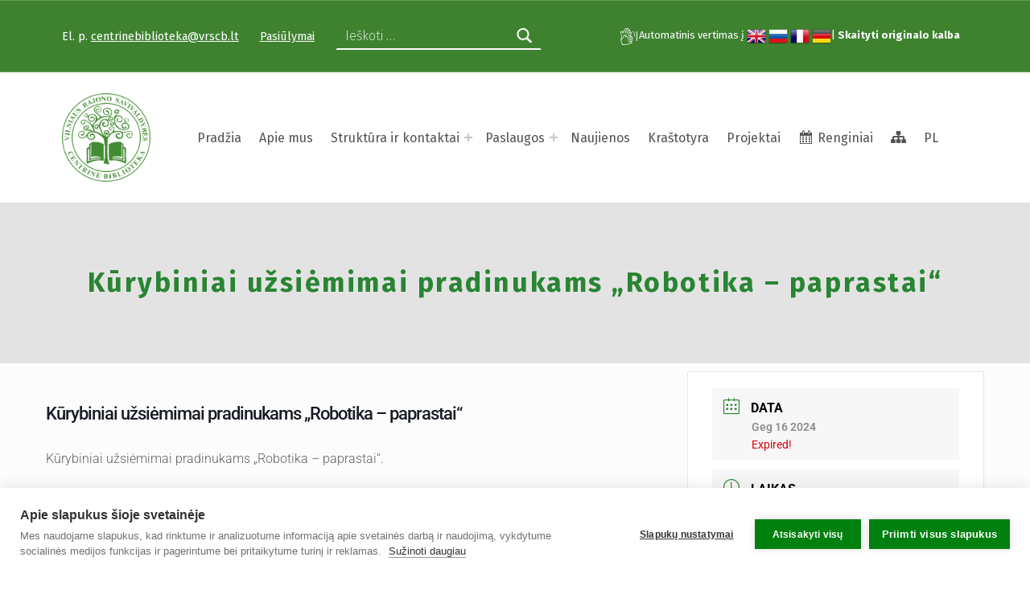

--- FILE ---
content_type: text/html; charset=UTF-8
request_url: https://vrscb.lt/events/kurybiniai-uzsiemimai-pradinukams-robotika-paprastai/
body_size: 19900
content:

<!DOCTYPE html>
<html class="no-js" lang="lt-LT">

<head>

<script>window.cookiehub_wordpress = {};</script><meta charset="UTF-8">
<meta name='robots' content='index, follow, max-image-preview:large, max-snippet:-1, max-video-preview:-1' />
<link rel="alternate" hreflang="lt" href="https://vrscb.lt/events/kurybiniai-uzsiemimai-pradinukams-robotika-paprastai/" />
<link rel="alternate" hreflang="x-default" href="https://vrscb.lt/events/kurybiniai-uzsiemimai-pradinukams-robotika-paprastai/" />

<meta name="viewport" content="width=device-width, initial-scale=1">
<link rel="profile" href="http://gmpg.org/xfn/11">
<meta name="theme-color" content="ffffff">
	<!-- This site is optimized with the Yoast SEO plugin v26.7 - https://yoast.com/wordpress/plugins/seo/ -->
	<title>Kūrybiniai užsiėmimai pradinukams „Robotika – paprastai“ - Vilniaus rajono savivaldybės Centrinė biblioteka</title>
	<link rel="canonical" href="https://vrscb.lt/events/kurybiniai-uzsiemimai-pradinukams-robotika-paprastai/" />
	<meta property="og:locale" content="lt_LT" />
	<meta property="og:type" content="article" />
	<meta property="og:title" content="Kūrybiniai užsiėmimai pradinukams „Robotika – paprastai“ - Vilniaus rajono savivaldybės Centrinė biblioteka" />
	<meta property="og:description" content="Kūrybiniai užsiėmimai pradinukams „Robotika – paprastai“." />
	<meta property="og:url" content="https://vrscb.lt/events/kurybiniai-uzsiemimai-pradinukams-robotika-paprastai/" />
	<meta property="og:site_name" content="Vilniaus rajono savivaldybės Centrinė biblioteka" />
	<meta property="article:modified_time" content="2024-05-06T06:12:58+00:00" />
	<meta name="twitter:card" content="summary_large_image" />
	<meta name="twitter:label1" content="Est. reading time" />
	<meta name="twitter:data1" content="1 minutė" />
	<script type="application/ld+json" class="yoast-schema-graph">{"@context":"https://schema.org","@graph":[{"@type":"WebPage","@id":"https://vrscb.lt/events/kurybiniai-uzsiemimai-pradinukams-robotika-paprastai/","url":"https://vrscb.lt/events/kurybiniai-uzsiemimai-pradinukams-robotika-paprastai/","name":"Kūrybiniai užsiėmimai pradinukams „Robotika – paprastai“ - Vilniaus rajono savivaldybės Centrinė biblioteka","isPartOf":{"@id":"https://vrscb.lt/#website"},"datePublished":"2024-05-06T06:12:54+00:00","dateModified":"2024-05-06T06:12:58+00:00","breadcrumb":{"@id":"https://vrscb.lt/events/kurybiniai-uzsiemimai-pradinukams-robotika-paprastai/#breadcrumb"},"inLanguage":"lt-LT","potentialAction":[{"@type":"ReadAction","target":["https://vrscb.lt/events/kurybiniai-uzsiemimai-pradinukams-robotika-paprastai/"]}]},{"@type":"BreadcrumbList","@id":"https://vrscb.lt/events/kurybiniai-uzsiemimai-pradinukams-robotika-paprastai/#breadcrumb","itemListElement":[{"@type":"ListItem","position":1,"name":"Pagrindinis","item":"https://vrscb.lt/"},{"@type":"ListItem","position":2,"name":"Renginiai","item":"https://vrscb.lt/events/"},{"@type":"ListItem","position":3,"name":"Kūrybiniai užsiėmimai pradinukams „Robotika – paprastai“"}]},{"@type":"WebSite","@id":"https://vrscb.lt/#website","url":"https://vrscb.lt/","name":"Vilniaus rajono savivaldybės Centrinė biblioteka","description":"Vilniaus rajono savivaldybės Centrinė biblioteka kviečia visus prisijungti prie visuotinės pilietinės iniciatyvos „Atmintis gyva, nes liudija“ ir uždegti atminimo.","publisher":{"@id":"https://vrscb.lt/#organization"},"potentialAction":[{"@type":"SearchAction","target":{"@type":"EntryPoint","urlTemplate":"https://vrscb.lt/?s={search_term_string}"},"query-input":{"@type":"PropertyValueSpecification","valueRequired":true,"valueName":"search_term_string"}}],"inLanguage":"lt-LT"},{"@type":"Organization","@id":"https://vrscb.lt/#organization","name":"Vilniaus rajono savivaldybės Centrinė biblioteka","url":"https://vrscb.lt/","logo":{"@type":"ImageObject","inLanguage":"lt-LT","@id":"https://vrscb.lt/#/schema/logo/image/","url":"https://vrscb.lt/wp-content/uploads/2021/02/LOGO_BIBLIOTEKA_RUDAMINA_2018_02_08-1.png","contentUrl":"https://vrscb.lt/wp-content/uploads/2021/02/LOGO_BIBLIOTEKA_RUDAMINA_2018_02_08-1.png","width":1084,"height":1084,"caption":"Vilniaus rajono savivaldybės Centrinė biblioteka"},"image":{"@id":"https://vrscb.lt/#/schema/logo/image/"}}]}</script>
	<!-- / Yoast SEO plugin. -->


<link rel='dns-prefetch' href='//cdn.jsdelivr.net' />
<link rel='dns-prefetch' href='//www.googletagmanager.com' />
<link rel='dns-prefetch' href='//fonts.googleapis.com' />
<link rel='dns-prefetch' href='//tobalt.tech' />
<link href='https://fonts.gstatic.com' crossorigin rel='preconnect' />
<link rel="alternate" type="application/rss+xml" title="Vilniaus rajono savivaldybės Centrinė biblioteka &raquo; Įrašų RSS srautas" href="https://vrscb.lt/feed/" />
<link rel="alternate" type="application/rss+xml" title="Vilniaus rajono savivaldybės Centrinė biblioteka &raquo; Komentarų RSS srautas" href="https://vrscb.lt/comments/feed/" />
<link rel="alternate" title="oEmbed (JSON)" type="application/json+oembed" href="https://vrscb.lt/wp-json/oembed/1.0/embed?url=https%3A%2F%2Fvrscb.lt%2Fevents%2Fkurybiniai-uzsiemimai-pradinukams-robotika-paprastai%2F" />
<link rel="alternate" title="oEmbed (XML)" type="text/xml+oembed" href="https://vrscb.lt/wp-json/oembed/1.0/embed?url=https%3A%2F%2Fvrscb.lt%2Fevents%2Fkurybiniai-uzsiemimai-pradinukams-robotika-paprastai%2F&#038;format=xml" />
<style id="icelander-text-widget-icon-fallback">.widget-symbol::before { content: "?"; font-family: inherit; }</style><style id='wp-img-auto-sizes-contain-inline-css'>
img:is([sizes=auto i],[sizes^="auto," i]){contain-intrinsic-size:3000px 1500px}
/*# sourceURL=wp-img-auto-sizes-contain-inline-css */
</style>
<link rel='stylesheet' id='mec-select2-style-css' href='https://vrscb.lt/wp-content/plugins/modern-events-calendar-lite/assets/packages/select2/select2.min.css?ver=6.5.5' media='all' />
<link rel='stylesheet' id='mec-font-icons-css' href='https://vrscb.lt/wp-content/plugins/modern-events-calendar-lite/assets/css/iconfonts.css?ver=5cf31d8c0c1fc87ce612c1926f33a6a5' media='all' />
<link rel='stylesheet' id='mec-frontend-style-css' href='https://vrscb.lt/wp-content/plugins/modern-events-calendar-lite/assets/css/frontend.min.css?ver=6.5.5' media='all' />
<link rel='stylesheet' id='mec-tooltip-style-css' href='https://vrscb.lt/wp-content/plugins/modern-events-calendar-lite/assets/packages/tooltip/tooltip.css?ver=5cf31d8c0c1fc87ce612c1926f33a6a5' media='all' />
<link rel='stylesheet' id='mec-tooltip-shadow-style-css' href='https://vrscb.lt/wp-content/plugins/modern-events-calendar-lite/assets/packages/tooltip/tooltipster-sideTip-shadow.min.css?ver=5cf31d8c0c1fc87ce612c1926f33a6a5' media='all' />
<link rel='stylesheet' id='featherlight-css' href='https://vrscb.lt/wp-content/plugins/modern-events-calendar-lite/assets/packages/featherlight/featherlight.css?ver=5cf31d8c0c1fc87ce612c1926f33a6a5' media='all' />
<link rel='stylesheet' id='mec-custom-google-font-css' href='https://fonts.googleapis.com/css?family=Roboto%3A100%2C+100italic%2C+300%2C+300italic%2C+regular%2C+italic%2C+500%2C+500italic%2C+700%2C+700italic%2C+900%2C+900italic%2C+%7C&#038;subset=latin%2Clatin-ext' media='all' />
<link rel='stylesheet' id='mec-lity-style-css' href='https://vrscb.lt/wp-content/plugins/modern-events-calendar-lite/assets/packages/lity/lity.min.css?ver=5cf31d8c0c1fc87ce612c1926f33a6a5' media='all' />
<link rel='stylesheet' id='mec-general-calendar-style-css' href='https://vrscb.lt/wp-content/plugins/modern-events-calendar-lite/assets/css/mec-general-calendar.css?ver=5cf31d8c0c1fc87ce612c1926f33a6a5' media='all' />
<link rel='stylesheet' id='dashicons-css' href='https://vrscb.lt/wp-includes/css/dashicons.min.css?ver=5cf31d8c0c1fc87ce612c1926f33a6a5' media='all' />
<link rel='stylesheet' id='menu-icons-extra-css' href='https://vrscb.lt/wp-content/plugins/menu-icons/css/extra.min.css?ver=0.13.20' media='all' />
<style id='wp-emoji-styles-inline-css'>

	img.wp-smiley, img.emoji {
		display: inline !important;
		border: none !important;
		box-shadow: none !important;
		height: 1em !important;
		width: 1em !important;
		margin: 0 0.07em !important;
		vertical-align: -0.1em !important;
		background: none !important;
		padding: 0 !important;
	}
/*# sourceURL=wp-emoji-styles-inline-css */
</style>
<link rel='stylesheet' id='wp-block-library-css' href='https://vrscb.lt/wp-includes/css/dist/block-library/style.min.css?ver=5cf31d8c0c1fc87ce612c1926f33a6a5' media='all' />
<style id='classic-theme-styles-inline-css'>
/*! This file is auto-generated */
.wp-block-button__link{color:#fff;background-color:#32373c;border-radius:9999px;box-shadow:none;text-decoration:none;padding:calc(.667em + 2px) calc(1.333em + 2px);font-size:1.125em}.wp-block-file__button{background:#32373c;color:#fff;text-decoration:none}
/*# sourceURL=/wp-includes/css/classic-themes.min.css */
</style>
<style id='qsm-quiz-style-inline-css'>


/*# sourceURL=https://vrscb.lt/wp-content/plugins/quiz-master-next/blocks/build/style-index.css */
</style>
<style id='global-styles-inline-css'>
:root{--wp--preset--aspect-ratio--square: 1;--wp--preset--aspect-ratio--4-3: 4/3;--wp--preset--aspect-ratio--3-4: 3/4;--wp--preset--aspect-ratio--3-2: 3/2;--wp--preset--aspect-ratio--2-3: 2/3;--wp--preset--aspect-ratio--16-9: 16/9;--wp--preset--aspect-ratio--9-16: 9/16;--wp--preset--color--black: #000000;--wp--preset--color--cyan-bluish-gray: #abb8c3;--wp--preset--color--white: #ffffff;--wp--preset--color--pale-pink: #f78da7;--wp--preset--color--vivid-red: #cf2e2e;--wp--preset--color--luminous-vivid-orange: #ff6900;--wp--preset--color--luminous-vivid-amber: #fcb900;--wp--preset--color--light-green-cyan: #7bdcb5;--wp--preset--color--vivid-green-cyan: #00d084;--wp--preset--color--pale-cyan-blue: #8ed1fc;--wp--preset--color--vivid-cyan-blue: #0693e3;--wp--preset--color--vivid-purple: #9b51e0;--wp--preset--gradient--vivid-cyan-blue-to-vivid-purple: linear-gradient(135deg,rgb(6,147,227) 0%,rgb(155,81,224) 100%);--wp--preset--gradient--light-green-cyan-to-vivid-green-cyan: linear-gradient(135deg,rgb(122,220,180) 0%,rgb(0,208,130) 100%);--wp--preset--gradient--luminous-vivid-amber-to-luminous-vivid-orange: linear-gradient(135deg,rgb(252,185,0) 0%,rgb(255,105,0) 100%);--wp--preset--gradient--luminous-vivid-orange-to-vivid-red: linear-gradient(135deg,rgb(255,105,0) 0%,rgb(207,46,46) 100%);--wp--preset--gradient--very-light-gray-to-cyan-bluish-gray: linear-gradient(135deg,rgb(238,238,238) 0%,rgb(169,184,195) 100%);--wp--preset--gradient--cool-to-warm-spectrum: linear-gradient(135deg,rgb(74,234,220) 0%,rgb(151,120,209) 20%,rgb(207,42,186) 40%,rgb(238,44,130) 60%,rgb(251,105,98) 80%,rgb(254,248,76) 100%);--wp--preset--gradient--blush-light-purple: linear-gradient(135deg,rgb(255,206,236) 0%,rgb(152,150,240) 100%);--wp--preset--gradient--blush-bordeaux: linear-gradient(135deg,rgb(254,205,165) 0%,rgb(254,45,45) 50%,rgb(107,0,62) 100%);--wp--preset--gradient--luminous-dusk: linear-gradient(135deg,rgb(255,203,112) 0%,rgb(199,81,192) 50%,rgb(65,88,208) 100%);--wp--preset--gradient--pale-ocean: linear-gradient(135deg,rgb(255,245,203) 0%,rgb(182,227,212) 50%,rgb(51,167,181) 100%);--wp--preset--gradient--electric-grass: linear-gradient(135deg,rgb(202,248,128) 0%,rgb(113,206,126) 100%);--wp--preset--gradient--midnight: linear-gradient(135deg,rgb(2,3,129) 0%,rgb(40,116,252) 100%);--wp--preset--font-size--small: 13px;--wp--preset--font-size--medium: 20px;--wp--preset--font-size--large: 36px;--wp--preset--font-size--x-large: 42px;--wp--preset--spacing--20: 0.44rem;--wp--preset--spacing--30: 0.67rem;--wp--preset--spacing--40: 1rem;--wp--preset--spacing--50: 1.5rem;--wp--preset--spacing--60: 2.25rem;--wp--preset--spacing--70: 3.38rem;--wp--preset--spacing--80: 5.06rem;--wp--preset--shadow--natural: 6px 6px 9px rgba(0, 0, 0, 0.2);--wp--preset--shadow--deep: 12px 12px 50px rgba(0, 0, 0, 0.4);--wp--preset--shadow--sharp: 6px 6px 0px rgba(0, 0, 0, 0.2);--wp--preset--shadow--outlined: 6px 6px 0px -3px rgb(255, 255, 255), 6px 6px rgb(0, 0, 0);--wp--preset--shadow--crisp: 6px 6px 0px rgb(0, 0, 0);}:where(.is-layout-flex){gap: 0.5em;}:where(.is-layout-grid){gap: 0.5em;}body .is-layout-flex{display: flex;}.is-layout-flex{flex-wrap: wrap;align-items: center;}.is-layout-flex > :is(*, div){margin: 0;}body .is-layout-grid{display: grid;}.is-layout-grid > :is(*, div){margin: 0;}:where(.wp-block-columns.is-layout-flex){gap: 2em;}:where(.wp-block-columns.is-layout-grid){gap: 2em;}:where(.wp-block-post-template.is-layout-flex){gap: 1.25em;}:where(.wp-block-post-template.is-layout-grid){gap: 1.25em;}.has-black-color{color: var(--wp--preset--color--black) !important;}.has-cyan-bluish-gray-color{color: var(--wp--preset--color--cyan-bluish-gray) !important;}.has-white-color{color: var(--wp--preset--color--white) !important;}.has-pale-pink-color{color: var(--wp--preset--color--pale-pink) !important;}.has-vivid-red-color{color: var(--wp--preset--color--vivid-red) !important;}.has-luminous-vivid-orange-color{color: var(--wp--preset--color--luminous-vivid-orange) !important;}.has-luminous-vivid-amber-color{color: var(--wp--preset--color--luminous-vivid-amber) !important;}.has-light-green-cyan-color{color: var(--wp--preset--color--light-green-cyan) !important;}.has-vivid-green-cyan-color{color: var(--wp--preset--color--vivid-green-cyan) !important;}.has-pale-cyan-blue-color{color: var(--wp--preset--color--pale-cyan-blue) !important;}.has-vivid-cyan-blue-color{color: var(--wp--preset--color--vivid-cyan-blue) !important;}.has-vivid-purple-color{color: var(--wp--preset--color--vivid-purple) !important;}.has-black-background-color{background-color: var(--wp--preset--color--black) !important;}.has-cyan-bluish-gray-background-color{background-color: var(--wp--preset--color--cyan-bluish-gray) !important;}.has-white-background-color{background-color: var(--wp--preset--color--white) !important;}.has-pale-pink-background-color{background-color: var(--wp--preset--color--pale-pink) !important;}.has-vivid-red-background-color{background-color: var(--wp--preset--color--vivid-red) !important;}.has-luminous-vivid-orange-background-color{background-color: var(--wp--preset--color--luminous-vivid-orange) !important;}.has-luminous-vivid-amber-background-color{background-color: var(--wp--preset--color--luminous-vivid-amber) !important;}.has-light-green-cyan-background-color{background-color: var(--wp--preset--color--light-green-cyan) !important;}.has-vivid-green-cyan-background-color{background-color: var(--wp--preset--color--vivid-green-cyan) !important;}.has-pale-cyan-blue-background-color{background-color: var(--wp--preset--color--pale-cyan-blue) !important;}.has-vivid-cyan-blue-background-color{background-color: var(--wp--preset--color--vivid-cyan-blue) !important;}.has-vivid-purple-background-color{background-color: var(--wp--preset--color--vivid-purple) !important;}.has-black-border-color{border-color: var(--wp--preset--color--black) !important;}.has-cyan-bluish-gray-border-color{border-color: var(--wp--preset--color--cyan-bluish-gray) !important;}.has-white-border-color{border-color: var(--wp--preset--color--white) !important;}.has-pale-pink-border-color{border-color: var(--wp--preset--color--pale-pink) !important;}.has-vivid-red-border-color{border-color: var(--wp--preset--color--vivid-red) !important;}.has-luminous-vivid-orange-border-color{border-color: var(--wp--preset--color--luminous-vivid-orange) !important;}.has-luminous-vivid-amber-border-color{border-color: var(--wp--preset--color--luminous-vivid-amber) !important;}.has-light-green-cyan-border-color{border-color: var(--wp--preset--color--light-green-cyan) !important;}.has-vivid-green-cyan-border-color{border-color: var(--wp--preset--color--vivid-green-cyan) !important;}.has-pale-cyan-blue-border-color{border-color: var(--wp--preset--color--pale-cyan-blue) !important;}.has-vivid-cyan-blue-border-color{border-color: var(--wp--preset--color--vivid-cyan-blue) !important;}.has-vivid-purple-border-color{border-color: var(--wp--preset--color--vivid-purple) !important;}.has-vivid-cyan-blue-to-vivid-purple-gradient-background{background: var(--wp--preset--gradient--vivid-cyan-blue-to-vivid-purple) !important;}.has-light-green-cyan-to-vivid-green-cyan-gradient-background{background: var(--wp--preset--gradient--light-green-cyan-to-vivid-green-cyan) !important;}.has-luminous-vivid-amber-to-luminous-vivid-orange-gradient-background{background: var(--wp--preset--gradient--luminous-vivid-amber-to-luminous-vivid-orange) !important;}.has-luminous-vivid-orange-to-vivid-red-gradient-background{background: var(--wp--preset--gradient--luminous-vivid-orange-to-vivid-red) !important;}.has-very-light-gray-to-cyan-bluish-gray-gradient-background{background: var(--wp--preset--gradient--very-light-gray-to-cyan-bluish-gray) !important;}.has-cool-to-warm-spectrum-gradient-background{background: var(--wp--preset--gradient--cool-to-warm-spectrum) !important;}.has-blush-light-purple-gradient-background{background: var(--wp--preset--gradient--blush-light-purple) !important;}.has-blush-bordeaux-gradient-background{background: var(--wp--preset--gradient--blush-bordeaux) !important;}.has-luminous-dusk-gradient-background{background: var(--wp--preset--gradient--luminous-dusk) !important;}.has-pale-ocean-gradient-background{background: var(--wp--preset--gradient--pale-ocean) !important;}.has-electric-grass-gradient-background{background: var(--wp--preset--gradient--electric-grass) !important;}.has-midnight-gradient-background{background: var(--wp--preset--gradient--midnight) !important;}.has-small-font-size{font-size: var(--wp--preset--font-size--small) !important;}.has-medium-font-size{font-size: var(--wp--preset--font-size--medium) !important;}.has-large-font-size{font-size: var(--wp--preset--font-size--large) !important;}.has-x-large-font-size{font-size: var(--wp--preset--font-size--x-large) !important;}
:where(.wp-block-post-template.is-layout-flex){gap: 1.25em;}:where(.wp-block-post-template.is-layout-grid){gap: 1.25em;}
:where(.wp-block-term-template.is-layout-flex){gap: 1.25em;}:where(.wp-block-term-template.is-layout-grid){gap: 1.25em;}
:where(.wp-block-columns.is-layout-flex){gap: 2em;}:where(.wp-block-columns.is-layout-grid){gap: 2em;}
:root :where(.wp-block-pullquote){font-size: 1.5em;line-height: 1.6;}
/*# sourceURL=global-styles-inline-css */
</style>
<link rel='stylesheet' id='books-search-lt-css' href='https://vrscb.lt/wp-content/plugins/books-search-lt/books-search-lt.css?ver=1.0.0' media='all' />
<link rel='stylesheet' id='contact-form-7-css' href='https://vrscb.lt/wp-content/plugins/contact-form-7/includes/css/styles.css?ver=6.1.4' media='all' />
<link rel='stylesheet' id='rs-plugin-settings-css' href='https://vrscb.lt/wp-content/plugins/revslider/public/assets/css/rs6.css?ver=6.2.22' media='all' />
<style id='rs-plugin-settings-inline-css'>
#rs-demo-id {}
/*# sourceURL=rs-plugin-settings-inline-css */
</style>
<link rel='stylesheet' id='wpml-legacy-horizontal-list-0-css' href='https://vrscb.lt/wp-content/plugins/sitepress-multilingual-cms/templates/language-switchers/legacy-list-horizontal/style.min.css?ver=1' media='all' />
<link rel='stylesheet' id='mc4wp-form-basic-css' href='https://vrscb.lt/wp-content/plugins/mailchimp-for-wp/assets/css/form-basic.css?ver=4.10.9' media='all' />
<link rel='stylesheet' id='elementor-icons-css' href='https://vrscb.lt/wp-content/plugins/elementor/assets/lib/eicons/css/elementor-icons.min.css?ver=5.45.0' media='all' />
<link rel='stylesheet' id='elementor-frontend-css' href='https://vrscb.lt/wp-content/plugins/elementor/assets/css/frontend.min.css?ver=3.34.1' media='all' />
<link rel='stylesheet' id='elementor-post-1140-css' href='https://vrscb.lt/wp-content/uploads/elementor/css/post-1140.css?ver=1767918012' media='all' />
<link rel='stylesheet' id='wm-fonticons-css' href='https://tobalt.tech/vilniausrscb/wp-content/themes/icelander/assets/fonts/fontello/fontello.css?ver=1.5.12' media='screen' />
<link rel='stylesheet' id='icelander-google-fonts-css' href='https://fonts.googleapis.com/css?family=Fira+Sans%3A100%2C300%2C400%2C700%2C900&#038;subset=latin&#038;ver=1.6.2' media='screen' />
<link rel='stylesheet' id='genericons-neue-css' href='https://vrscb.lt/wp-content/themes/icelander/assets/fonts/genericons-neue/genericons-neue.css?ver=1.6.2' media='screen' />
<link rel='stylesheet' id='icelander-stylesheet-main-css' href='https://vrscb.lt/wp-content/themes/icelander/assets/css/main.css?ver=1.6.2' media='screen' />
<link rel='stylesheet' id='icelander-stylesheet-shortcodes-css' href='https://vrscb.lt/wp-content/themes/icelander/assets/css/shortcodes.css?ver=1.6.2' media='screen' />
<link rel='stylesheet' id='icelander-stylesheet-custom-css' href='https://vrscb.lt/wp-content/themes/icelander/assets/css/custom-styles.css?ver=1.6.2' media='screen' />
<link rel='stylesheet' id='icelander-stylesheet-print-css' href='https://vrscb.lt/wp-content/themes/icelander/assets/css/print.css?ver=1.6.2' media='print' />
<style id='icelander-inline-css'>
/* START CSS variables */
:root { 
--custom_logo_height: 110px; --color_accent: #3e8230; --color_header_background: #ffffff; --color_header_headings: #3e8230; --color_header_widgets_background: #3e8230; --color_header_widgets_text--a20: rgba(255,252,252,0.2); --color_header_widgets_text--a0: rgba(255,252,252,0); --color_header_widgets_text: #fffcfc; --color_intro_background: #e4e3e3; --color_intro_text--a20: rgba(64,206,71,0.2); --color_intro_text--a0: rgba(64,206,71,0); --color_intro_text: #40ce47; --color_intro_headings: #298533; --footer_image: url("http://tobalt.tech/vilniausrscb/wp-content/uploads/2020/12/28699007_1543323962402703_9077855280794583196_o.jpg"); --footer_image_repeat: no-repeat; --color_footer_secondary_background: #196600;
}
/* END CSS variables */
/*# sourceURL=icelander-inline-css */
</style>
<link rel='stylesheet' id='icelander-stylesheet-css' href='https://vrscb.lt/wp-content/themes/icelander-child/style.css?ver=5cf31d8c0c1fc87ce612c1926f33a6a5' media='all' />
<link rel='stylesheet' id='elementor-gf-local-roboto-css' href='https://vrscb.lt/wp-content/uploads/elementor/google-fonts/css/roboto.css?ver=1742219704' media='all' />
<link rel='stylesheet' id='elementor-gf-local-robotoslab-css' href='https://vrscb.lt/wp-content/uploads/elementor/google-fonts/css/robotoslab.css?ver=1742219723' media='all' />
<script id="wpml-cookie-js-extra">
var wpml_cookies = {"wp-wpml_current_language":{"value":"lt","expires":1,"path":"/"}};
var wpml_cookies = {"wp-wpml_current_language":{"value":"lt","expires":1,"path":"/"}};
//# sourceURL=wpml-cookie-js-extra
</script>
<script src="https://vrscb.lt/wp-content/plugins/sitepress-multilingual-cms/res/js/cookies/language-cookie.js?ver=486900" id="wpml-cookie-js" defer data-wp-strategy="defer"></script>
<script src="https://vrscb.lt/wp-includes/js/jquery/jquery.min.js?ver=3.7.1" id="jquery-core-js"></script>
<script src="https://vrscb.lt/wp-includes/js/jquery/jquery-migrate.min.js?ver=3.4.1" id="jquery-migrate-js"></script>
<script src="https://vrscb.lt/wp-content/plugins/modern-events-calendar-lite/assets/js/mec-general-calendar.js?ver=6.5.5" id="mec-general-calendar-script-js"></script>
<script id="mec-frontend-script-js-extra">
var mecdata = {"day":"day","days":"days","hour":"hour","hours":"hours","minute":"minute","minutes":"minutes","second":"second","seconds":"seconds","elementor_edit_mode":"no","recapcha_key":"","ajax_url":"https://vrscb.lt/wp-admin/admin-ajax.php","fes_nonce":"29eb3edc59","current_year":"2026","current_month":"01","datepicker_format":"yy-mm-dd&Y-m-d"};
//# sourceURL=mec-frontend-script-js-extra
</script>
<script src="https://vrscb.lt/wp-content/plugins/modern-events-calendar-lite/assets/js/frontend.js?ver=6.5.5" id="mec-frontend-script-js"></script>
<script src="https://vrscb.lt/wp-content/plugins/modern-events-calendar-lite/assets/js/events.js?ver=6.5.5" id="mec-events-script-js"></script>
<script src="https://vrscb.lt/wp-content/themes/icelander/library/js/vendor/css-vars-ponyfill/css-vars-ponyfill.min.js?ver=v2.4.2" id="css-vars-ponyfill-js"></script>
<script id="css-vars-ponyfill-js-after">
window.onload = function() {
	cssVars( {
		onlyVars: true,
		exclude: 'link:not([href^="https://vrscb.lt/wp-content/themes"])'
	} );
};
//# sourceURL=css-vars-ponyfill-js-after
</script>
<script id="books-search-lt-js-extra">
var wp = {"home_page":"https://vrscb.lt"};
//# sourceURL=books-search-lt-js-extra
</script>
<script src="https://vrscb.lt/wp-content/plugins/books-search-lt/books-search-lt.js?ver=1.0.0" id="books-search-lt-js"></script>
<script src="https://cdn.jsdelivr.net/gh/alpinejs/alpine@v2.8.0/dist/alpine.min.js?ver=5cf31d8c0c1fc87ce612c1926f33a6a5" id="alpine-js"></script>
<script src="https://vrscb.lt/wp-content/plugins/revslider/public/assets/js/rbtools.min.js?ver=6.2.22" id="tp-tools-js"></script>
<script src="https://vrscb.lt/wp-content/plugins/revslider/public/assets/js/rs6.min.js?ver=6.2.22" id="revmin-js"></script>

<!-- Google tag (gtag.js) snippet added by Site Kit -->
<!-- Google Analytics snippet added by Site Kit -->
<!-- Google Ads snippet added by Site Kit -->
<script src="https://www.googletagmanager.com/gtag/js?id=GT-WB5M7ZC" id="google_gtagjs-js" async></script>
<script id="google_gtagjs-js-after">
window.dataLayer = window.dataLayer || [];function gtag(){dataLayer.push(arguments);}
gtag("set","linker",{"domains":["vrscb.lt"]});
gtag("js", new Date());
gtag("set", "developer_id.dZTNiMT", true);
gtag("config", "GT-WB5M7ZC");
gtag("config", "AW-4433648814");
//# sourceURL=google_gtagjs-js-after
</script>
<script id="a11y-menu-js-extra">
var a11yMenuConfig = {"mode":["esc","button"],"menu_selector":".toggle-sub-menus","button_attributes":{"class":"button-toggle-sub-menu","aria-label":{"collapse":"Collapse menu: %s","expand":"Expand menu: %s"}}};
//# sourceURL=a11y-menu-js-extra
</script>
<script src="https://vrscb.lt/wp-content/themes/icelander/assets/js/vendors/a11y-menu/a11y-menu.dist.min.js?ver=1.6.2" id="a11y-menu-js"></script>
<link rel="https://api.w.org/" href="https://vrscb.lt/wp-json/" /><link rel="alternate" title="JSON" type="application/json" href="https://vrscb.lt/wp-json/wp/v2/mec-events/29214" /><link rel="EditURI" type="application/rsd+xml" title="RSD" href="https://vrscb.lt/xmlrpc.php?rsd" />

<link rel='shortlink' href='https://vrscb.lt/?p=29214' />
<meta name="generator" content="WPML ver:4.8.6 stt:32,40;" />
<meta name="generator" content="Site Kit by Google 1.168.0" />		<style>
		.mec-event-list-minimal .mec-event-detail, .mec-event-list-minimal .mec-time-details {
			color: #3d3d3d!important;
		}
		.elementor-post-date {
			color: #3d3d3d!important;
		}
		.more-contrast a{
		padding:5px;
		border-radius:4px;
		background-color:rgba(29,81,38,0.7)!important;
		}

		.swiper-slide-contents{
			padding:12px;
		background-color:rgba(29,81,38,0.7)!important;
		}

		.elementor-flip-box__back{
		background-color:rgba(25, 102, 0)!important;
		}
		
		</style>
		<script>
		jQuery(document).ready(function($) {
					var tag=0;
			      $( "a.elementor-animation-grow" ).each(function() {
			      //	alert(tag);
			          $(this).attr("aria-label","iliustracija-"+tag);
			          tag=tag+1;
			      });
					var tag=0;
			      $( "a.swiper-slide-inner" ).each(function() {
			      //	alert(tag);
			          $(this).attr("aria-label","skaidre-"+tag);
			          tag=tag+1;
			      });
			      $( "a.cookie-statement" ).attr("aria-label","slapukų nustatymai");
			      $( "a.ss-close-modal" ).attr("aria-label","modalinio lango uždarymo mygtukas");

		});  
		</script>
	<meta name="generator" content="Elementor 3.34.1; features: additional_custom_breakpoints; settings: css_print_method-external, google_font-enabled, font_display-auto">
<script type="text/javascript">
    (function(c,l,a,r,i,t,y){
        c[a]=c[a]||function(){(c[a].q=c[a].q||[]).push(arguments)};
        t=l.createElement(r);t.async=1;t.src="https://www.clarity.ms/tag/"+i;
        y=l.getElementsByTagName(r)[0];y.parentNode.insertBefore(t,y);
    })(window, document, "clarity", "script", "pfdwmxfwul");
</script>
			<style>
				.e-con.e-parent:nth-of-type(n+4):not(.e-lazyloaded):not(.e-no-lazyload),
				.e-con.e-parent:nth-of-type(n+4):not(.e-lazyloaded):not(.e-no-lazyload) * {
					background-image: none !important;
				}
				@media screen and (max-height: 1024px) {
					.e-con.e-parent:nth-of-type(n+3):not(.e-lazyloaded):not(.e-no-lazyload),
					.e-con.e-parent:nth-of-type(n+3):not(.e-lazyloaded):not(.e-no-lazyload) * {
						background-image: none !important;
					}
				}
				@media screen and (max-height: 640px) {
					.e-con.e-parent:nth-of-type(n+2):not(.e-lazyloaded):not(.e-no-lazyload),
					.e-con.e-parent:nth-of-type(n+2):not(.e-lazyloaded):not(.e-no-lazyload) * {
						background-image: none !important;
					}
				}
			</style>
			<style id="custom-background-css">
body.custom-background { background-color: #ffffff; }
</style>
	<meta name="generator" content="Powered by Slider Revolution 6.2.22 - responsive, Mobile-Friendly Slider Plugin for WordPress with comfortable drag and drop interface." />
<link rel="icon" href="https://vrscb.lt/wp-content/uploads/2020/12/cropped-vrscb-32x32.jpg" sizes="32x32" />
<link rel="icon" href="https://vrscb.lt/wp-content/uploads/2020/12/cropped-vrscb-192x192.jpg" sizes="192x192" />
<link rel="apple-touch-icon" href="https://vrscb.lt/wp-content/uploads/2020/12/cropped-vrscb-180x180.jpg" />
<meta name="msapplication-TileImage" content="https://vrscb.lt/wp-content/uploads/2020/12/cropped-vrscb-270x270.jpg" />
<script type="text/javascript">function setREVStartSize(e){
			//window.requestAnimationFrame(function() {				 
				window.RSIW = window.RSIW===undefined ? window.innerWidth : window.RSIW;	
				window.RSIH = window.RSIH===undefined ? window.innerHeight : window.RSIH;	
				try {								
					var pw = document.getElementById(e.c).parentNode.offsetWidth,
						newh;
					pw = pw===0 || isNaN(pw) ? window.RSIW : pw;
					e.tabw = e.tabw===undefined ? 0 : parseInt(e.tabw);
					e.thumbw = e.thumbw===undefined ? 0 : parseInt(e.thumbw);
					e.tabh = e.tabh===undefined ? 0 : parseInt(e.tabh);
					e.thumbh = e.thumbh===undefined ? 0 : parseInt(e.thumbh);
					e.tabhide = e.tabhide===undefined ? 0 : parseInt(e.tabhide);
					e.thumbhide = e.thumbhide===undefined ? 0 : parseInt(e.thumbhide);
					e.mh = e.mh===undefined || e.mh=="" || e.mh==="auto" ? 0 : parseInt(e.mh,0);		
					if(e.layout==="fullscreen" || e.l==="fullscreen") 						
						newh = Math.max(e.mh,window.RSIH);					
					else{					
						e.gw = Array.isArray(e.gw) ? e.gw : [e.gw];
						for (var i in e.rl) if (e.gw[i]===undefined || e.gw[i]===0) e.gw[i] = e.gw[i-1];					
						e.gh = e.el===undefined || e.el==="" || (Array.isArray(e.el) && e.el.length==0)? e.gh : e.el;
						e.gh = Array.isArray(e.gh) ? e.gh : [e.gh];
						for (var i in e.rl) if (e.gh[i]===undefined || e.gh[i]===0) e.gh[i] = e.gh[i-1];
											
						var nl = new Array(e.rl.length),
							ix = 0,						
							sl;					
						e.tabw = e.tabhide>=pw ? 0 : e.tabw;
						e.thumbw = e.thumbhide>=pw ? 0 : e.thumbw;
						e.tabh = e.tabhide>=pw ? 0 : e.tabh;
						e.thumbh = e.thumbhide>=pw ? 0 : e.thumbh;					
						for (var i in e.rl) nl[i] = e.rl[i]<window.RSIW ? 0 : e.rl[i];
						sl = nl[0];									
						for (var i in nl) if (sl>nl[i] && nl[i]>0) { sl = nl[i]; ix=i;}															
						var m = pw>(e.gw[ix]+e.tabw+e.thumbw) ? 1 : (pw-(e.tabw+e.thumbw)) / (e.gw[ix]);					
						newh =  (e.gh[ix] * m) + (e.tabh + e.thumbh);
					}				
					if(window.rs_init_css===undefined) window.rs_init_css = document.head.appendChild(document.createElement("style"));					
					document.getElementById(e.c).height = newh+"px";
					window.rs_init_css.innerHTML += "#"+e.c+"_wrapper { height: "+newh+"px }";				
				} catch(e){
					console.log("Failure at Presize of Slider:" + e)
				}					   
			//});
		  };</script>
		<style id="wp-custom-css">
			.navigation.post-navigation{
	display:none;
}

.site-header-content {
	border-bottom:none}


.intro-widgets .widget, .footer-widgets .widget, .footer-secondary-widgets .widget{
	padding:15px 0px;
	font-size:13px;
}

#woocommerce-product-search-field-600577a11a829-1{
	display:none;
}
.footer-menu-inner form[role="search"], .footer-menu-inner .search-form {
	display:none}
.intro-title{
	text-transform:none;
	text-align:center
}

input[type="text"]{
	width:32em
}
@media only screen and (max-width: 468px){
	.header-widgets-container{
		display:none
	}
	
	.intro-inner {
padding:2rem 0
}
	
	.intro-container h3{
		font-size:20px
	}
	.site-content-inner{
		padding:2rem 0
	}
	.has-navigation-mobile .main-navigation-container .mobile-search-form + .menu > ul{
		padding-top:7vh
	}}

@media only screen and (min-width: 55em){
.site-content-inner {
	padding-top: 3.55rem;
	padding-bottom:3.55rem;}}

.body .accessability_container * {
	background:transparent !important}
span.entry-meta-element.cat-links {
	display: none;}
span.entry-meta-element.byline.author.vcard{
	display:none
}

/*Kodas lenkų kalbai*/
html[lang="pl-PL"] .automatines  {
    display:none;
}

.elementor-screen-only {
    color: #333333; /* Darker color for better contrast */
    background-color: #ffffff; /* White background for contrast */
    opacity: 1; /* Full opacity */
}
		</style>
		<style type="text/css">.mec-wrap, .mec-wrap div:not([class^="elementor-"]), .lity-container, .mec-wrap h1, .mec-wrap h2, .mec-wrap h3, .mec-wrap h4, .mec-wrap h5, .mec-wrap h6, .entry-content .mec-wrap h1, .entry-content .mec-wrap h2, .entry-content .mec-wrap h3, .entry-content .mec-wrap h4, .entry-content .mec-wrap h5, .entry-content .mec-wrap h6, .mec-wrap .mec-totalcal-box input[type="submit"], .mec-wrap .mec-totalcal-box .mec-totalcal-view span, .mec-agenda-event-title a, .lity-content .mec-events-meta-group-booking select, .lity-content .mec-book-ticket-variation h5, .lity-content .mec-events-meta-group-booking input[type="number"], .lity-content .mec-events-meta-group-booking input[type="text"], .lity-content .mec-events-meta-group-booking input[type="email"],.mec-organizer-item a, .mec-single-event .mec-events-meta-group-booking ul.mec-book-tickets-container li.mec-book-ticket-container label { font-family: "Montserrat", -apple-system, BlinkMacSystemFont, "Segoe UI", Roboto, sans-serif;}.mec-event-content p, .mec-search-bar-result .mec-event-detail{ font-family: Roboto, sans-serif;} .mec-wrap .mec-totalcal-box input, .mec-wrap .mec-totalcal-box select, .mec-checkboxes-search .mec-searchbar-category-wrap, .mec-wrap .mec-totalcal-box .mec-totalcal-view span { font-family: "Roboto", Helvetica, Arial, sans-serif; }.mec-event-grid-modern .event-grid-modern-head .mec-event-day, .mec-event-list-minimal .mec-time-details, .mec-event-list-minimal .mec-event-detail, .mec-event-list-modern .mec-event-detail, .mec-event-grid-minimal .mec-time-details, .mec-event-grid-minimal .mec-event-detail, .mec-event-grid-simple .mec-event-detail, .mec-event-cover-modern .mec-event-place, .mec-event-cover-clean .mec-event-place, .mec-calendar .mec-event-article .mec-localtime-details div, .mec-calendar .mec-event-article .mec-event-detail, .mec-calendar.mec-calendar-daily .mec-calendar-d-top h2, .mec-calendar.mec-calendar-daily .mec-calendar-d-top h3, .mec-toggle-item-col .mec-event-day, .mec-weather-summary-temp { font-family: "Roboto", sans-serif; } .mec-fes-form, .mec-fes-list, .mec-fes-form input, .mec-event-date .mec-tooltip .box, .mec-event-status .mec-tooltip .box, .ui-datepicker.ui-widget, .mec-fes-form button[type="submit"].mec-fes-sub-button, .mec-wrap .mec-timeline-events-container p, .mec-wrap .mec-timeline-events-container h4, .mec-wrap .mec-timeline-events-container div, .mec-wrap .mec-timeline-events-container a, .mec-wrap .mec-timeline-events-container span { font-family: -apple-system, BlinkMacSystemFont, "Segoe UI", Roboto, sans-serif !important; }.mec-hourly-schedule-speaker-name, .mec-events-meta-group-countdown .countdown-w span, .mec-single-event .mec-event-meta dt, .mec-hourly-schedule-speaker-job-title, .post-type-archive-mec-events h1, .mec-ticket-available-spots .mec-event-ticket-name, .tax-mec_category h1, .mec-wrap h1, .mec-wrap h2, .mec-wrap h3, .mec-wrap h4, .mec-wrap h5, .mec-wrap h6,.entry-content .mec-wrap h1, .entry-content .mec-wrap h2, .entry-content .mec-wrap h3,.entry-content  .mec-wrap h4, .entry-content .mec-wrap h5, .entry-content .mec-wrap h6{ font-family: 'Roboto', Helvetica, Arial, sans-serif;}.mec-event-grid-minimal .mec-modal-booking-button:hover, .mec-events-timeline-wrap .mec-organizer-item a, .mec-events-timeline-wrap .mec-organizer-item:after, .mec-events-timeline-wrap .mec-shortcode-organizers i, .mec-timeline-event .mec-modal-booking-button, .mec-wrap .mec-map-lightbox-wp.mec-event-list-classic .mec-event-date, .mec-timetable-t2-col .mec-modal-booking-button:hover, .mec-event-container-classic .mec-modal-booking-button:hover, .mec-calendar-events-side .mec-modal-booking-button:hover, .mec-event-grid-yearly  .mec-modal-booking-button, .mec-events-agenda .mec-modal-booking-button, .mec-event-grid-simple .mec-modal-booking-button, .mec-event-list-minimal  .mec-modal-booking-button:hover, .mec-timeline-month-divider,  .mec-wrap.colorskin-custom .mec-totalcal-box .mec-totalcal-view span:hover,.mec-wrap.colorskin-custom .mec-calendar.mec-event-calendar-classic .mec-selected-day,.mec-wrap.colorskin-custom .mec-color, .mec-wrap.colorskin-custom .mec-event-sharing-wrap .mec-event-sharing > li:hover a, .mec-wrap.colorskin-custom .mec-color-hover:hover, .mec-wrap.colorskin-custom .mec-color-before *:before ,.mec-wrap.colorskin-custom .mec-widget .mec-event-grid-classic.owl-carousel .owl-nav i,.mec-wrap.colorskin-custom .mec-event-list-classic a.magicmore:hover,.mec-wrap.colorskin-custom .mec-event-grid-simple:hover .mec-event-title,.mec-wrap.colorskin-custom .mec-single-event .mec-event-meta dd.mec-events-event-categories:before,.mec-wrap.colorskin-custom .mec-single-event-date:before,.mec-wrap.colorskin-custom .mec-single-event-time:before,.mec-wrap.colorskin-custom .mec-events-meta-group.mec-events-meta-group-venue:before,.mec-wrap.colorskin-custom .mec-calendar .mec-calendar-side .mec-previous-month i,.mec-wrap.colorskin-custom .mec-calendar .mec-calendar-side .mec-next-month:hover,.mec-wrap.colorskin-custom .mec-calendar .mec-calendar-side .mec-previous-month:hover,.mec-wrap.colorskin-custom .mec-calendar .mec-calendar-side .mec-next-month:hover,.mec-wrap.colorskin-custom .mec-calendar.mec-event-calendar-classic dt.mec-selected-day:hover,.mec-wrap.colorskin-custom .mec-infowindow-wp h5 a:hover, .colorskin-custom .mec-events-meta-group-countdown .mec-end-counts h3,.mec-calendar .mec-calendar-side .mec-next-month i,.mec-wrap .mec-totalcal-box i,.mec-calendar .mec-event-article .mec-event-title a:hover,.mec-attendees-list-details .mec-attendee-profile-link a:hover,.mec-wrap.colorskin-custom .mec-next-event-details li i, .mec-next-event-details i:before, .mec-marker-infowindow-wp .mec-marker-infowindow-count, .mec-next-event-details a,.mec-wrap.colorskin-custom .mec-events-masonry-cats a.mec-masonry-cat-selected,.lity .mec-color,.lity .mec-color-before :before,.lity .mec-color-hover:hover,.lity .mec-wrap .mec-color,.lity .mec-wrap .mec-color-before :before,.lity .mec-wrap .mec-color-hover:hover,.leaflet-popup-content .mec-color,.leaflet-popup-content .mec-color-before :before,.leaflet-popup-content .mec-color-hover:hover,.leaflet-popup-content .mec-wrap .mec-color,.leaflet-popup-content .mec-wrap .mec-color-before :before,.leaflet-popup-content .mec-wrap .mec-color-hover:hover, .mec-calendar.mec-calendar-daily .mec-calendar-d-table .mec-daily-view-day.mec-daily-view-day-active.mec-color, .mec-map-boxshow div .mec-map-view-event-detail.mec-event-detail i,.mec-map-boxshow div .mec-map-view-event-detail.mec-event-detail:hover,.mec-map-boxshow .mec-color,.mec-map-boxshow .mec-color-before :before,.mec-map-boxshow .mec-color-hover:hover,.mec-map-boxshow .mec-wrap .mec-color,.mec-map-boxshow .mec-wrap .mec-color-before :before,.mec-map-boxshow .mec-wrap .mec-color-hover:hover, .mec-choosen-time-message, .mec-booking-calendar-month-navigation .mec-next-month:hover, .mec-booking-calendar-month-navigation .mec-previous-month:hover, .mec-yearly-view-wrap .mec-agenda-event-title a:hover, .mec-yearly-view-wrap .mec-yearly-title-sec .mec-next-year i, .mec-yearly-view-wrap .mec-yearly-title-sec .mec-previous-year i, .mec-yearly-view-wrap .mec-yearly-title-sec .mec-next-year:hover, .mec-yearly-view-wrap .mec-yearly-title-sec .mec-previous-year:hover, .mec-av-spot .mec-av-spot-head .mec-av-spot-box span, .mec-wrap.colorskin-custom .mec-calendar .mec-calendar-side .mec-previous-month:hover .mec-load-month-link, .mec-wrap.colorskin-custom .mec-calendar .mec-calendar-side .mec-next-month:hover .mec-load-month-link, .mec-yearly-view-wrap .mec-yearly-title-sec .mec-previous-year:hover .mec-load-month-link, .mec-yearly-view-wrap .mec-yearly-title-sec .mec-next-year:hover .mec-load-month-link, .mec-skin-list-events-container .mec-data-fields-tooltip .mec-data-fields-tooltip-box ul .mec-event-data-field-item a, .mec-booking-shortcode .mec-event-ticket-name, .mec-booking-shortcode .mec-event-ticket-price, .mec-booking-shortcode .mec-ticket-variation-name, .mec-booking-shortcode .mec-ticket-variation-price, .mec-booking-shortcode label, .mec-booking-shortcode .nice-select, .mec-booking-shortcode input, .mec-booking-shortcode span.mec-book-price-detail-description, .mec-booking-shortcode .mec-ticket-name, .mec-booking-shortcode label.wn-checkbox-label, .mec-wrap.mec-cart table tr td a {color: #298533}.mec-skin-carousel-container .mec-event-footer-carousel-type3 .mec-modal-booking-button:hover, .mec-wrap.colorskin-custom .mec-event-sharing .mec-event-share:hover .event-sharing-icon,.mec-wrap.colorskin-custom .mec-event-grid-clean .mec-event-date,.mec-wrap.colorskin-custom .mec-event-list-modern .mec-event-sharing > li:hover a i,.mec-wrap.colorskin-custom .mec-event-list-modern .mec-event-sharing .mec-event-share:hover .mec-event-sharing-icon,.mec-wrap.colorskin-custom .mec-event-list-modern .mec-event-sharing li:hover a i,.mec-wrap.colorskin-custom .mec-calendar:not(.mec-event-calendar-classic) .mec-selected-day,.mec-wrap.colorskin-custom .mec-calendar .mec-selected-day:hover,.mec-wrap.colorskin-custom .mec-calendar .mec-calendar-row  dt.mec-has-event:hover,.mec-wrap.colorskin-custom .mec-calendar .mec-has-event:after, .mec-wrap.colorskin-custom .mec-bg-color, .mec-wrap.colorskin-custom .mec-bg-color-hover:hover, .colorskin-custom .mec-event-sharing-wrap:hover > li, .mec-wrap.colorskin-custom .mec-totalcal-box .mec-totalcal-view span.mec-totalcalview-selected,.mec-wrap .flip-clock-wrapper ul li a div div.inn,.mec-wrap .mec-totalcal-box .mec-totalcal-view span.mec-totalcalview-selected,.event-carousel-type1-head .mec-event-date-carousel,.mec-event-countdown-style3 .mec-event-date,#wrap .mec-wrap article.mec-event-countdown-style1,.mec-event-countdown-style1 .mec-event-countdown-part3 a.mec-event-button,.mec-wrap .mec-event-countdown-style2,.mec-map-get-direction-btn-cnt input[type="submit"],.mec-booking button,span.mec-marker-wrap,.mec-wrap.colorskin-custom .mec-timeline-events-container .mec-timeline-event-date:before, .mec-has-event-for-booking.mec-active .mec-calendar-novel-selected-day, .mec-booking-tooltip.multiple-time .mec-booking-calendar-date.mec-active, .mec-booking-tooltip.multiple-time .mec-booking-calendar-date:hover, .mec-ongoing-normal-label, .mec-calendar .mec-has-event:after, .mec-event-list-modern .mec-event-sharing li:hover .telegram{background-color: #298533;}.mec-booking-tooltip.multiple-time .mec-booking-calendar-date:hover, .mec-calendar-day.mec-active .mec-booking-tooltip.multiple-time .mec-booking-calendar-date.mec-active{ background-color: #298533;}.mec-skin-carousel-container .mec-event-footer-carousel-type3 .mec-modal-booking-button:hover, .mec-timeline-month-divider, .mec-wrap.colorskin-custom .mec-single-event .mec-speakers-details ul li .mec-speaker-avatar a:hover img,.mec-wrap.colorskin-custom .mec-event-list-modern .mec-event-sharing > li:hover a i,.mec-wrap.colorskin-custom .mec-event-list-modern .mec-event-sharing .mec-event-share:hover .mec-event-sharing-icon,.mec-wrap.colorskin-custom .mec-event-list-standard .mec-month-divider span:before,.mec-wrap.colorskin-custom .mec-single-event .mec-social-single:before,.mec-wrap.colorskin-custom .mec-single-event .mec-frontbox-title:before,.mec-wrap.colorskin-custom .mec-calendar .mec-calendar-events-side .mec-table-side-day, .mec-wrap.colorskin-custom .mec-border-color, .mec-wrap.colorskin-custom .mec-border-color-hover:hover, .colorskin-custom .mec-single-event .mec-frontbox-title:before, .colorskin-custom .mec-single-event .mec-wrap-checkout h4:before, .colorskin-custom .mec-single-event .mec-events-meta-group-booking form > h4:before, .mec-wrap.colorskin-custom .mec-totalcal-box .mec-totalcal-view span.mec-totalcalview-selected,.mec-wrap .mec-totalcal-box .mec-totalcal-view span.mec-totalcalview-selected,.event-carousel-type1-head .mec-event-date-carousel:after,.mec-wrap.colorskin-custom .mec-events-masonry-cats a.mec-masonry-cat-selected, .mec-marker-infowindow-wp .mec-marker-infowindow-count, .mec-wrap.colorskin-custom .mec-events-masonry-cats a:hover, .mec-has-event-for-booking .mec-calendar-novel-selected-day, .mec-booking-tooltip.multiple-time .mec-booking-calendar-date.mec-active, .mec-booking-tooltip.multiple-time .mec-booking-calendar-date:hover, .mec-virtual-event-history h3:before, .mec-booking-tooltip.multiple-time .mec-booking-calendar-date:hover, .mec-calendar-day.mec-active .mec-booking-tooltip.multiple-time .mec-booking-calendar-date.mec-active, .mec-rsvp-form-box form > h4:before, .mec-wrap .mec-box-title::before, .mec-box-title::before  {border-color: #298533;}.mec-wrap.colorskin-custom .mec-event-countdown-style3 .mec-event-date:after,.mec-wrap.colorskin-custom .mec-month-divider span:before, .mec-calendar.mec-event-container-simple dl dt.mec-selected-day, .mec-calendar.mec-event-container-simple dl dt.mec-selected-day:hover{border-bottom-color:#298533;}.mec-wrap.colorskin-custom  article.mec-event-countdown-style1 .mec-event-countdown-part2:after{border-color: transparent transparent transparent #298533;}.mec-wrap.colorskin-custom .mec-box-shadow-color { box-shadow: 0 4px 22px -7px #298533;}.mec-events-timeline-wrap .mec-shortcode-organizers, .mec-timeline-event .mec-modal-booking-button, .mec-events-timeline-wrap:before, .mec-wrap.colorskin-custom .mec-timeline-event-local-time, .mec-wrap.colorskin-custom .mec-timeline-event-time ,.mec-wrap.colorskin-custom .mec-timeline-event-location,.mec-choosen-time-message { background: rgba(41,133,51,.11);}.mec-wrap.colorskin-custom .mec-timeline-events-container .mec-timeline-event-date:after{ background: rgba(41,133,51,.3);}.mec-booking-shortcode button { box-shadow: 0 2px 2px rgba(41 133 51 / 27%);}.mec-booking-shortcode button.mec-book-form-back-button{ background-color: rgba(41 133 51 / 40%);}.mec-events-meta-group-booking-shortcode{ background: rgba(41,133,51,.14);}.mec-booking-shortcode label.wn-checkbox-label, .mec-booking-shortcode .nice-select,.mec-booking-shortcode input, .mec-booking-shortcode .mec-book-form-gateway-label input[type=radio]:before, .mec-booking-shortcode input[type=radio]:checked:before, .mec-booking-shortcode ul.mec-book-price-details li, .mec-booking-shortcode ul.mec-book-price-details{ border-color: rgba(41 133 51 / 27%) !important;}.mec-booking-shortcode input::-webkit-input-placeholder,.mec-booking-shortcode textarea::-webkit-input-placeholder{color: #298533}.mec-booking-shortcode input::-moz-placeholder,.mec-booking-shortcode textarea::-moz-placeholder{color: #298533}.mec-booking-shortcode input:-ms-input-placeholder,.mec-booking-shortcode textarea:-ms-input-placeholder {color: #298533}.mec-booking-shortcode input:-moz-placeholder,.mec-booking-shortcode textarea:-moz-placeholder {color: #298533}.mec-booking-shortcode label.wn-checkbox-label:after, .mec-booking-shortcode label.wn-checkbox-label:before, .mec-booking-shortcode input[type=radio]:checked:after{background-color: #298533}.mec-wrap h1 a, .mec-wrap h2 a, .mec-wrap h3 a, .mec-wrap h4 a, .mec-wrap h5 a, .mec-wrap h6 a,.entry-content .mec-wrap h1 a, .entry-content .mec-wrap h2 a, .entry-content .mec-wrap h3 a,.entry-content  .mec-wrap h4 a, .entry-content .mec-wrap h5 a, .entry-content .mec-wrap h6 a {color: #666666 !important;}.mec-wrap.colorskin-custom h1 a:hover, .mec-wrap.colorskin-custom h2 a:hover, .mec-wrap.colorskin-custom h3 a:hover, .mec-wrap.colorskin-custom h4 a:hover, .mec-wrap.colorskin-custom h5 a:hover, .mec-wrap.colorskin-custom h6 a:hover,.entry-content .mec-wrap.colorskin-custom h1 a:hover, .entry-content .mec-wrap.colorskin-custom h2 a:hover, .entry-content .mec-wrap.colorskin-custom h3 a:hover,.entry-content  .mec-wrap.colorskin-custom h4 a:hover, .entry-content .mec-wrap.colorskin-custom h5 a:hover, .entry-content .mec-wrap.colorskin-custom h6 a:hover {color: #298533 !important;}.mec-wrap.colorskin-custom .mec-event-description {color: #232323;}</style><style type="text/css">.event-color{
display:none}

.mec-event-list-minimal .mec-event-title a{
color: #666;
text-transform: none;
font-weight: 600
}

.mec-wrap .mec-single-title, .single-mec-events .mec-wrap.mec-no-access-error h1 {
    margin-top: 0;
    margin-bottom: 30px;
    font-weight: 500;
    font-size: 22px;
}
.mec-event-content p{
font-size:16px
}</style>
</head>


<body class="content-layout-no-paddings content-layout-stretched custom-background eio-default elementor-default elementor-kit-1140 footer-layout-fullwidth group-blog has-intro has-navigation-mobile has-sticky-header header-layout-fullwidth is-singular mec-events-template-default no-js no-widgets-sidebar postid-29214 single single-mec-events site-layout-fullwidth site-title-hidden wp-child-theme-icelander-child wp-custom-logo wp-singular wp-theme-icelander">

<a name="top"></a>


<nav class="menu-skip-links" aria-label="Skip links">
	<ul>
		<li class="skip-link-list-item"><a class="skip-link screen-reader-text" href="#site-navigation">Skip to main navigation</a></li><li class="skip-link-list-item"><a class="skip-link screen-reader-text" href="#content">Skip to main content</a></li><li class="skip-link-list-item"><a class="skip-link screen-reader-text" href="#colophon">Skip to footer</a></li>	</ul>
</nav>
<div id="page" class="site">


<header id="masthead" class="site-header">



<div class="site-header-content"><div class="site-header-inner">


<div class="site-branding">
	<a href="https://vrscb.lt/" class="custom-logo-link" rel="home"><img width="1084" height="1084" src="https://vrscb.lt/wp-content/uploads/2021/02/LOGO_BIBLIOTEKA_RUDAMINA_2018_02_08-1.png" class="custom-logo" alt="Vilniaus rajono savivaldybės Centrinė biblioteka" decoding="async" srcset="https://vrscb.lt/wp-content/uploads/2021/02/LOGO_BIBLIOTEKA_RUDAMINA_2018_02_08-1.png 1084w, https://vrscb.lt/wp-content/uploads/2021/02/LOGO_BIBLIOTEKA_RUDAMINA_2018_02_08-1-744x744.png 744w, https://vrscb.lt/wp-content/uploads/2021/02/LOGO_BIBLIOTEKA_RUDAMINA_2018_02_08-1-300x300.png 300w, https://vrscb.lt/wp-content/uploads/2021/02/LOGO_BIBLIOTEKA_RUDAMINA_2018_02_08-1-448x448.png 448w" sizes="(max-width: 1084px) 100vw, 1084px" /></a>	<div class="site-branding-text">
		<p class="site-title"><a href="https://vrscb.lt/" rel="home">Vilniaus rajono savivaldybės Centrinė biblioteka</a></p>

					<p class="site-description">Vilniaus rajono savivaldybės Centrinė biblioteka kviečia visus prisijungti prie visuotinės pilietinės iniciatyvos „Atmintis gyva, nes liudija“ ir uždegti atminimo.</p>
				</div>
</div>

<nav id="site-navigation" class="main-navigation" aria-label="Primary Menu">

			<button
			id="menu-toggle"
			class="menu-toggle"
			aria-controls="menu-primary"
			aria-expanded="false"
		>Meniu</button>
			<div id="site-navigation-container" class="main-navigation-container">
		<div class="mobile-search-form"><form role="search" method="get" class="search-form" action="https://vrscb.lt/">
				<label>
					<span class="screen-reader-text">Ieškoti:</span>
					<input type="search" class="search-field" placeholder="Ieškoti &hellip;" value="" name="s" />
				</label>
				<input type="submit" class="search-submit" value="Paieška" />
			</form></div><div class="menu"><ul id="menu-primary" class="menu-primary toggle-sub-menus"><li id="menu-item-2006" class="menu-item menu-item-type-post_type menu-item-object-page menu-item-home menu-item-2006"><a href="https://vrscb.lt/">Pradžia</a></li>
<li id="menu-item-2005" class="menu-item menu-item-type-post_type menu-item-object-page menu-item-2005"><a href="https://vrscb.lt/apie-mus/">Apie mus</a></li>
<li id="menu-item-1111" class="menu-item menu-item-type-custom menu-item-object-custom menu-item-has-children menu-item-1111"><a data-submenu-label="Struktūra ir kontaktai" href="#">Struktūra ir kontaktai</a>
<ul class="sub-menu">
	<li id="menu-item-1893" class="menu-item menu-item-type-post_type menu-item-object-page menu-item-1893"><a href="https://vrscb.lt/struktura-ir-kontaktai/struktura/">Struktūra</a></li>
	<li id="menu-item-1877" class="menu-item menu-item-type-post_type menu-item-object-page menu-item-1877"><a href="https://vrscb.lt/struktura-ir-kontaktai/vadovai/">Vadovai</a></li>
	<li id="menu-item-1875" class="menu-item menu-item-type-post_type menu-item-object-page menu-item-1875"><a href="https://vrscb.lt/struktura-ir-kontaktai/centrine-biblioteka/">Centrinė biblioteka</a></li>
	<li id="menu-item-1876" class="menu-item menu-item-type-post_type menu-item-object-page menu-item-1876"><a href="https://vrscb.lt/struktura-ir-kontaktai/strukturiniai-padaliniai/">Struktūriniai padaliniai</a></li>
</ul>
</li>
<li id="menu-item-1936" class="menu-item menu-item-type-post_type menu-item-object-page menu-item-has-children menu-item-1936"><a data-submenu-label="Paslaugos" href="https://vrscb.lt/paslaugos-2/">Paslaugos</a>
<ul class="sub-menu">
	<li id="menu-item-1937" class="menu-item menu-item-type-post_type menu-item-object-page menu-item-1937"><a href="https://vrscb.lt/paslaugos-2/nemokamos-paslaugos/">Nemokamos paslaugos</a></li>
</ul>
</li>
<li id="menu-item-1903" class="menu-item menu-item-type-post_type menu-item-object-page menu-item-1903"><a href="https://vrscb.lt/naujienos/">Naujienos</a></li>
<li id="menu-item-2679" class="menu-item menu-item-type-post_type menu-item-object-page menu-item-2679"><a href="https://vrscb.lt/krastotyra/">Kraštotyra</a></li>
<li id="menu-item-2680" class="menu-item menu-item-type-post_type menu-item-object-page menu-item-2680"><a href="https://vrscb.lt/projektas/">Projektai</a></li>
<li id="menu-item-1911" class="menu-item menu-item-type-post_type menu-item-object-page menu-item-1911"><a href="https://vrscb.lt/renginiai/"><i class="_mi _before dashicons dashicons-calendar-alt" aria-hidden="true"></i><span>Renginiai</span></a></li>
<li id="menu-item-2438" class="menu-item menu-item-type-custom menu-item-object-custom menu-item-2438"><a href="https://vrscb.lt/svetaines-struktura/"><i class="_mi dashicons dashicons-networking" aria-hidden="true"></i><span class="visuallyhidden">Struktūra</span></a></li>
<li id="menu-item-24607" class="menu-item menu-item-type-custom menu-item-object-custom menu-item-24607"><a href="https://vrscb.lt/pl/">PL</a></li>
<li class="menu-toggle-skip-link-container"><a href="#menu-toggle" class="menu-toggle-skip-link">Skip to menu toggle button</a></li></ul></div>	</div>

</nav>


</div></div>


<div class="header-widgets-container">

	<aside id="header-widgets" class="widget-area header-widgets" aria-label="Header widgets">

		<section id="block-3" class="widget widget_block"><div style="color: #fff;">
<p> El. p. <a href="mailto:centrinebiblioteka@vrscb.lt">centrinebiblioteka@vrscb.lt</a></p>
</div>
</section><section id="text-16" class="widget widget_text">			<div class="textwidget"><p><a href="https://vrscb.lt/uzklausos-forma/">Pasiūlymai</a></p>
</div>
		</section><section id="search-6" class="widget widget_search"><h2 class="widget-title">Paieška&#8230;</h2><form role="search" method="get" class="search-form" action="https://vrscb.lt/">
				<label>
					<span class="screen-reader-text">Ieškoti:</span>
					<input type="search" class="search-field" placeholder="Ieškoti &hellip;" value="" name="s" />
				</label>
				<input type="submit" class="search-submit" value="Paieška" />
			</form></section><section id="block-12" class="widget widget_block"><div style="float: right !important; display: flex !important; align-items: center !important; gap: 8px !important; margin: 10px 0 !important; padding: 6px 10px !important; background: #3E8230 !important; border-radius: 3px !important; font-size: 13px !important; color: #fff !important;">
    <a href="https://vrscb.lt/turinys-gestu-kalba/" aria-label="Peržiūrėti gestų kalba" style="text-decoration: none; line-height: 0;"><br />
        <img decoding="async" src="https://vrscb.lt/wp-content/uploads/2025/07/vertimas-gestu-kalba_ikona_baltas.png" 
             alt="Gestų kalba" 
             width="18" 
             height="18"
             style="display: block; vertical-align: middle;"><br />
    </a><br />
    <span style="color: #fff; font-size: 13px; opacity: 0.8;">|</span></p>
<div style="color: #fff; line-height: 1.3;">
        Automatinis vertimas į <a href="#" data-gt-lang="en" class="notranslate"><img loading="lazy" decoding="async" src="https://vrscb.lt/wp-content/plugins/gtranslate/flags/24/en.png" width="24" height="24" alt="en" loading="lazy"></a> <a href="#" data-gt-lang="ru" class="notranslate"><img loading="lazy" decoding="async" src="https://vrscb.lt/wp-content/plugins/gtranslate/flags/24/ru.png" width="24" height="24" alt="ru" loading="lazy"></a> <a href="#" data-gt-lang="fr" class="notranslate"><img loading="lazy" decoding="async" src="https://vrscb.lt/wp-content/plugins/gtranslate/flags/24/fr.png" width="24" height="24" alt="fr" loading="lazy"></a> <a href="#" data-gt-lang="de" class="notranslate"><img loading="lazy" decoding="async" src="https://vrscb.lt/wp-content/plugins/gtranslate/flags/24/de.png" width="24" height="24" alt="de" loading="lazy"></a>| <a href="#" data-gt-lang="lt" class="gt-current-lang notranslate">Skaityti originalo kalba</a>
    </div>
</div>
</section>
	</aside>

</div>


</header>



<div id="content" class="site-content">
<section id="intro-container" class="entry-header intro-container">

	
	<div id="intro" class="intro"><div class="intro-inner">

		<h1 class="entry-title h1 intro-title">Kūrybiniai užsiėmimai pradinukams „Robotika – paprastai“</h1>
	</div></div>

	
</section>

<div class="site-content-inner">
	<div id="primary" class="content-area">
		<main id="main" class="site-main">


    <section id="main-content" class="mec-container">

        
        
            <div class="mec-wrap colorskin-custom clearfix " id="mec_skin_1477">
		<article class="row mec-single-event ">

		<!-- start breadcrumbs -->
				<!-- end breadcrumbs -->

		<div class="col-md-8">
			<div class="mec-events-event-image">
                                            </div>
			<div class="mec-event-content">
								<h1 class="mec-single-title">Kūrybiniai užsiėmimai pradinukams „Robotika – paprastai“</h1>
				<div class="mec-single-event-description mec-events-content">
<p>Kūrybiniai užsiėmimai pradinukams „Robotika – paprastai“.</p>
</div>
			</div>

			
			<!-- Custom Data Fields -->
			
			<div class="mec-event-info-mobile"></div>

			<!-- Export Module -->
			<div class="mec-event-export-module mec-frontbox">
     <div class="mec-event-exporting">
        <div class="mec-export-details">
            <ul>
                <li><a class="mec-events-gcal mec-events-button mec-color mec-bg-color-hover mec-border-color" href="https://calendar.google.com/calendar/render?action=TEMPLATE&text=K%C5%ABrybiniai+u%C5%BEsi%C4%97mimai+pradinukams+%E2%80%9ERobotika+%E2%80%93+paprastai%E2%80%9C&dates=20240516T070000Z/20240516T100000Z&details=%0AK%C5%ABrybiniai+u%C5%BEsi%C4%97mimai+pradinukams+%E2%80%9ERobotika+%E2%80%93+paprastai%E2%80%9C.%0A&amp;location=Gamyklos+g.+20A%2C+Rudamina%2C+Rudaminos+seni%C5%ABnija%2C+Vilniaus+rajonas%2C+LT-13249" target="_blank">+ Add to Google Calendar</a></li>                <li><a class="mec-events-gcal mec-events-button mec-color mec-bg-color-hover mec-border-color" href="https://vrscb.lt/?method=ical&#038;id=29214">+ iCal / Outlook export</a></li>            </ul>
        </div>
    </div>
</div>
			<!-- Countdown module -->
			
			<!-- Hourly Schedule -->
			
			
			<!-- Booking Module -->
			
			<!-- Tags -->
			<div class="mec-events-meta-group mec-events-meta-group-tags">
                			</div>

		</div>

					<div class="col-md-4">

				<div class="mec-event-info-desktop mec-event-meta mec-color-before mec-frontbox">
											<div class="mec-single-event-date">
							<i class="mec-sl-calendar"></i>
							<h3 class="mec-date">Data</h3>
							<dl>
																	<dd><abbr class="mec-events-abbr"><span class="mec-start-date-label" itemprop="startDate">Geg 16 2024</span></abbr></dd>
															</dl>
							<dl><dd><span class="mec-holding-status mec-holding-status-expired">Expired!</span></dd></dl>						</div>

													<div class="mec-single-event-time">
								<i class="mec-sl-clock " style=""></i>
								<h3 class="mec-time">Laikas</h3>
								<i class="mec-time-comment"></i>
								<dl>
																			<dd><abbr class="mec-events-abbr">10:00 - 13:00</abbr></dd>
																	</dl>
							</div>
							
					<!-- Local Time Module -->
					
					
										
					
					

											<div class="mec-single-event-location">
															<img class="mec-img-location" src="https://vrscb.lt/wp-content/uploads/2025/04/Centrine-1.jpg" alt="Centrinės bibliotekos vaikų aptarnavimo skyrius">
														<i class="mec-sl-location-pin"></i>
							<h3 class="mec-events-single-section-title mec-location">Vieta</h3>
							<dl>
							<dd class="author fn org">Centrinės bibliotekos vaikų aptarnavimo skyrius</dd>
							<dd class="location"><address class="mec-events-address"><span class="mec-address">Gamyklos g. 20A, Rudamina, Rudaminos seniūnija, Vilniaus rajonas, LT-13249</span></address></dd>

														</dl>
						</div>
						
											<div class="mec-single-event-category">
							<i class="mec-sl-folder"></i>
							<dt>Kategorija</dt>
							<dl><dd class="mec-events-event-categories">
                                <a href="https://vrscb.lt/mec-category/edukacinis-uzsiemimas/" class="mec-color-hover" rel="tag"><i class="mec-fa-angle-right"></i>Edukacinis užsiėmimas</a></dd></dl>						</div>
																
					<!-- Register Booking Button -->
					
				</div>

				<!-- Speakers Module -->
				
				<!-- Attendees List Module -->
				
				<!-- Next Previous Module -->
				
				<!-- Links Module -->
				<div class="mec-event-social mec-frontbox">
     <h3 class="mec-social-single mec-frontbox-title">Pasidalinti</h3>
     <div class="mec-event-sharing">
        <div class="mec-links-details">
            <ul>
                <li class="mec-event-social-icon"><a class="facebook" href="https://www.facebook.com/sharer/sharer.php?u=https%3A%2F%2Fvrscb.lt%2Fevents%2Fkurybiniai-uzsiemimai-pradinukams-robotika-paprastai%2F" onclick="javascript:window.open(this.href, '', 'menubar=no,toolbar=no,resizable=yes,scrollbars=yes,height=500,width=600'); return false;" target="_blank" title="Share on Facebook"><i class="mec-fa-facebook"></i></a></li><li class="mec-event-social-icon"><a class="twitter" href="https://twitter.com/share?url=https%3A%2F%2Fvrscb.lt%2Fevents%2Fkurybiniai-uzsiemimai-pradinukams-robotika-paprastai%2F" onclick="javascript:window.open(this.href, '', 'menubar=no,toolbar=no,resizable=yes,scrollbars=yes,height=600,width=500'); return false;" target="_blank" title="Tweet"><i class="mec-fa-twitter"></i></a></li><li class="mec-event-social-icon"><a class="linkedin" href="https://www.linkedin.com/shareArticle?mini=true&url=https%3A%2F%2Fvrscb.lt%2Fevents%2Fkurybiniai-uzsiemimai-pradinukams-robotika-paprastai%2F" onclick="javascript:window.open(this.href, '', 'menubar=no,toolbar=no,resizable=yes,scrollbars=yes,height=600,width=500'); return false;" target="_blank" title="Linkedin"><i class="mec-fa-linkedin"></i></a></li><li class="mec-event-social-icon"><a class="email" href="mailto:?subject=Kūrybiniai užsiėmimai pradinukams „Robotika – paprastai“&body=https%3A%2F%2Fvrscb.lt%2Fevents%2Fkurybiniai-uzsiemimai-pradinukams-robotika-paprastai%2F" title="Email"><i class="mec-fa-envelope"></i></a></li>            </ul>
        </div>
    </div>
</div>
				<!-- Weather Module -->
				
				<!-- Google Maps Module -->
				<div class="mec-events-meta-group mec-events-meta-group-gmap">
									</div>

				<!-- QRCode Module -->
				
                <!-- Public Download Module -->
                
				<!-- Widgets -->
				
			</div>
			</article>

		
</div>
<script>
// Fix modal speaker in some themes
jQuery(".mec-speaker-avatar a").on('click', function(e)
{
    e.preventDefault();

    var id = jQuery(this).attr('href');
    lity(id);
});

// Fix modal booking in some themes
jQuery(window).on('load', function()
{
    jQuery(".mec-booking-button.mec-booking-data-lity").on('click', function(e)
    {
        e.preventDefault();

        var book_id = jQuery(this).attr('href');
        lity(book_id);
    });
});
</script>
                
<div id="comments" class="comments-area">
<div class="comments-area-inner">

	<h2 class="comments-title">
		0 comments on &ldquo;<span>Kūrybiniai užsiėmimai pradinukams „Robotika – paprastai“</span>&rdquo;	</h2>

	
</div>
</div><!-- #comments -->

    </section>

    


		</main><!-- /#main -->
	</div><!-- /#primary -->
</div><!-- /.site-content-inner -->
</div><!-- /#content -->



<footer id="colophon" class="site-footer">


<div class="site-footer-area footer-area-footer-menu">
	<div class="site-footer-area-inner footer-menu-inner">

		
		<nav class="footer-menu" aria-label="Footer Menu">

			<ul id="menu-footer-antras" class="menu"><li id="menu-item-2242" class="menu-item menu-item-type-post_type menu-item-object-page menu-item-2242"><a href="https://vrscb.lt/katalogai-ir-duomenu-bazes/">Katalogai ir duomenų bazės</a></li>
<li id="menu-item-2243" class="menu-item menu-item-type-post_type menu-item-object-page menu-item-2243"><a href="https://vrscb.lt/naujos-knygos/">Naujos knygos</a></li>
<li id="menu-item-2252" class="menu-item menu-item-type-post_type menu-item-object-page menu-item-2252"><a href="https://vrscb.lt/biblioteka-visiems/">Biblioteka visiems</a></li>
<li id="menu-item-3787" class="menu-item menu-item-type-post_type menu-item-object-page menu-item-3787"><a href="https://vrscb.lt/virtualios-parodos/">Virtualios parodos</a></li>
<li id="menu-item-4319" class="menu-item menu-item-type-post_type menu-item-object-page menu-item-4319"><a href="https://vrscb.lt/naujienlaiskis/">Naujienlaiškis</a></li>
</ul>
		</nav>

		<form role="search" method="get" class="search-form" action="https://vrscb.lt/">
				<label>
					<span class="screen-reader-text">Ieškoti:</span>
					<input type="search" class="search-field" placeholder="Ieškoti &hellip;" value="" name="s" />
				</label>
				<input type="submit" class="search-submit" value="Paieška" />
			</form>
	</div>
</div>

<div class="site-footer-area footer-area-footer-secondary-widgets">
	<div class="footer-secondary-widgets-inner site-footer-area-inner">

		<aside id="footer-secondary-widgets" class="widget-area footer-secondary-widgets" aria-label="Footer secondary widgets">

			<section id="text-6" class="widget widget_text">			<div class="textwidget"><div class="wm-call-to-action"><div class="wm-call-to-action-content wm-call-to-action-element"><div class="wm-call-to-action-caption wm-call-to-action-element"><h2>Kviečiame įvertinti Vilniaus rajono savivaldybės Centrinės bibliotekos teikiamų paslaugų kokybę.</h2></div></div><div class="wm-call-to-action-button wm-call-to-action-element"><a href="https://vrscb.lt/apklausa/" class="wm-button button size-medium">Vertinti</a></div></div>
</div>
		</section>
		</aside>

	</div>
</div>

<div class="site-footer-area footer-area-footer-widgets">
	<div class="footer-widgets-inner site-footer-area-inner">

		<aside id="footer-widgets" class="widget-area footer-widgets" aria-label="Footer widgets">

			<section id="nav_menu-2" class="widget widget_nav_menu"><h2 class="widget-title">AKTUALU</h2><nav class="menu-aktualu-container" aria-label="AKTUALU"><ul id="menu-aktualu" class="menu"><li id="menu-item-2321" class="menu-item menu-item-type-post_type menu-item-object-page menu-item-2321"><a href="https://vrscb.lt/administracine-informacija/">Administracinė informacija</a></li>
<li id="menu-item-2323" class="menu-item menu-item-type-post_type menu-item-object-page menu-item-2323"><a href="https://vrscb.lt/teisine-informacija/teises-aktai/">Teisinė informacija</a></li>
<li id="menu-item-2324" class="menu-item menu-item-type-post_type menu-item-object-page menu-item-2324"><a href="https://vrscb.lt/nuorodos-2/">Nuorodos</a></li>
<li id="menu-item-2372" class="menu-item menu-item-type-custom menu-item-object-custom menu-item-2372"><a href="https://ibiblioteka.lt/metis/message/new-message">Klausk bibliotekininko</a></li>
</ul></nav></section><section id="text-4" class="widget widget_text"><h2 class="widget-title">DARBO LAIKAS</h2>			<div class="textwidget"><p><strong>Skaitytojų aptarnavimo skyrius:<br />
</strong><b>I–V:</b>  08:00–18:00;<br />
<b>VI: </b>09:00–16:00<br />
<b>VII:</b> nedirba</p>
<p>Prieššventinėmis dienomis dirbame viena valanda trumpiau.</p>
</div>
		</section><section id="text-18" class="widget widget_text"><h2 class="widget-title">REKVIZITAI</h2>			<div class="textwidget"><p><b>Vilniaus rajono savivaldybės Centrinė biblioteka</b><br />
Biudžetinė įstaiga.<br />
Gamyklos g. 20A, Rudamina, Rudaminos seniūnija, Vilniaus rajonas, LT–13249<br />
El. p. <a href="mailto:centrinebiblioteka@vrscb.lt">centrinebiblioteka@vrscb.lt</a>, <a href="mailto:info@vrscb.lt">info@vrscb.lt</a>.<br />
Duomenys kaupiami ir saugomi Juridinių asmenų registre, įmonės kodas 303116707<br />
Bendraukime: <a class="customize-unpreviewable" href="https://www.facebook.com/vrscb.lt/" target="_blank" rel="noopener">Facebook</a></p>
</div>
		</section>
		</aside>

	</div>
</div>

<div class="site-footer-area footer-area-site-info">
	<div class="site-footer-area-inner site-info-inner">

		
		<div class="site-info">
			
				© 2021 Vilniaus rajono savivaldybės Centrinė biblioteka. Sprendimas <a href="https://tobalt.lt" target="_blank">TOBALT</a>
					</div>

		
	</div>
</div><!-- /footer-area-site-info -->


</footer>


</div><!-- /#page -->

<script type="speculationrules">
{"prefetch":[{"source":"document","where":{"and":[{"href_matches":"/*"},{"not":{"href_matches":["/wp-*.php","/wp-admin/*","/wp-content/uploads/*","/wp-content/*","/wp-content/plugins/*","/wp-content/themes/icelander-child/*","/wp-content/themes/icelander/*","/*\\?(.+)"]}},{"not":{"selector_matches":"a[rel~=\"nofollow\"]"}},{"not":{"selector_matches":".no-prefetch, .no-prefetch a"}}]},"eagerness":"conservative"}]}
</script>
<script type="text/javascript">
          var cpm = {  };
          (function(h,u,b){
				var d=h.getElementsByTagName("script")[0],e=h.createElement("script");
				e.async=true;e.src='https://cookiehub.net/c2/50ac424e.js';
				e.onload=function(){u.cookiehub.load(b);}
				d.parentNode.insertBefore(e,d);
				})(document,window,cpm);
				</script>			<script>
				const lazyloadRunObserver = () => {
					const lazyloadBackgrounds = document.querySelectorAll( `.e-con.e-parent:not(.e-lazyloaded)` );
					const lazyloadBackgroundObserver = new IntersectionObserver( ( entries ) => {
						entries.forEach( ( entry ) => {
							if ( entry.isIntersecting ) {
								let lazyloadBackground = entry.target;
								if( lazyloadBackground ) {
									lazyloadBackground.classList.add( 'e-lazyloaded' );
								}
								lazyloadBackgroundObserver.unobserve( entry.target );
							}
						});
					}, { rootMargin: '200px 0px 200px 0px' } );
					lazyloadBackgrounds.forEach( ( lazyloadBackground ) => {
						lazyloadBackgroundObserver.observe( lazyloadBackground );
					} );
				};
				const events = [
					'DOMContentLoaded',
					'elementor/lazyload/observe',
				];
				events.forEach( ( event ) => {
					document.addEventListener( event, lazyloadRunObserver );
				} );
			</script>
			<script src="https://vrscb.lt/wp-includes/js/jquery/ui/core.min.js?ver=1.13.3" id="jquery-ui-core-js"></script>
<script src="https://vrscb.lt/wp-includes/js/jquery/ui/datepicker.min.js?ver=1.13.3" id="jquery-ui-datepicker-js"></script>
<script id="jquery-ui-datepicker-js-after">
jQuery(function(jQuery){jQuery.datepicker.setDefaults({"closeText":"U\u017edaryti","currentText":"\u0160iandien","monthNames":["sausio","vasario","kovo","baland\u017eio","gegu\u017e\u0117s","bir\u017eelio","liepos","rugpj\u016b\u010dio","rugs\u0117jo","spalio","lapkri\u010dio","gruod\u017eio"],"monthNamesShort":["Sau","Vas","Kov","Bal","Geg","Bir","Lie","Rgp","Rgs","Spa","Lap","Gru"],"nextText":"Toliau","prevText":"Ankstesnis","dayNames":["Sekmadienis","Pirmadienis","Antradienis","Tre\u010diadienis","Ketvirtadienis","Penktadienis","\u0160e\u0161tadienis"],"dayNamesShort":["Sk","Pr","An","Tr","Kt","Pn","\u0160t"],"dayNamesMin":["S","Pr","A","T","K","Pn","\u0160"],"dateFormat":"yy-mm-dd","firstDay":1,"isRTL":false});});
//# sourceURL=jquery-ui-datepicker-js-after
</script>
<script src="https://vrscb.lt/wp-content/plugins/modern-events-calendar-lite/assets/js/jquery.typewatch.js?ver=6.5.5" id="mec-typekit-script-js"></script>
<script src="https://vrscb.lt/wp-content/plugins/modern-events-calendar-lite/assets/packages/featherlight/featherlight.js?ver=6.5.5" id="featherlight-js"></script>
<script src="https://vrscb.lt/wp-content/plugins/modern-events-calendar-lite/assets/packages/select2/select2.full.min.js?ver=6.5.5" id="mec-select2-script-js"></script>
<script src="https://vrscb.lt/wp-content/plugins/modern-events-calendar-lite/assets/packages/tooltip/tooltip.js?ver=6.5.5" id="mec-tooltip-script-js"></script>
<script src="https://vrscb.lt/wp-content/plugins/modern-events-calendar-lite/assets/packages/lity/lity.min.js?ver=6.5.5" id="mec-lity-script-js"></script>
<script src="https://vrscb.lt/wp-content/plugins/modern-events-calendar-lite/assets/packages/colorbrightness/colorbrightness.min.js?ver=6.5.5" id="mec-colorbrightness-script-js"></script>
<script src="https://vrscb.lt/wp-content/plugins/modern-events-calendar-lite/assets/packages/owl-carousel/owl.carousel.min.js?ver=6.5.5" id="mec-owl-carousel-script-js"></script>
<script src="https://vrscb.lt/wp-includes/js/dist/hooks.min.js?ver=dd5603f07f9220ed27f1" id="wp-hooks-js"></script>
<script src="https://vrscb.lt/wp-includes/js/dist/i18n.min.js?ver=c26c3dc7bed366793375" id="wp-i18n-js"></script>
<script id="wp-i18n-js-after">
wp.i18n.setLocaleData( { 'text direction\u0004ltr': [ 'ltr' ] } );
//# sourceURL=wp-i18n-js-after
</script>
<script src="https://vrscb.lt/wp-content/plugins/contact-form-7/includes/swv/js/index.js?ver=6.1.4" id="swv-js"></script>
<script id="contact-form-7-js-before">
var wpcf7 = {
    "api": {
        "root": "https:\/\/vrscb.lt\/wp-json\/",
        "namespace": "contact-form-7\/v1"
    }
};
//# sourceURL=contact-form-7-js-before
</script>
<script src="https://vrscb.lt/wp-content/plugins/contact-form-7/includes/js/index.js?ver=6.1.4" id="contact-form-7-js"></script>
<script id="icelander-skip-link-focus-fix-js-extra">
var $icelanderBreakpoints = {"s":"448","m":"672","l":"880","xl":"1280","xxl":"1600","xxxl":"1920","xxxxl":"2560"};
//# sourceURL=icelander-skip-link-focus-fix-js-extra
</script>
<script src="https://vrscb.lt/wp-content/themes/icelander/assets/js/skip-link-focus-fix.js?ver=1.6.2" id="icelander-skip-link-focus-fix-js"></script>
<script src="https://vrscb.lt/wp-content/themes/icelander/assets/js/scripts-navigation-mobile.js?ver=1.6.2" id="icelander-scripts-nav-mobile-js"></script>
<script src="https://vrscb.lt/wp-content/themes/icelander/assets/js/vendors/scroll-watch/jquery.scroll-watch.js?ver=1.6.2" id="jquery-scroll-watch-js"></script>
<script src="https://vrscb.lt/wp-content/themes/icelander/assets/js/vendors/fitvids/jquery.fitvids.js?ver=1.6.2" id="jquery-fitvids-js"></script>
<script src="https://vrscb.lt/wp-content/themes/icelander/assets/js/scripts-global.js?ver=1.6.2" id="icelander-scripts-global-js"></script>
<script id="gt_widget_script_80080617-js-before">
window.gtranslateSettings = /* document.write */ window.gtranslateSettings || {};window.gtranslateSettings['80080617'] = {"default_language":"lt","languages":["en","lt","pl","ru"],"url_structure":"none","flag_style":"3d","flag_size":24,"alt_flags":[],"flags_location":"\/wp-content\/plugins\/gtranslate\/flags\/"};
//# sourceURL=gt_widget_script_80080617-js-before
</script><script src="https://vrscb.lt/wp-content/plugins/gtranslate/js/base.js?ver=5cf31d8c0c1fc87ce612c1926f33a6a5" data-no-optimize="1" data-no-minify="1" data-gt-orig-url="/events/kurybiniai-uzsiemimai-pradinukams-robotika-paprastai/" data-gt-orig-domain="vrscb.lt" data-gt-widget-id="80080617" defer></script><script id="wp-emoji-settings" type="application/json">
{"baseUrl":"https://s.w.org/images/core/emoji/17.0.2/72x72/","ext":".png","svgUrl":"https://s.w.org/images/core/emoji/17.0.2/svg/","svgExt":".svg","source":{"concatemoji":"https://vrscb.lt/wp-includes/js/wp-emoji-release.min.js?ver=5cf31d8c0c1fc87ce612c1926f33a6a5"}}
</script>
<script type="module">
/*! This file is auto-generated */
const a=JSON.parse(document.getElementById("wp-emoji-settings").textContent),o=(window._wpemojiSettings=a,"wpEmojiSettingsSupports"),s=["flag","emoji"];function i(e){try{var t={supportTests:e,timestamp:(new Date).valueOf()};sessionStorage.setItem(o,JSON.stringify(t))}catch(e){}}function c(e,t,n){e.clearRect(0,0,e.canvas.width,e.canvas.height),e.fillText(t,0,0);t=new Uint32Array(e.getImageData(0,0,e.canvas.width,e.canvas.height).data);e.clearRect(0,0,e.canvas.width,e.canvas.height),e.fillText(n,0,0);const a=new Uint32Array(e.getImageData(0,0,e.canvas.width,e.canvas.height).data);return t.every((e,t)=>e===a[t])}function p(e,t){e.clearRect(0,0,e.canvas.width,e.canvas.height),e.fillText(t,0,0);var n=e.getImageData(16,16,1,1);for(let e=0;e<n.data.length;e++)if(0!==n.data[e])return!1;return!0}function u(e,t,n,a){switch(t){case"flag":return n(e,"\ud83c\udff3\ufe0f\u200d\u26a7\ufe0f","\ud83c\udff3\ufe0f\u200b\u26a7\ufe0f")?!1:!n(e,"\ud83c\udde8\ud83c\uddf6","\ud83c\udde8\u200b\ud83c\uddf6")&&!n(e,"\ud83c\udff4\udb40\udc67\udb40\udc62\udb40\udc65\udb40\udc6e\udb40\udc67\udb40\udc7f","\ud83c\udff4\u200b\udb40\udc67\u200b\udb40\udc62\u200b\udb40\udc65\u200b\udb40\udc6e\u200b\udb40\udc67\u200b\udb40\udc7f");case"emoji":return!a(e,"\ud83e\u1fac8")}return!1}function f(e,t,n,a){let r;const o=(r="undefined"!=typeof WorkerGlobalScope&&self instanceof WorkerGlobalScope?new OffscreenCanvas(300,150):document.createElement("canvas")).getContext("2d",{willReadFrequently:!0}),s=(o.textBaseline="top",o.font="600 32px Arial",{});return e.forEach(e=>{s[e]=t(o,e,n,a)}),s}function r(e){var t=document.createElement("script");t.src=e,t.defer=!0,document.head.appendChild(t)}a.supports={everything:!0,everythingExceptFlag:!0},new Promise(t=>{let n=function(){try{var e=JSON.parse(sessionStorage.getItem(o));if("object"==typeof e&&"number"==typeof e.timestamp&&(new Date).valueOf()<e.timestamp+604800&&"object"==typeof e.supportTests)return e.supportTests}catch(e){}return null}();if(!n){if("undefined"!=typeof Worker&&"undefined"!=typeof OffscreenCanvas&&"undefined"!=typeof URL&&URL.createObjectURL&&"undefined"!=typeof Blob)try{var e="postMessage("+f.toString()+"("+[JSON.stringify(s),u.toString(),c.toString(),p.toString()].join(",")+"));",a=new Blob([e],{type:"text/javascript"});const r=new Worker(URL.createObjectURL(a),{name:"wpTestEmojiSupports"});return void(r.onmessage=e=>{i(n=e.data),r.terminate(),t(n)})}catch(e){}i(n=f(s,u,c,p))}t(n)}).then(e=>{for(const n in e)a.supports[n]=e[n],a.supports.everything=a.supports.everything&&a.supports[n],"flag"!==n&&(a.supports.everythingExceptFlag=a.supports.everythingExceptFlag&&a.supports[n]);var t;a.supports.everythingExceptFlag=a.supports.everythingExceptFlag&&!a.supports.flag,a.supports.everything||((t=a.source||{}).concatemoji?r(t.concatemoji):t.wpemoji&&t.twemoji&&(r(t.twemoji),r(t.wpemoji)))});
//# sourceURL=https://vrscb.lt/wp-includes/js/wp-emoji-loader.min.js
</script>

            <script type="application/ld+json">
            {
                "@context": "http://schema.org",
                "@type": "Event",
                "eventStatus": "https://schema.org/EventScheduled",
                "startDate": "2024-05-16",
                "endDate": "2024-05-16",
                "eventAttendanceMode": "https://schema.org/OfflineEventAttendanceMode",
                "location":
                {
                    "@type": "Place",
                                        "name": "Centrinės bibliotekos vaikų aptarnavimo skyrius",
                    "image": "https://vrscb.lt/wp-content/uploads/2025/04/Centrine-1.jpg",
                    "address": "Gamyklos g. 20A, Rudamina, Rudaminos seniūnija, Vilniaus rajonas, LT-13249"
                                    },
                "organizer":
                {
                    "@type": "Person",
                    "name": "",
                    "url": ""
                },
                "offers":
                {
                    "url": "https://vrscb.lt/events/kurybiniai-uzsiemimai-pradinukams-robotika-paprastai/",
                    "price": "",
                    "priceCurrency": "USD",
                    "availability": "https://schema.org/InStock",
                    "validFrom": "2024-05-16T00:00"
                },
                "performer": "",
                "description": " &lt;p&gt;Kūrybiniai užsiėmimai pradinukams „Robotika – paprastai“.&lt;/p&gt; ",
                "image": "",
                "name": "Kūrybiniai užsiėmimai pradinukams „Robotika – paprastai“",
                "url": "https://vrscb.lt/events/kurybiniai-uzsiemimai-pradinukams-robotika-paprastai/"
            }
            </script>
            

</body>

</html>


--- FILE ---
content_type: text/css
request_url: https://vrscb.lt/wp-content/plugins/books-search-lt/books-search-lt.css?ver=1.0.0
body_size: 482
content:
.search-form-container {
    padding: 15px;
    width: 100%;
    max-width: 100%;
} 

.search-books-inner {
    max-width: 600px;
    margin: auto;
}

.libraries,
#searchform {
    display: flex;
}

#searchform input.field {
    max-width: 440px;
    width: 100%;
    margin: 0 10px 0 0;
}

.libraries {
    margin: 5px 0 0 0;
}

.libraries label {
    align-items: center;
    display: flex;
    padding: 0 0 0 25px;
    position: relative;
    margin: 0 16px 0 0;
}

.libraries .radioButton {
    border: 1px solid #6d6d6d;
    border-radius: 100%;
    box-sizing: border-box;
    position: absolute;
    left: 0;
    height: 20px;
    width: 20px;
}

.libraries .radioButton:after {
    content: "";
    position: absolute;
    display: none;
    width: 14px;
    height: 14px;
    top: 2px;
    left: 2px;
    background-color: #6d6d6d;
    border-radius: 100%;
}

.libraries input:checked ~ .radioButton:after {
    display: block;
}

.libraries label input {
    display: none;
}

@media (max-width: 576px) {
    .libraries,
    #searchform {
        flex-direction: column;
    }

    #searchform input.field {
        margin: 0 0 15px 0;
        max-width: 100%;
    }

    .libraries label {
        margin: 0 0 6px 0;
    }

    .libraries label input {
        height: 10px;
        width: 10px;
    }
}

--- FILE ---
content_type: text/css
request_url: https://vrscb.lt/wp-content/themes/icelander/assets/css/main.css?ver=1.6.2
body_size: 21245
content:
@charset "UTF-8";:root{--custom_logo_height:50px;--color_accent:#dc1e35;--color_accent_text:#fff;--color_header_background:#fffefe;--color_header_text:#545353;--color_header_headings:#242323;--color_header_widgets_background:#2e2d2d;--color_header_widgets_text:#c4c3c3;--color_intro_background:#242323;--color_intro_text:#a4a3a3;--color_intro_headings:#e4e3e3;--color_intro_overlay_background:#000;--color_intro_overlay_text:#fff;--color_intro_overlay_opacity:0.6;--color_intro_widgets_background:#2e2d2d;--color_intro_widgets_text:#a4a3a3;--color_intro_widgets_headings:#e4e3e3;--color_content_background:#fdfcfc;--color_content_text:#6f6e6e;--color_content_headings:#242323;--color_footer_background:#242323;--color_footer_text:#a4a3a3;--color_footer_headings:#e4e3e3;--footer_image:url("../images/footer/footer.jpg");--footer_image_position:50% 50%;--footer_image_size:cover;--footer_image_repeat:repeat;--footer_image_attachment:scroll;--footer_image_opacity:0.05;--color_footer_secondary_background:#dc1e35;--color_footer_secondary_text:#fefbfb;--color_footer_secondary_headings:#fff;--layout_width_site:1920px;--layout_width_content:1200px;--typography_size_html:16px;--typography_fonts_text:"Fira Sans", "Helvetica Neue", Arial, sans-serif;--typography_fonts_headings:"Fira Sans", "Helvetica Neue", Arial, sans-serif;--typography_fonts_logo:"Fira Sans", "Helvetica Neue", Arial, sans-serif;--color_content_text--a20:rgba(111, 110, 110, 0.2);--color_content_text--a0:rgba(111, 110, 110, 0);--color_footer_secondary_text--a20:rgba(254, 251, 251, 0.2);--color_footer_secondary_text--a0:rgba(254, 251, 251, 0);--color_footer_text--a20:rgba(164, 163, 163, 0.2);--color_footer_text--a0:rgba(164, 163, 163, 0);--color_header_text--a20:rgba(84, 83, 83, 0.2);--color_header_text--a0:rgba(84, 83, 83, 0);--color_header_widgets_text--a20:rgba(196, 195, 195, 0.2);--color_header_widgets_text--a0:rgba(196, 195, 195, 0);--color_intro_text--a20:rgba(164, 163, 163, 0.2);--color_intro_text--a0:rgba(164, 163, 163, 0);--color_intro_widgets_text--a20:rgba(164, 163, 163, 0.2);--color_intro_widgets_text--a0:rgba(164, 163, 163, 0)}
/*! normalize.css v7.0.0 | MIT License | github.com/necolas/normalize.css */html{line-height:1.15;-ms-text-size-adjust:100%;-webkit-text-size-adjust:100%}body{margin:0}article,aside,footer,header,nav,section{display:block}h1{font-size:2em;margin:0.67em 0}figcaption,figure,main{display:block}figure{margin:1em 40px}hr{-webkit-box-sizing:content-box;box-sizing:content-box;height:0;overflow:visible}pre{font-family:monospace, monospace;font-size:1em}a{background-color:transparent;-webkit-text-decoration-skip:objects}abbr[title]{border-bottom:none;text-decoration:underline;-webkit-text-decoration:underline dotted;text-decoration:underline dotted}b,strong{font-weight:inherit}b,strong{font-weight:bolder}code,kbd,samp{font-family:monospace, monospace;font-size:1em}dfn{font-style:italic}mark{background-color:#ff0;color:#000}small{font-size:80%}sub,sup{font-size:75%;line-height:0;position:relative;vertical-align:baseline}sub{bottom:-0.25em}sup{top:-0.5em}audio,video{display:inline-block}audio:not([controls]){display:none;height:0}img{border-style:none}svg:not(:root){overflow:hidden}button,input,optgroup,select,textarea{font-family:sans-serif;font-size:100%;line-height:1.15;margin:0}button,input{overflow:visible}button,select{text-transform:none}[type=reset],[type=submit],button,html [type=button]{-webkit-appearance:button}[type=button]::-moz-focus-inner,[type=reset]::-moz-focus-inner,[type=submit]::-moz-focus-inner,button::-moz-focus-inner{border-style:none;padding:0}[type=button]:-moz-focusring,[type=reset]:-moz-focusring,[type=submit]:-moz-focusring,button:-moz-focusring{outline:1px dotted ButtonText}fieldset{padding:0.35em 0.75em 0.625em}legend{-webkit-box-sizing:border-box;box-sizing:border-box;color:inherit;display:table;max-width:100%;padding:0;white-space:normal}progress{display:inline-block;vertical-align:baseline}textarea{overflow:auto}[type=checkbox],[type=radio]{-webkit-box-sizing:border-box;box-sizing:border-box;padding:0}[type=number]::-webkit-inner-spin-button,[type=number]::-webkit-outer-spin-button{height:auto}[type=search]{-webkit-appearance:textfield;outline-offset:-2px}[type=search]::-webkit-search-cancel-button,[type=search]::-webkit-search-decoration{-webkit-appearance:none}::-webkit-file-upload-button{-webkit-appearance:button;font:inherit}details,menu{display:block}summary{display:list-item}canvas{display:inline-block}template{display:none}[hidden]{display:none}html{overflow-y:scroll;-webkit-box-sizing:border-box;box-sizing:border-box;scroll-behavior:smooth}@media (prefers-reduced-motion:reduce){html{scroll-behavior:auto}}*,:after,:before{-webkit-box-sizing:inherit;box-sizing:inherit}menu,ol,ul{padding:0;margin:0}ul{list-style:disc}figure{margin:0}caption{text-align:left;caption-side:bottom}::-webkit-input-placeholder{line-height:normal}:-ms-input-placeholder{line-height:normal}::-ms-input-placeholder{line-height:normal}::placeholder{line-height:normal}img{max-width:100%}embed,iframe,object,video{width:100%;max-width:100%}@-moz-viewport{width:device-width}@-ms-viewport{width:device-width}@-o-viewport{width:device-width}@-webkit-viewport{width:device-width}@viewport{width:device-width}[role=button]{cursor:pointer}a:focus{outline:thin dashed}hr{clear:both;height:2px;margin:1.9044rem 0;border-width:0}abbr[title],acronym[title]{cursor:help;text-decoration:none}blockquote{clear:both;position:relative;padding:1em 0;margin:1.62em 0}blockquote p{margin-bottom:1em}blockquote p:last-child{margin:0}cite{border-width:0}cite:before{content:'\2014\2002'}blockquote cite{display:block;margin-top:0.62em}q:before{content:"“"}q:after{content:"”"}.highlight,ins,mark{padding:0.19em 0;margin:0 0.38em;-webkit-box-decoration-break:clone;box-decoration-break:clone}del,s{text-decoration:line-through;color:inherit}iframe,img{vertical-align:middle}img{height:auto}iframe{border-width:0;outline:0}iframe:focus{outline:thin dotted}code{position:relative;display:inline-block;padding:0 0.62em;margin:0 0.19em}.archive-description code,.form-allowed-tags code,.highlight code,.taxonomy-description code,ins code,mark code{display:inline;padding:0 0.38em;background:none;color:inherit}pre{position:relative;max-width:100%;padding:1em;margin-bottom:1.62em;overflow:auto;-moz-tab-size:2;-o-tab-size:2;tab-size:2}ol,ul{margin-top:0;margin-bottom:1em;margin-left:1.38em;margin-right:0}li>ol,li>ul{margin-bottom:0}dl{margin-top:0;margin-bottom:1.62em}dt{margin-top:0.62em}dt:first-child{margin-top:0}dd{margin-left:1.62em}.comment-content a,.entry-title,.h1,.h2,.h3,.h4,.h5,.h6,.page-title,a,address,h1,h2,h3,h4,h5,h6,p,textarea{overflow-wrap:break-word;word-wrap:break-word}pre,pre code,select{overflow-wrap:normal;word-wrap:normal;-webkit-hyphens:manual;-ms-hyphens:manual;hyphens:manual}table{width:100%;margin:0 0 1.62em;border-width:2px;border-style:solid}caption{padding:1em 0}td,th{padding:0.62em 1em;border-width:1px;border-style:solid;vertical-align:top}tfoot td,th{text-align:left;border-width:2px}.archive .site-main>.page-header,.blog .site-main>.page-header,.comments-link .comments-title,.comments-title .add-comment-link,.content-layout-no-paddings .site-main>.entry>.entry-header,.content-layout-stretched .site-main>.entry>.entry-header,.fl-builder.is-singular:not(.has-widgets-sidebar).single .site-main>.entry>.entry-header,.fl-theme-builder-404.single .site-main>.entry>.entry-header,.fl-theme-builder-archive.single .site-main>.entry>.entry-header,.fl-theme-builder-singular.single .site-main>.entry>.entry-header,.hide-widget-title-accessibly .widget-title,.hide-widget-title-accessibly .widgettitle,.intro-title-separator,.main-navigation-container .hide-link>a,.main-navigation-container .hide>a,.menu-toggle-skip-link:not(:focus),.page .site-main>.entry>.entry-header,.posts-layout-masonry .posts .entry-date .entry-meta-description,.screen-reader-text,.search-results .site-main>.page-header,.single.has-intro .site-main>.entry>.entry-header,.site-title-hidden .site-branding-text,body:not(.group-blog) .entry-meta .author,html:not(.fl-builder-edit) .hide-accessibly{clip:rect(1px, 1px, 1px, 1px);-webkit-clip-path:inset(50%);clip-path:inset(50%);position:absolute!important;width:1px;height:1px;line-height:1px;overflow:hidden;word-wrap:normal!important}.main-navigation-container .hide-link>a:focus,.main-navigation-container .hide>a:focus{clip:auto!important;-webkit-clip-path:none;clip-path:none;height:auto;width:auto;line-height:normal}.comments-title .add-comment-link,.screen-reader-text{padding:0;margin:-1px;word-wrap:normal!important;border:0}.comments-title .add-comment-link:active,.comments-title .add-comment-link:focus,.comments-title .add-comment-link:hover,.screen-reader-text:active,.screen-reader-text:focus,.screen-reader-text:hover{clip:auto!important;-webkit-clip-path:none;clip-path:none;display:block;width:auto;height:auto;left:0.38rem;top:0.38rem;padding:1rem;margin:0;font-size:14px;font-size:.81rem;font-weight:700;line-height:normal;text-decoration:none;background-color:#36b;color:#fff;z-index:100000}.comments-title .add-comment-link:active,.comments-title .add-comment-link:focus,.comments-title .add-comment-link:hover,.focus-position-static:active,.focus-position-static:focus,.focus-position-static:hover{position:static!important;margin:1px;text-align:center}.comment-meta,.comment-navigation,.gallery,.gallery-icon,.gallery-item,.overflow-hidden,.pagination,.site .fl-builder-content .fl-module .search-form [type=submit],.site .fl-builder-content .fl-module .search-form [type=submit]:active,.site .fl-builder-content .fl-module .search-form [type=submit]:focus,.site .fl-builder-content .fl-module .search-form [type=submit]:hover,.site .fl-builder-content .fl-module form[role=search] [type=submit],.site .fl-builder-content .fl-module form[role=search] [type=submit]:active,.site .fl-builder-content .fl-module form[role=search] [type=submit]:focus,.site .fl-builder-content .fl-module form[role=search] [type=submit]:hover,.site .search-form .search-submit,.site .search-form .search-submit:active,.site .search-form .search-submit:focus,.site .search-form .search-submit:hover,.site .search-form [type=submit],.site .search-form [type=submit]:active,.site .search-form [type=submit]:focus,.site .search-form [type=submit]:hover,.site form[role=search] .search-submit,.site form[role=search] .search-submit:active,.site form[role=search] .search-submit:focus,.site form[role=search] .search-submit:hover,.site form[role=search] [type=submit],.site form[role=search] [type=submit]:active,.site form[role=search] [type=submit]:focus,.site form[role=search] [type=submit]:hover,.tiled-gallery-item,.wp-caption,.wp-caption-text{overflow:hidden}.vertical-align-top{vertical-align:top}.vertical-align-middle,.vertical-align-middle[class*=" icon-"]:before,.vertical-align-middle[class^=icon-]:before{vertical-align:middle}.vertical-align-baseline,.vertical-align-baseline[class*=" icon-"]:before,.vertical-align-baseline[class^=icon-]:before{vertical-align:baseline}.vertical-align-bottom,.vertical-align-bottom[class*=" icon-"]:before,.vertical-align-bottom[class^=icon-]:before{vertical-align:bottom}.clear:after,.clearfix:after,.comment-content:after,.entry-content:after,.gallery:after,.intro-inner:after,.jetpack_subscription_widget form:after,.outdent-content:after,.page-template-project-layout .content-area .entry:after,.posts-layout-list .type-post:after,.posts-layout-masonry .posts .entry:after,.posts-layout-masonry .posts:after,.posts-layout-minimal .type-post:after,.site-content-inner:after,.site-content:after,.site-footer:after,.site-header-inner:after,.site-header:after,.tagcloud:after,.textwidget:after,.widget_text:after,.wm_projects-template-project-layout .content-area .entry:after{content:'';clear:both;display:table;table-layout:fixed}.clear{clear:both}body:before{display:none}@media only screen and (min-width:28em){body:before{content:"device_s"}}@media only screen and (min-width:42em){body:before{content:"device_m"}}@media only screen and (min-width:55em){body:before{content:"device_l"}}@media only screen and (min-width:80em){body:before{content:"device_xl"}}@media only screen and (min-width:100em){body:before{content:"device_xxl"}}@media only screen and (min-width:120em){body:before{content:"device_xxxl"}}@media only screen and (min-width:160em){body:before{content:"device_xxxxl"}}html{font-size:100%;font-family:'Helvetica Neue', Helvetica, Arial, sans-serif}@media only screen and (min-width:28em){html{font-size:100%}}code,kbd,pre,tt,var{font-family:'Lucida Console', Monaco, 'Courier New', monospace;font-size:1em;font-style:normal;font-weight:400;text-transform:none;text-decoration:none}pre,pre code{white-space:pre-wrap;line-height:1.5}address,p{padding:0;margin:0 0 1.62em}.uppercase{text-transform:uppercase}[class*=" icon-"]:before,[class^=icon-]:before{-moz-osx-font-smoothing:grayscale;-webkit-font-smoothing:antialiased}.fl-widget .jetpack_subscription_widget .widgettitle,.mobile-search-form,.posts .entry-subtitle,.widget-title,.widget-title-style .widgettitle,.widget_archive li:before,.widget_categories li:before,.widget_pages li:before,.widget_recent_comments li:before,.widget_recent_entries li:before,input,select,textarea{font-size:1rem}.breadcrumbs,.fl-widget .widget_nav_menu li a,.fl-widget .wm-subnav li a,.sidebar .widget_nav_menu li a,.sidebar .wm-subnav li a{font-size:0.81rem}.entry-author .author-name{font-size:1.62rem}.sidebar .widget-recent-entries-list .entry-title,.widget-area .widget-recent-entries-list .entry-title,.widget-recent-entries-list .entry-title,blockquote blockquote,div.sharedaddy .sd-title{font-size:1em}.entry-subtitle,.entry-title small,.font-size-xs,.page-title small{font-size:0.62em}#cancel-comment-reply-link,.comment-form label,.comment-metadata,.comment .reply,.comments-title .add-comment-link,.entry-author .author-title,.font-size-s,.menu-item-description,.nav-links .label,.posts .entry-meta,.sidebar .widget-recent-entries-list .link-more,.single.content-layout-no-paddings .posts .entry-meta,.single .entry-meta-element,.single.fl-builder .posts .entry-meta,.site-description,.small,.widget-area .widget-recent-entries-list .link-more,.widget-recent-entries-list .month,.widget .entry-subtitle,.wp-caption-text,blockquote cite,code,pre,small{font-size:0.81em}.font-size-sm,.header-widgets,.sidebar,.sidebar .widget-recent-entries-list .entry-date,.site-footer,.widget-area .widget-recent-entries-list .entry-date{font-size:0.905em}.fl-widget .widget_nav_menu .social-links a,.post-table-of-contents a:before,.posts .entry-title,.posts .page-title,.sidebar .widget_nav_menu .social-links a{font-size:1.19em}.comments-title,.font-size-l,.social-links,.widget-recent-entries-list .entry-title,blockquote{font-size:1.38em}.font-size-xl,.site-title,.widget-recent-entries-list .entry-date{font-size:1.62em}.intro-special .intro-title,.weight-100{font-weight:100}.weight-200{font-weight:200}.author .intro-title span,.comments-title span,.intro .entry-subtitle,.post-table-of-contents .is-passed a,.search-results .page-title,.site-title,.weight-300,blockquote{font-weight:300}#cancel-comment-reply-link,.button:disabled,.child-page .more-link:disabled,.comments-title .add-comment-link,.entry-author .author-title,.entry-meta-description,.entry-subtitle,.footer-menu a,.header-widgets .menu a,.main-navigation-container .button>a:disabled,.post-table-of-contents .is-current a,.sidebar .widget-recent-entries-list .link-more,.weight-400,.widget-area .widget-recent-entries-list .link-more,.widget .entry-subtitle,:disabled[type=button],:disabled[type=reset],:disabled[type=submit],blockquote cite,button:disabled{font-weight:400}.weight-500{font-weight:500}.pingback a:not(.comment-edit-link),.post-table-of-contents a,.trackback a:not(.comment-edit-link),.weight-600,abbr{font-weight:600}.attachment-download-label,.breadcrumbs-title,.button,.child-page .more-link,.comment-form label,.comment-navigation,.comments-title,.entry-author .author-name,.entry-meta-element,.fl-widget .widget .current-menu-item>a,.fl-widget .widget .current_page_item>a,.link-more,.main-navigation-container .button>a,.nav-links .title,.pagination .current,.post-table-of-contents a:before,.search-results .page-title span,.sidebar .widget .current-menu-item>a,.sidebar .widget .current_page_item>a,.weight-700,.widget-recent-entries-list .day,.widget-title,.widget-title-style .widgettitle,.widget .current-menu-item>a,.widget .current_page_item>a,.widget_calendar caption,[type=button],[type=reset],[type=submit],button,div#jp-relatedposts .jp-relatedposts-headline,div.sharedaddy .sd-title,dt,strong,tfoot td,th{font-weight:700}.weight-800{font-weight:800}.weight-900{font-weight:900}.font-style-italic,.gallery-caption,.menu-item-description,.post-table-of-contents .is-current a,.recentcomments a,caption{font-style:italic}.entry-subtitle,.font-style-normal,.intro .entry-subtitle,.posts .entry-title,.posts .page-title,.site-title,.widget-recent-entries-list .entry-title,.widget_calendar caption,address,cite{font-style:normal}.button,.child-page .more-link,.header-widgets .social-links,.line-height-xs,.main-navigation-container .button>a,[type=button],[type=reset],[type=submit],button{line-height:1}.entry-subtitle,.h1,.h2,.h3,.h4,.h5,.h6,.line-height-s,.main-navigation-container .sub-menu a,.site-branding-text,.widget-title,.widget-title-style .widgettitle,.wp-caption-text,blockquote,h1,h2,h3,h4,h5,h6,table{line-height:1.38}.form-allowed-tags,.line-height-m,.mobile-search-form,.sidebar,.tagcloud,blockquote,html{line-height:1.62}.alignleft,.wp-caption.alignleft,img.alignleft{float:left;margin-right:6%;margin-bottom:1em}.alignright,.wp-caption.alignright,img.alignright{float:right;margin-left:6%;margin-bottom:1em}.aligncenter,.wp-caption.aligncenter,img.aligncenter{display:block;margin-left:auto;margin-right:auto}.alignnone,img.alignnone{margin:0}blockquote.alignleft,blockquote.alignright{clear:none;width:50%;padding:0;margin-top:0;margin-left:6%;margin-right:6%;padding:0 6%}@media only screen and (min-width:28em){blockquote.alignleft,blockquote.alignright{width:38%}}blockquote.alignleft{padding-left:0;margin-left:0;text-align:right}@media only screen and (min-width:100em){blockquote.alignleft{margin-left:-9.5%}}blockquote.alignright{padding-right:0;margin-right:0;text-align:left}@media only screen and (min-width:100em){blockquote.alignright{margin-right:-9.5%}}.wp-caption{position:relative;display:inline-block;max-width:100%;padding:0;margin:0 auto 1.62em;text-align:center;text-transform:uppercase;background:transparent}.wp-caption-text{padding:1em 0 0}.gallery{clear:both;display:-webkit-box;display:-ms-flexbox;display:flex;-ms-flex-wrap:wrap;flex-wrap:wrap;margin:0 0 1.62em}.gallery a{display:block;width:100%}.gallery-item{-webkit-box-flex:1;-ms-flex:1 1 auto;flex:1 1 auto;float:left;position:relative;width:48%;padding:0;margin:1%}.gallery-columns-1 .gallery-item{float:none;width:100%;margin:1.62em 0 0}.gallery-columns-1 .gallery-item:first-child{margin-top:0}@media only screen and (min-width:42em){.gallery-item{width:31.33333%}.gallery-columns-2 .gallery-item{width:48%}}@media only screen and (min-width:55em){.gallery-columns-3 .gallery-item{width:31.33333%}.gallery-columns-4 .gallery-item{width:23%}.gallery-columns-5 .gallery-item{width:18%}.gallery-columns-6 .gallery-item{width:14.66667%}.gallery-columns-7 .gallery-item{width:12.28571%}.gallery-columns-8 .gallery-item{width:10.5%}.gallery-columns-9 .gallery-item{width:9.11111%}}.gallery-icon{display:block}.comment-content img.wp-smiley,.entry-content img.wp-smiley,.page-content img.wp-smiley{display:inline;width:auto;max-height:1em;margin:0;border-width:0}.twitter-tweet-rendered{width:100%!important;margin:1.62em 0!important}.wp-video{width:100%!important;height:auto!important}.wp-a11y-speak-region{left:0;top:0}form{margin:0 0 1.62em}fieldset{padding:0;margin:0;border-width:0}button,input,select,textarea{max-width:100%;padding:0.62em;line-height:normal;font-size:1em;font-family:inherit;color:inherit;border-width:2px;border-style:solid;outline:0;vertical-align:baseline}select{padding:calc( 0.62em - 4px)}option{background:#fafcfe!important;color:#6a6c6e!important}select[multiple],select[size],textarea{height:auto;line-height:1.62}input:not([type]),input[type=email],input[type=password],input[type=search],input[type=tel],input[type=text],input[type=url],textarea{-webkit-appearance:none}input[type=search]{-webkit-box-sizing:border-box;box-sizing:border-box}:invalid{-webkit-box-shadow:none;box-shadow:none}label{display:inline-block;padding-bottom:0.19em}label[for]{cursor:pointer}label+input[type=checkbox]{margin-left:0.38em}input:not([type]),input[type=color],input[type=date],input[type=datetime],input[type=datetime-local],input[type=email],input[type=month],input[type=number],input[type=password],input[type=range],input[type=search],input[type=tel],input[type=text],input[type=time],input[type=url],input[type=week],select{width:17em}textarea{vertical-align:top;overflow-y:auto;resize:vertical}input[type=checkbox],input[type=radio]{position:relative;width:1em;height:1em;bottom:-0.19em;margin-right:0.38em;vertical-align:baseline}select{position:relative;height:auto;padding-right:21px;line-height:1.62;-webkit-appearance:none;-moz-appearance:none;background-image:url("[data-uri]");background-size:21px 9px;background-position:right center;background-repeat:no-repeat}select:disabled{cursor:default;opacity:.66}select::-ms-expand{display:none}input[disabled]{cursor:default;opacity:.66}.comment-respond{padding:1.62em 0 0;border-top-width:2px;border-top-style:solid}.comment-list .comment-respond{margin:1.62em 0;border-bottom-width:2px;border-bottom-style:solid}.comment-reply-title{margin-bottom:0.62em}#cancel-comment-reply-link{float:right}.comment-form p{margin-bottom:1em}.comment-form label{display:block}.comment-form [type=checkbox]+label,.comment-form [type=radio]+label{display:inline-block}.comment-form-author input,.comment-form-comment textarea,.comment-form-email input,.comment-form-url input{width:100%}.comment-form-url{clear:both}@media only screen and (min-width:28em){.comment-form-author,.comment-form-email{float:left;width:48%;margin-left:4%}.comment-form-author{margin-left:0}}.form-search,.search-form,form[role=search]{display:block;position:relative;max-width:100%;margin:0;text-align:left}.form-search .search-field,.form-search input[type=search],.search-form .search-field,.search-form input[type=search],form[role=search] .search-field,form[role=search] input[type=search]{position:relative;width:100%;text-align:inherit;z-index:0}.post-password-form{max-width:38em;max-width:70ch;padding:2.6244em 12%;margin-left:auto;margin-right:auto;text-align:center;border-width:2px;border-style:dashed}.post-password-form input,.post-password-form label{display:block;width:100%;text-align:inherit}.post-password-form label{margin-bottom:1em}.post-password-form label input{margin-top:0.38em}.entry-summary{margin:0 0 1.62em}.has-header-video .wp-custom-header,.wp-video-playlist .mejs-container,.wp-video .mejs-container{position:relative;max-width:100%;height:0!important;padding:0 0 56.25%}.has-header-video .wp-custom-header iframe,.has-header-video .wp-custom-header video,.wp-video-playlist .mejs-container .mejs-inner,.wp-video .mejs-container .mejs-inner{position:absolute;width:100%;height:100%;left:0;top:0}.pagination{clear:both}.pagination a,.pagination span{display:none;width:2.6244em;padding:0.62em 0;margin:0.19em;margin-left:0;text-align:center;text-decoration:none;vertical-align:top}.pagination .next,.pagination .prev{display:inline-block}.pagination .extend,.pagination>span.dots{width:auto}@media only screen and (min-width:42em){.pagination a,.pagination span{display:inline-block}}.post-table-of-contents{padding:1.62em 0 0;margin:1.62em 0;border-top-width:2px;border-top-style:solid}.post-table-of-contents.top{display:none}.post-table-of-contents.bottom{clear:both}.post-table-of-contents ol{margin:0;list-style:none}.post-table-of-contents li{padding:0.19em 0}.post-table-of-contents a{display:block;line-height:1.38}.post-table-of-contents .is-current a,.post-table-of-contents .is-passed a{color:inherit}@media only screen and (min-width:42em){.post-table-of-contents.top{float:left;display:block;max-width:38%;padding:0 1em 1em;padding-left:0;margin:0 1.62em 1em;margin-left:0;border-width:0;border-style:solid;border-right-width:2px;border-bottom-width:2px}}.entry-meta{padding:1em 0 0;margin:1.62em 0 0;border-top-width:2px;border-top-style:solid}.entry-meta a{color:inherit}.single .entry-meta{margin-bottom:1.62em}.entry-meta-top{padding:1em 0;margin-top:0;border-bottom-width:2px;border-bottom-style:solid}.entry-meta-element{margin-right:0.38em}.single .entry-meta-element{margin-right:1em}.entry-meta .tags-links a{margin:0 0.19em;text-transform:lowercase}.entry-date{cursor:help}.comments-area{position:relative}.comments-title .add-comment-link{display:block;margin:1em 0}@media only screen and (min-width:55em){.comments-title .add-comment-link{float:right;margin:0}}.comment-list{padding:0;margin:0 0 1.62em}.comment-list,.comment-list ol{list-style:none}.comments-closed+.comment-list{margin-top:1.62em}.comment-list .children>li,.comment-list>li{position:relative;min-height:6.25rem;padding:1.62em 0 0;margin:0;background:none}@media only screen and (min-width:42em){.comment-list .children>li,.comment-list>li{padding-left:5rem}}.comment-list .children{clear:both;margin:0;margin-left:1.62em}@media only screen and (min-width:42em){.comment-list .children{margin-left:-3.75rem}}.comment-body{padding:1.62em 0}@media only screen and (min-width:42em){.comment-body{padding-left:1.62em;padding-right:1.62em}}.comment-meta{clear:both;padding-bottom:0.62em;margin-bottom:1em;border-bottom-width:2px;border-bottom-style:solid}.comment-meta .avatar{display:block;width:3.75rem;margin-bottom:1em;border-radius:50%}@media only screen and (min-width:42em){.comment-meta .avatar{position:absolute;width:5.625rem;left:0;top:1.62em;margin-bottom:0}}@media only screen and (min-width:42em){.comment-author{float:left}}@media only screen and (min-width:42em){.comment-metadata{float:right}}.comment-metadata .edit-link{padding-left:1.62em;font-variant:small-caps}.comment-content blockquote,.comment-content p,.comment-content table{margin-bottom:1em}.comment-navigation{display:block;position:relative;clear:both;padding:1.62em 0}.comment-navigation div{padding:1em 0 0;text-align:center}@media only screen and (min-width:42em){.comment-navigation div{width:auto;padding:0;margin:0}}.comment-navigation a{display:block;padding:0.62em 1em;line-height:normal;cursor:pointer}.comment-navigation a:hover{text-decoration:none}@media only screen and (min-width:42em){.comment-navigation .nav-previous{float:left}.comment-navigation .nav-next{float:right}}.sidebar{margin:1.62rem 0 0;padding:1.62rem 0 0}@media only screen and (min-width:55em){.sidebar{float:right;margin-top:0;padding-top:0}}.sidebar .widget{margin:0 0 2.6244em}.sidebar .widget:last-child{margin-bottom:0}.widget ul{margin:0;list-style:none}.widget ul li{padding:0.38em 0;border-top-width:1px;border-top-style:solid;border-bottom-width:1px;border-bottom-style:solid}.widget ul li+li{margin-top:-1px}.widget ul li ul{position:relative;bottom:-0.38em;margin:0 0 -1px}.widget ul li li{padding-left:1em}.widget_calendar caption{text-align:center;caption-side:top}.widget_calendar table{margin:0}.widget_calendar tr td,.widget_calendar tr th{width:auto;height:2.6244em;padding:0;text-align:center}.widget_calendar tbody a{display:block;width:100%;height:100%;line-height:2.6244}.widget_calendar tfoot a{color:inherit}.widget_recent_comments ul li,.widget_recent_entries ul li{position:relative;padding-left:1.62em}.widget_recent_entries .post-date{display:block}.widget .tagcloud a{float:left;position:relative;display:inline-block;width:auto;padding:0.19rem 0.62rem;margin:2px 2px 0;margin-left:0;white-space:nowrap;background-color:transparent;color:inherit;border-width:1px;border-style:solid;z-index:0;-webkit-transition:background .3s, color .3s, border .3s;-o-transition:background .3s, color .3s, border .3s;transition:background .3s, color .3s, border .3s}.widget .tagcloud a:active,.widget .tagcloud a:focus,.widget .tagcloud a:hover{text-decoration:none}.breadcrumbs-title{margin-right:0.62em}@media only screen and (min-width:42em){.breadcrumbs-title{margin-right:1.62em}}@media only screen and (min-width:42em){.breadcrumbs .sep{margin:0 0.62em}}.site .contact-form textarea{width:100%}.neverending.infinite-scroll .site-footer{display:none}.neverending.infinity-end .site-footer{display:block}.infinite-scroll .posts.masonry{margin-bottom:4.25153rem}#infinite-handle{clear:both;text-align:center}.masonry #infinite-handle{position:absolute;width:100%;bottom:-4.25153rem}.site #infinite-handle span{display:inline-block;padding:1em;font-size:1em;border-radius:0}.infinite-loader{clear:both;text-align:center}.masonry .infinite-loader{position:absolute;width:100%;bottom:-4.25153rem}.infinite-loader .spinner{left:auto!important;right:auto!important;margin:0 auto}.infinite-loader .spinner>div>div{width:1.62em!important}.infinite-wrap{clear:both}div#jp-relatedposts{font-size:1rem}.site div#jp-relatedposts{padding-top:1.62em;margin:1.62em 0 0;border-top-width:2px;border-top-style:solid}.site div#jp-relatedposts a:before{display:none}.site div#jp-relatedposts .jp-relatedposts-headline,.site div#jp-relatedposts h3.jp-relatedposts-headline{float:none;display:block;font-size:1em}.site div#jp-relatedposts .jp-relatedposts-headline em:before,.site div#jp-relatedposts h3.jp-relatedposts-headline em:before{display:none}.site div#jp-relatedposts div.jp-relatedposts-items-visual{margin:0}.site div#jp-relatedposts div.jp-relatedposts-items-visual .jp-relatedposts-post-title,.site div#jp-relatedposts div.jp-relatedposts-items-visual h4.jp-relatedposts-post-title{margin:0.62em 0 0.38em;font-size:1em}.site div#jp-relatedposts div.jp-relatedposts-items .jp-relatedposts-post{width:100%;padding:0;margin:1.62em 0 0;opacity:1}.site div#jp-relatedposts div.jp-relatedposts-items .jp-relatedposts-post:first-child{margin:0}.site div#jp-relatedposts div.jp-relatedposts-items .jp-relatedposts-post img{display:none;width:100%}@media only screen and (min-width:42em){.site div#jp-relatedposts div.jp-relatedposts-items .jp-relatedposts-post img{display:block}}@media only screen and (min-width:42em){.site div#jp-relatedposts div.jp-relatedposts-items .jp-relatedposts-post{width:32%;margin:0;margin-left:2%}}.jetpack-video-wrapper{margin:1.62em 0}.jetpack-video-wrapper:first-child{margin-top:0}.entry-media .jetpack-video-wrapper,.fl-video .jetpack-video-wrapper{margin:0}div.sharedaddy{padding:1.62em 0 0;margin:1.62em 0 0;font-size:1rem;border-top-width:2px;border-top-style:solid}div.sharedaddy .sd-social .sd-button .share-count{background:inherit;color:inherit;border-width:1px;border-style:solid}.site div.sharedaddy .sd-title:before{display:none}.site div.sharedaddy .sd-content ul li a.sd-button{margin:0.31em 0.62em;margin-left:0}.site div.sharedaddy .sd-content ul li a.sd-button:not(.no-text){padding:0.62em 1em;line-height:normal;border-width:0;border-radius:0;cursor:pointer;-webkit-box-shadow:none;box-shadow:none}.entry-content .sd-content ul{margin:0!important}.video-player,.videopress-placeholder,.videopress-placeholder img{width:100%!important;height:auto!important}.is-singular .video-player object,.is-singular .videopress-placeholder{position:absolute;width:100%;height:100%;left:0;right:0;top:0}.video-player object{width:100%}.is-singular .video-player{position:relative;height:0!important;padding:0 0 56.25%}.videopress-placeholder .play-button+div{display:none}.jetpack_subscription_widget form{margin-bottom:0}.jetpack_subscription_widget #subscribe-email{float:left;width:62%;padding-right:0.62em;margin-bottom:0}.jetpack_subscription_widget #subscribe-email input{width:100%;padding:0.62em}.jetpack_subscription_widget #subscribe-submit{float:right;width:38%;margin-bottom:0}.widget .widgets-list-layout li{margin-bottom:0}.widget .widgets-list-layout .widgets-list-layout-blavatar{width:2.5rem;margin-right:1em}.widget .widgets-list-layout-links{float:none;width:auto}.breadcrumbs .home:before,.bypostauthor>.comment-body .comment-author:before,.comment-edit-link:before,.comment-reply-link:before,.menu-toggle:before,.pingback .comment-body:before,.post-password-form:before,.site .search-form:before,.site form[role=search]:before,.social-links a.back-to-top:before,.trackback .comment-body:before,.widget_archive li:before,.widget_categories li:before,.widget_pages li:before,.widget_recent_comments li:before,.widget_recent_entries li:before,.wp-custom-header .wp-custom-header-video-button:before,blockquote:before{font-family:'Genericons-Neue';font-style:normal;font-weight:normal;font-variant:normal;text-decoration:inherit;text-transform:none;speak:none}[class*=" icon-"]:before,[class^=icon-]:before{line-height:1}.svgicon{display:inline-block;position:relative;width:1em;height:1em;top:-0.0625em;fill:currentColor;vertical-align:middle}.svg-fallback{display:none}.wp-custom-header .wp-custom-header-video-button{position:relative;display:inline-block;width:1em;text-align:left;text-indent:-999em}.wp-custom-header .wp-custom-header-video-button:before{position:absolute;width:100%;left:0;top:0;text-align:center;text-indent:0}a{text-decoration:underline}a:active,a:focus,a:hover{text-decoration:none}ol,ul{margin-bottom:1.62em}ul{list-style:square}ul li.icon,ul li.icon-bullet,ul li[class*=" icon-"],ul li[class^=icon-]{position:relative;list-style:none}ul li.icon-bullet:before,ul li.icon:before,ul li[class*=" icon-"]:before,ul li[class^=icon-]:before{position:absolute;left:-1.38em;line-height:inherit}.entry-content ol{counter-reset:orderedList;margin-left:0;margin-right:0;list-style:none}.entry-content ol ol{margin-left:1.38em}.entry-content ol>li{display:block}.entry-content ol>li:before{counter-increment:orderedList;content:counters(orderedList, ".") ") ";margin-right:0.62em;font-weight:700}blockquote{padding:0}blockquote:first-child{margin-top:0}blockquote:before{content:'\f106';float:left;margin-right:.25em;line-height:1;font-size:1.62em;opacity:.5}hr{height:1px;margin:2.62807em 0;border-bottom-width:1px;border-bottom-style:solid}@media only screen and (min-width:42em){hr{margin:3.62674em 0}}hr:first-child{margin-top:0}hr:last-child{margin-bottom:0}ins{text-decoration:none}.highlight,ins,mark{padding:0}table{border-collapse:collapse}table,td,tfoot td,tfoot th,th,thead td,thead th{border-left-width:0;border-right-width:0}thead{border-bottom-width:2px;border-bottom-style:solid}tfoot td,th{border-top-width:1px;border-bottom-width:1px}tfoot{border-top-width:2px;border-top-style:solid}.gallery:last-child,.h1:last-child,.h2:last-child,.h3:last-child,.tiled-gallery:last-child,blockquote:last-child,h1:last-child,h2:last-child,h3:last-child,ol:last-child,p:last-child,ul:last-child{margin-bottom:0}.footer-secondary-widgets,.footer-widgets,.intro-widgets{display:-webkit-box;display:-ms-flexbox;display:flex;-webkit-box-pack:justify;-ms-flex-pack:justify;justify-content:space-between;-ms-flex-wrap:wrap;flex-wrap:wrap;padding-top:1.62em;padding-bottom:1.62em;margin-left:-1.62rem;margin-right:-1.62rem}.footer-secondary-widgets .widget,.footer-widgets .widget,.intro-widgets .widget{position:relative;-webkit-box-flex:1;-ms-flex:1 1 10em;flex:1 1 10em;padding:1.62em 0;margin:0 1.62rem}@media only screen and (min-width:55em){.footer-secondary-widgets .widget,.footer-widgets .widget,.intro-widgets .widget{-ms-flex-preferred-size:0%;flex-basis:0%;padding:2.6244em 0}}.button,.child-page,.child-page .more-link,.entry-author,.footer-area-site-info,.main-navigation-container .button>a,.pagination .next,.pagination .prev,.pagination a:active,.pagination a:focus,.pagination a:hover,[type=button],[type=reset],[type=submit],button,code,pre{position:relative;z-index:1}.child-page:before,.entry-author:before,.footer-area-site-info:before,.pagination .next:before,.pagination .prev:before,.pagination a:active:before,.pagination a:focus:before,.pagination a:hover:before,code:before,pre:before{content:'';position:absolute;width:100%;height:100%;left:0;top:0;background-color:currentColor;border-radius:inherit;opacity:0.07;z-index:-1}.button:after,.child-page .more-link:after,.main-navigation-container .button>a:after,[type=button]:after,[type=reset]:after,[type=submit]:after,button:after{content:'';position:absolute;width:100%;height:100%;left:0;top:0;background-color:currentColor;border-radius:inherit;opacity:0.07;z-index:-1}.child-page-title,.h1.uppercase,.h2.uppercase,.h3.uppercase,.h4.uppercase,.h5.uppercase,.h6.uppercase,.intro-title,.posts .entry-title,.posts .page-title,.site-title,.text-columns-2 h4,.text-columns-2 h5,.text-columns-2 h6,.text-columns-3 h4,.text-columns-3 h5,.text-columns-3 h6,.widget-title,.widget-title-style .widgettitle,h1.uppercase,h2.uppercase,h3.uppercase,h4.uppercase,h5.uppercase,h6.uppercase{text-transform:uppercase;letter-spacing:.075em}@media only screen and (min-width:80em) and (min-height:28em){.scrolled-past-masthead .site-header{will-change:transform}}@media only screen and (max-width:54.9375em){.main-navigation-container{will-change:transform}}@media only screen and (max-width:41.9375em) and (min-height:28em){.menu-toggle{will-change:transform}}@media only screen and (max-height:27.9375em),only screen and (min-width:42em) and (max-width:54.9375em){.is-active .menu-toggle{will-change:transform}}.site{position:relative;width:100%;margin:0 auto}@media only screen and (min-width:55em){.site-layout-boxed{padding:1.62em}}.site-layout-boxed .site{max-width:1920px;max-width:var(--layout_width_site)}.breadcrumbs,.content-layout-no-paddings .comments-area,.content-layout-stretched .comments-area,.fl-builder .comments-area,.footer-layout-fullwidth .site-footer-area-inner,.footer-layout-fullwidth .site-footer .breadcrumbs,.header-layout-fullwidth .header-widgets,.header-layout-fullwidth .site-header-inner,.header-widgets,.intro-inner,.list-child-pages-container,.nav-links,.page-template-child-pages:not(.fl-builder) .site-main .entry-content,.site-content-inner,.site-footer-area-inner,.site-header-inner,.site .fl-row-fixed-width{width:88%;margin:0 auto}.fl-row-content,.footer-layout-fullwidth .site-footer-area-inner,.footer-layout-fullwidth .site-footer .breadcrumbs,.header-layout-fullwidth .header-widgets,.header-layout-fullwidth .site-header-inner{max-width:1920px;max-width:120rem}.breadcrumbs,.content-layout-no-paddings .comments-area,.content-layout-stretched .comments-area,.fl-builder .comments-area,.header-widgets,.intro-inner,.list-child-pages-container,.nav-links,.page-template-child-pages:not(.fl-builder) .site-main .entry-content,.site-content-inner,.site-footer-area-inner,.site-header-inner,.site .fl-row-fixed-width{max-width:1200px;max-width:var(--layout_width_content)}@media only screen and (min-width:55em){.no-wrap{white-space:nowrap}}.text-left{text-align:left!important}.text-center{text-align:center!important}@media only screen and (min-width:42em){.text-right{text-align:right!important}}.mt0{margin-top:0!important}.mb0{margin-bottom:0!important}.z-index-10,.zindex-10{position:relative;z-index:10}.background-size-stretch{background-size:100% 100%}.site .background-size-stretch>div{background-size:inherit}.menu-skip-links ul{position:absolute;left:0;top:0;padding:0;margin:0;list-style:none}.menu-skip-links li{list-style:inherit;white-space:nowrap}.skip-link{background:#000;color:#fff}.entry-skip-links{position:relative}.dropcap-text:first-letter{float:left;display:block;padding:0 0.19em;padding-left:0;line-height:1;font-size:2.618em}@media only screen and (min-width:80em){.dropcap-text:first-letter{font-size:3.329em}}.inline .widget ul li,.inline li{display:inline-block;padding:0 0.62em;border-width:0;border-left-width:1px;border-left-style:solid}.inline .widget ul li:first-child,.inline li:first-child{border-width:0}.inline .widget ul li:before,.inline li:before{display:none}.inline .widget ul li:hover,.inline li:hover{-webkit-transform:none;-ms-transform:none;transform:none}.text-columns-2,.text-columns-3{-webkit-column-gap:2em;column-gap:2em;-webkit-column-width:12em;column-width:12em;margin:2.6244em 0}.text-columns-2:first-child,.text-columns-3:first-child,h1+.text-columns-2,h1+.text-columns-3,h2+.text-columns-2,h2+.text-columns-3,h3+.text-columns-2,h3+.text-columns-3,h4+.text-columns-2,h4+.text-columns-3{margin-top:0}.text-columns-2:last-child,.text-columns-3:last-child{margin-bottom:0}.text-columns-2 h2,.text-columns-2 h3,.text-columns-3 h2,.text-columns-3 h3{-webkit-column-span:all;column-span:all}.text-columns-2 h4,.text-columns-2 h5,.text-columns-2 h6,.text-columns-3 h4,.text-columns-3 h5,.text-columns-3 h6{margin:1em 0 0.62em;line-height:inherit;font-size:1em;font-weight:700}.text-columns-2 p,.text-columns-3 p{margin:0}.text-columns-2{-webkit-column-count:2;column-count:2}.text-columns-3{-webkit-column-count:3;column-count:3}.site .widget-area .set-flex-grow-1{-webkit-box-flex:1;-ms-flex-positive:1;flex-grow:1}.site .widget-area .set-flex-grow-2{-webkit-box-flex:2;-ms-flex-positive:2;flex-grow:2}.site .widget-area .set-flex-grow-3{-webkit-box-flex:3;-ms-flex-positive:3;flex-grow:3}.site .widget-area .set-flex-grow-4{-webkit-box-flex:4;-ms-flex-positive:4;flex-grow:4}.site .wp-playlist{background:none;border-width:1px;border-style:solid}.posts .wp-playlist{border-top-width:0;border-left-width:0;border-right-width:0}.site .font-body,html{font-family:"Fira Sans", "Helvetica Neue", Arial, sans-serif;font-family:var(--typography_fonts_text)}.h1,.h2,.h3,.h4,.h5,.h6,.site .font-headings,.site .font-headings-primary,h1,h2,h3,h4,h5,h6{font-family:"Fira Sans", "Helvetica Neue", Arial, sans-serif;font-family:var(--typography_fonts_headings)}.display-1.h1,.display-1.h2,.display-1.h3,.display-2.h1,.display-2.h2,.display-2.h3,.display-3.h1,.display-3.h2,.display-3.h3,.display-4.h1,.display-4.h2,.display-4.h3,.site-title,.site .font-headings-secondary,.site .font-logo,h1.display-1,h1.display-2,h1.display-3,h1.display-4,h2.display-1,h2.display-2,h2.display-3,h2.display-4,h3.display-1,h3.display-2,h3.display-3,h3.display-4{font-family:"Fira Sans", "Helvetica Neue", Arial, sans-serif;font-family:var(--typography_fonts_logo);text-rendering:auto}.site .font-inherit,.widget-recent-entries-list .entry-title{font-family:inherit}@media only screen and (min-width:28em){html{font-size:16px;font-size:var(--typography_size_html)}}::-webkit-input-placeholder{font-weight:300;opacity:.8}:-ms-input-placeholder{font-weight:300;opacity:.8}::-ms-input-placeholder{font-weight:300;opacity:.8}::placeholder{font-weight:300;opacity:.8}input,select,textarea{border-color:transparent;border-bottom-color:currentColor;-webkit-transition:border-color 0.3s;-o-transition:border-color 0.3s;transition:border-color 0.3s}input:focus,select:focus,textarea:focus{border-color:currentColor}textarea:invalid{max-height:2.86em;overflow-y:hidden}select{padding:calc( 0.62em - 2px)}.site .fullwidth input[type],.site .fullwidth select,.site .fullwidth textarea{width:100%;max-width:100%}.button,.child-page .more-link,.main-navigation-container .button>a,[type=button],[type=reset],[type=submit],button{display:inline-block;padding:0.76543em 2em;margin-top:2px;margin-bottom:2px;line-height:1.62;text-align:center;text-transform:uppercase;text-decoration:none;font-size:0.81rem;letter-spacing:0.06333em;border:2px solid currentColor;cursor:pointer;-webkit-transition:background 0.3s, color 0.3s, border-color 0.3s;-o-transition:background 0.3s, color 0.3s, border-color 0.3s;transition:background 0.3s, color 0.3s, border-color 0.3s}.child-page form .more-link,.main-navigation-container form .button>a,form .button,form .child-page .more-link,form .main-navigation-container .button>a,form [type=button],form [type=reset],form [type=submit],form button{margin-top:0;margin-bottom:0}.child-page div[class*=hover-color-] .more-link,.main-navigation-container div[class*=hover-color-] .button>a,div[class*=hover-color-] .button,div[class*=hover-color-] .child-page .more-link,div[class*=hover-color-] .main-navigation-container .button>a,div[class*=hover-color-] [type=button],div[class*=hover-color-] [type=reset],div[class*=hover-color-] [type=submit],div[class*=hover-color-] button{-webkit-transition:none;-o-transition:none;transition:none}.button:active,.button:focus,.button:hover,.child-page .more-link:active,.child-page .more-link:focus,.child-page .more-link:hover,.main-navigation-container .button>a:active,.main-navigation-container .button>a:focus,.main-navigation-container .button>a:hover,:active[type=button],:active[type=reset],:active[type=submit],:focus[type=button],:focus[type=reset],:focus[type=submit],:hover[type=button],:hover[type=reset],:hover[type=submit],button:active,button:focus,button:hover{text-decoration:none;border-color:transparent}.button:hover,.child-page .more-link:hover,.main-navigation-container .button>a:hover,:hover[type=button],:hover[type=reset],:hover[type=submit],button:hover{outline:0}.button:focus,.child-page .more-link:focus,.main-navigation-container .button>a:focus,:focus[type=button],:focus[type=reset],:focus[type=submit],button:focus{outline:thin dashed}.button:active,.child-page .more-link:active,.main-navigation-container .button>a:active,:active[type=button],:active[type=reset],:active[type=submit],button:active{outline:0;opacity:.9}.button:disabled,.child-page .more-link:disabled,.main-navigation-container .button>a:disabled,:disabled[type=button],:disabled[type=reset],:disabled[type=submit],button:disabled{background:none;color:inherit;-webkit-box-shadow:none;box-shadow:none;opacity:.5;cursor:not-allowed}.button:after,.child-page .more-link:after,.main-navigation-container .button>a:after,[type=button]:after,[type=reset]:after,[type=submit]:after,button:after{top:auto;bottom:0;height:0;-webkit-transition:height 0.15s;-o-transition:height 0.15s;transition:height 0.15s;-webkit-transition-delay:0.3s;-o-transition-delay:0.3s;transition-delay:0.3s}@media screen and (max-width:1112px){.button:after,.child-page .more-link:after,.main-navigation-container .button>a:after,[type=button]:after,[type=reset]:after,[type=submit]:after,button:after{display:none}}.button:focus:after,.button:hover:after,.child-page .more-link:focus:after,.child-page .more-link:hover:after,.main-navigation-container .button>a:focus:after,.main-navigation-container .button>a:hover:after,[type=button]:focus:after,[type=button]:hover:after,[type=reset]:focus:after,[type=reset]:hover:after,[type=submit]:focus:after,[type=submit]:hover:after,button:focus:after,button:hover:after{height:100%}.site .search-form:before,.site form[role=search]:before{content:'\f400';position:absolute;width:2.6244rem;height:100%;right:0;top:-.05em;margin:-2px 0;text-align:center;font-size:1.62rem;z-index:1}.site .search-form label,.site form[role=search] label{font-size:1em}.footer-menu-inner .search-form,.footer-menu-inner form[role=search]{width:100%;margin-top:1.62em}@media only screen and (min-width:55em){.footer-menu-inner .search-form,.footer-menu-inner form[role=search]{width:auto;margin-top:0}}.header-widgets .search-form,.header-widgets form[role=search]{display:inline-block;width:100%;font-size:1rem}@media only screen and (min-width:55em){.header-widgets .search-form,.header-widgets form[role=search]{max-width:16rem;min-width:12rem}}.header-widgets .search-form .search-field,.header-widgets .search-form input[type=search],.header-widgets form[role=search] .search-field,.header-widgets form[role=search] input[type=search]{padding-top:0.38em;padding-bottom:0.38em;background:transparent}.footer-menu-inner .search-form:before,.footer-menu-inner form[role=search]:before,.header-widgets .search-form:before,.header-widgets form[role=search]:before{top:0;margin:0;font-size:1.38em}.search-form label,form[role=search] label{display:block;padding:0}.search-form .search-field,.search-form input[type=search],form[role=search] .search-field,form[role=search] input[type=search]{padding-right:2.6244rem}.search-results.no-widgets-sidebar .site-main .search-form,.search-results.no-widgets-sidebar .site-main form[role=search]{max-width:38em;max-width:70ch;margin-left:auto;margin-right:auto}.site .fl-builder-content .fl-module .search-form [type=submit],.site .fl-builder-content .fl-module .search-form [type=submit]:active,.site .fl-builder-content .fl-module .search-form [type=submit]:focus,.site .fl-builder-content .fl-module .search-form [type=submit]:hover,.site .fl-builder-content .fl-module form[role=search] [type=submit],.site .fl-builder-content .fl-module form[role=search] [type=submit]:active,.site .fl-builder-content .fl-module form[role=search] [type=submit]:focus,.site .fl-builder-content .fl-module form[role=search] [type=submit]:hover,.site .search-form .search-submit,.site .search-form .search-submit:active,.site .search-form .search-submit:focus,.site .search-form .search-submit:hover,.site .search-form [type=submit],.site .search-form [type=submit]:active,.site .search-form [type=submit]:focus,.site .search-form [type=submit]:hover,.site form[role=search] .search-submit,.site form[role=search] .search-submit:active,.site form[role=search] .search-submit:focus,.site form[role=search] .search-submit:hover,.site form[role=search] [type=submit],.site form[role=search] [type=submit]:active,.site form[role=search] [type=submit]:focus,.site form[role=search] [type=submit]:hover{position:absolute;width:2.6244rem;height:100%;right:0;top:0;padding:0;text-indent:-999em;background:none;color:inherit;border-width:0;z-index:2;-webkit-box-shadow:none;box-shadow:none}.post-password-form:before{content:'\f470';display:block;margin-bottom:1rem;line-height:1;font-size:4.25153em;vertical-align:top}.comment-form p{margin-bottom:1.62em}.comment-form p:last-child{margin-bottom:0}.comment-form .form-submit{margin-top:2.6244em}.comment-form ::-webkit-input-placeholder{text-transform:uppercase;font-size:.81em;opacity:1}.comment-form :-ms-input-placeholder{text-transform:uppercase;font-size:.81em;opacity:1}.comment-form ::-ms-input-placeholder{text-transform:uppercase;font-size:.81em;opacity:1}.comment-form ::placeholder{text-transform:uppercase;font-size:.81em;opacity:1}h1.display-1,h1.display-2,h1.display-3,h1.display-4,h1.h2,h1.h3{font-style:inherit}.h1.weight-100,.h2.weight-100,.h3.weight-100,.h4.weight-100,.h5.weight-100,.h6.weight-100,h1.weight-100,h2.weight-100,h3.weight-100,h4.weight-100,h5.weight-100,h6.weight-100{font-weight:100}.h1.weight-200,.h2.weight-200,.h3.weight-200,.h4.weight-200,.h5.weight-200,.h6.weight-200,h1.weight-200,h2.weight-200,h3.weight-200,h4.weight-200,h5.weight-200,h6.weight-200{font-weight:200}.h1.weight-300,.h2.weight-300,.h3.weight-300,.h4.weight-300,.h5.weight-300,.h6.weight-300,h1.weight-300,h2.weight-300,h3.weight-300,h4.weight-300,h5.weight-300,h6.weight-300{font-weight:300}.h1.weight-400,.h2.weight-400,.h3.weight-400,.h4.weight-400,.h5.weight-400,.h6.weight-400,h1.weight-400,h2.weight-400,h3.weight-400,h4.weight-400,h5.weight-400,h6.weight-400{font-weight:400}.h1.weight-500,.h2.weight-500,.h3.weight-500,.h4.weight-500,.h5.weight-500,.h6.weight-500,h1.weight-500,h2.weight-500,h3.weight-500,h4.weight-500,h5.weight-500,h6.weight-500{font-weight:500}.h1.weight-600,.h2.weight-600,.h3.weight-600,.h4.weight-600,.h5.weight-600,.h6.weight-600,h1.weight-600,h2.weight-600,h3.weight-600,h4.weight-600,h5.weight-600,h6.weight-600{font-weight:600}.h1.weight-700,.h2.weight-700,.h3.weight-700,.h4.weight-700,.h5.weight-700,.h6.weight-700,h1.weight-700,h2.weight-700,h3.weight-700,h4.weight-700,h5.weight-700,h6.weight-700{font-weight:700}.h1.weight-800,.h2.weight-800,.h3.weight-800,.h4.weight-800,.h5.weight-800,.h6.weight-800,h1.weight-800,h2.weight-800,h3.weight-800,h4.weight-800,h5.weight-800,h6.weight-800{font-weight:800}.h1.weight-900,.h2.weight-900,.h3.weight-900,.h4.weight-900,.h5.weight-900,.h6.weight-900,h1.weight-900,h2.weight-900,h3.weight-900,h4.weight-900,h5.weight-900,h6.weight-900{font-weight:900}.h1,h1{font-size:1.72206em;line-height:1.19;margin-top:1.09316em;margin-bottom:0.63954em}.h2,h2{font-size:1.3122em;line-height:1.38;margin-top:1.6163em;margin-bottom:0.72374em}.h3,h3{font-size:1.06272em;line-height:1.38;margin-top:1.08646em;margin-bottom:0.89365em}.h4,h4{font-size:1em;line-height:1.62;margin-top:0.62em;margin-bottom:0.62em}.h5,h5{font-size:1em;line-height:1.62;margin-top:0.62em;margin-bottom:0.62em}.h6,h6{font-size:1em;line-height:1.62;margin-top:0.62em;margin-bottom:0.62em}.h1,.h2,.h3,.h4,.h5,.h6,h1,h2,h3,h4,h5,h6{padding:0;text-rendering:optimizeLegibility}.comments-title .add-comment-link+.h1,.comments-title .add-comment-link+.h2,.comments-title .add-comment-link+.h3,.comments-title .add-comment-link+.h4,.comments-title .add-comment-link+.h5,.comments-title .add-comment-link+.h6,.comments-title .add-comment-link+h1,.comments-title .add-comment-link+h2,.comments-title .add-comment-link+h3,.comments-title .add-comment-link+h4,.comments-title .add-comment-link+h5,.comments-title .add-comment-link+h6,.h1:first-child,.h2:first-child,.h3:first-child,.h4:first-child,.h5:first-child,.h6:first-child,.screen-reader-text+.h1,.screen-reader-text+.h2,.screen-reader-text+.h3,.screen-reader-text+.h4,.screen-reader-text+.h5,.screen-reader-text+.h6,.screen-reader-text+h1,.screen-reader-text+h2,.screen-reader-text+h3,.screen-reader-text+h4,.screen-reader-text+h5,.screen-reader-text+h6,h1:first-child,h2:first-child,h3:first-child,h4:first-child,h5:first-child,h6:first-child{margin-top:0}.h1 a,.h2 a,.h3 a,.h4 a,.h5 a,.h6 a,h1 a,h2 a,h3 a,h4 a,h5 a,h6 a{text-decoration:none;color:inherit}@media only screen and (min-width:42em){.h1,h1{font-size:2.126em;line-height:1.19;margin-top:1.09316em;margin-bottom:0.63954em}.h2,h2{font-size:1.62em;line-height:1.38;margin-top:1.6163em;margin-bottom:0.72374em}.h3,h3{font-size:1.312em;line-height:1.38;margin-top:1.08646em;margin-bottom:0.89365em}.h4,h4{font-size:1.19em;line-height:1.62;margin-top:1.09933em;margin-bottom:0.8393em}.h5,h5{font-size:1em;line-height:1.62;margin-top:0.62em;margin-bottom:0.62em}.h6,h6{font-size:1em;line-height:1.62;margin-top:0.62em;margin-bottom:0.62em}}.comments-title h1.add-comment-link,.comments-title h2.add-comment-link,.comments-title h3.add-comment-link,.comments-title h4.add-comment-link,h1.screen-reader-text,h2.screen-reader-text,h3.screen-reader-text,h4.screen-reader-text{color:inherit}.entry-header{margin-bottom:2.6244rem}@media only screen and (min-width:55em){.entry-header{margin-bottom:3.62674rem}}.posts .entry-header{margin-bottom:1.62em}.entry-title,.page-title{padding:0;margin:0 0 2.6244rem;text-transform:uppercase}.widget-title,.widget-title-style .widgettitle{margin:0 0 2.6244rem}.widget-title-style .widgettitle a,.widget-title a{font-weight:inherit;text-decoration:none}.hide-widget-title .widget-title,.hide-widget-title .widgettitle{display:none}.display-1,.display-2,.display-3,.display-4{margin-top:1.62rem;margin-bottom:1.62rem}.display-1:first-child,.display-2:first-child,.display-3:first-child,.display-4:first-child{margin-top:0}.display-1:last-child,.display-2:last-child,.display-3:last-child,.display-4:last-child{margin-bottom:0}.display-1{font-size:1.72206em;line-height:1.3325}@media only screen and (min-width:55em){.display-1{font-size:2.126em}}.display-2{font-size:1.87616em;line-height:1.2375}@media only screen and (min-width:55em){.display-2{font-size:2.624em}}.display-3{font-size:2.3534em;line-height:1.20583}@media only screen and (min-width:55em){.display-3{font-size:3.444em}}.display-4{font-size:2.83821em;line-height:1.19}@media only screen and (min-width:55em){.display-4{font-size:4.252em}}.site-header{display:-webkit-box;display:-ms-flexbox;display:flex;-webkit-box-orient:vertical;-webkit-box-direction:normal;-ms-flex-direction:column;flex-direction:column;position:relative;z-index:20}.site-header>div{-webkit-box-flex:0;-ms-flex:0 1 auto;flex:0 1 auto}.site-header-content{padding-top:1.62em;padding-bottom:1.62em;border-bottom-width:1px;border-bottom-style:solid;-webkit-transition:padding 0.3s;-o-transition:padding 0.3s;transition:padding 0.3s}.site-header-inner{display:-webkit-box;display:-ms-flexbox;display:flex;-ms-flex-wrap:wrap;flex-wrap:wrap;-webkit-box-align:center;-ms-flex-align:center;align-items:center;position:relative}.site-header-inner>div,.site-header-inner>nav{-webkit-box-flex:0;-ms-flex:0 1 auto;flex:0 1 auto}.site-header a:not(.button){color:inherit}@media only screen and (min-width:80em) and (min-height:28em){.scrolled-past-masthead .site-header{position:fixed;top:-1px;z-index:99;opacity:0;-webkit-transform:translate3d(0, -120%, 0);transform:translate3d(0, -120%, 0)}.scrolled-past-masthead .site-header-content{padding-top:0.62em;padding-bottom:0.62em}.scrolled-past-masthead.admin-bar .site-header{margin-top:32px}.scrolled-past-masthead .header-widgets-container{display:none}.scrolled-past-masthead-offset.scrolled-up .site-header{opacity:1;-webkit-transform:translate3d(0, 0, 0);transform:translate3d(0, 0, 0)}.scrolled-past-masthead-offset.scrolled-up .site-header-content .social-links .back-to-top-link{display:inline-block}.scrolled-past-masthead-offset .site-header,.scrolled-past-masthead.scrolled-up .site-header{-webkit-transition:opacity 0.5s, -webkit-transform 0.5s;transition:opacity 0.5s, -webkit-transform 0.5s;-o-transition:transform 0.5s, opacity 0.5s;transition:transform 0.5s, opacity 0.5s;transition:transform 0.5s, opacity 0.5s, -webkit-transform 0.5s}}@media only screen and (max-width:79.9375em){.masthead-placeholder{height:auto!important}}.site-branding a,.site-branding a:active,.site-branding a:focus,.site-branding a:hover,.site-title{text-decoration:none;color:inherit}.site-branding{float:left;margin-right:1.62em;line-height:inherit;color:inherit}@media only screen and (min-width:80em){.site-branding{margin-right:2.6244em}}.site-branding-text{display:inline-block;vertical-align:middle}.site-title{margin:0;line-height:inherit}.site-title.type-img{font-family:sans-serif}.site-description{text-transform:uppercase;opacity:.8}.custom-logo{display:inline-block;width:auto;margin-right:1em;vertical-align:middle}.site-title-hidden .custom-logo{margin-right:0}.intro-container{position:relative;margin:0;z-index:0}.intro-media.has-header-video{position:relative;height:33vh;overflow:hidden}@media only screen and (min-width:55em){.intro-media.has-header-video{height:66vh}}.paged .intro-media{display:none}@media only screen and (max-width:41.9375em){.intro-media{overflow:hidden}.site .intro-media img{position:relative;width:auto;height:auto;max-width:none;max-height:16em;max-height:38vh;left:50%;-webkit-transform:translateX(-50%);-ms-transform:translateX(-50%);transform:translateX(-50%)}}.intro-inner{padding:5rem 0}.intro-title{line-height:1.19;font-weight:700;margin:0}.intro .intro-title{color:inherit}.intro-title a{color:inherit}@media only screen and (min-width:80em){.intro-title.has-page-summary{float:left;width:59%}}.intro-title-tagline{display:block;font-size:0.62em}.page-summary{margin-top:1.62em;max-width:38em;max-width:70ch}@media only screen and (min-width:80em){.has-page-summary+.page-summary{float:right;width:35%;margin:0}}.page-summary p{margin-bottom:1em}.page-summary p:last-child{margin-bottom:0}.wp-custom-header{position:relative;overflow:hidden}.wp-custom-header img{width:100%}.wp-custom-header .wp-custom-header-video-button{position:absolute;width:2em;height:2em;right:1em;top:50%;margin:-1em 0;line-height:2;padding:0;font-size:1.38em;background-color:#111;color:#fff;border:1px solid;border-radius:2px;overflow:hidden;-webkit-box-shadow:none;box-shadow:none;opacity:.33;z-index:10}.wp-custom-header .wp-custom-header-video-button:active,.wp-custom-header .wp-custom-header-video-button:focus,.wp-custom-header .wp-custom-header-video-button:hover{opacity:.66}.wp-custom-header .wp-custom-header-video-play:before{content:'\f448'}.wp-custom-header .wp-custom-header-video-pause:before{content:'\f452'}.has-header-video .wp-custom-header{position:absolute;width:100%;top:50%;padding-bottom:75%;-webkit-transform:translateY(-50%);-ms-transform:translateY(-50%);transform:translateY(-50%)}.intro-special{position:relative;padding:12% 0;background-size:cover;background-position:50% 50%;overflow:hidden}.intro-special .intro-media,.intro-special .wp-custom-header:before{position:absolute;width:100%;height:100%;left:0;top:0}.intro-special .wp-custom-header{height:100%}.intro-special .wp-custom-header:before{content:'';z-index:5}.intro-special .intro{position:relative;max-width:38em;max-width:70ch;margin-left:auto;margin-right:auto;text-align:center;z-index:10}@media only screen and (min-width:80em){.intro-special .intro{font-size:1.19em}}.intro-special .intro-media img{display:none}.intro-special .intro-inner{padding:0}.intro-special .intro-title,.intro-special .intro .page-summary{float:none;width:100%}.intro-special .intro-title{text-transform:none;letter-spacing:0;font-size:2.62807em}@media only screen and (min-width:80em){.intro-special .intro-title{font-size:3.62674em}}.intro-special .intro .entry-subtitle{font-weight:inherit;margin-top:0}.intro-special .intro .page-summary{margin-top:2.6244em}.menu-item-description{display:block;max-width:20em;margin-top:0.38em;white-space:normal;opacity:.8}.menu a{text-decoration:none}@media only screen and (max-width:41.9375em){.menu-item .hide-on-mobile{clip:rect(1px, 1px, 1px, 1px);-webkit-clip-path:inset(50%);clip-path:inset(50%);position:absolute!important;width:1px;height:1px;line-height:1px;overflow:hidden}}.main-navigation{position:relative;margin-top:1em;margin-bottom:1em}@media only screen and (min-width:42em) and (max-width:54.9375em){.main-navigation{float:right}}@media only screen and (min-width:55em){.main-navigation{float:left}}@media only screen and (max-height:27.9375em){.main-navigation{float:right}}.main-navigation-container .menu{margin-top:1.62rem}@media only screen and (min-width:42em){.main-navigation-container .menu{margin-top:0}}.main-navigation-container ul{margin:0;list-style:none}.main-navigation-container li{position:relative;padding:0;margin:0}@media only screen and (min-width:55em){.main-navigation-container li{float:left;white-space:nowrap}}.main-navigation-container a{display:block;max-width:100%;padding:0.62rem 0.38rem;border:0 solid transparent;border-left-width:2px;-webkit-transition:border-color 0.3s;-o-transition:border-color 0.3s;transition:border-color 0.3s}.main-navigation-container a:active,.main-navigation-container a:focus,.main-navigation-container a:hover{border-color:currentColor}.main-navigation-container .hide-link>a:focus,.main-navigation-container .hide>a:focus{position:static!important}@media only screen and (min-width:55em){.main-navigation-container .menu:hover .current-menu-ancestor>a,.main-navigation-container .menu:hover .current-menu-item>a{border-color:inherit}}.main-navigation-container .menu .current-menu-item>a,.main-navigation-container .menu .current-menu-item>a:hover{border-color:currentColor}@media only screen and (min-width:55em){.main-navigation-container .menu .current-menu-ancestor>a,.main-navigation-container .menu .current-menu-ancestor>a:hover{border-color:currentColor}}.main-navigation-container .current-menu-item>a{position:relative;border-color:currentColor;z-index:10}@media only screen and (min-width:55em){.main-navigation-container .current-menu-ancestor>a,.main-navigation-container .has-expanded-sub-menu>a{position:relative;border-color:currentColor;z-index:10}}.main-navigation-container .icon,.main-navigation-container [class^=icon-]{margin-right:0.38em}@media only screen and (max-width:54.9375em){.has-navigation-mobile .main-navigation-container{visibility:hidden;position:fixed;width:100%;height:100%;left:0;right:0;bottom:0;line-height:1.38em;overflow-y:auto;z-index:995;opacity:0;-webkit-transform:scaleY(0);-ms-transform:scaleY(0);transform:scaleY(0);-webkit-transform-origin:50% 0;-ms-transform-origin:50% 0;transform-origin:50% 0;-webkit-transition:visibility 0s linear 0.3s, opacity 0.3s, -webkit-transform 0.3s;transition:visibility 0s linear 0.3s, opacity 0.3s, -webkit-transform 0.3s;-o-transition:visibility 0s linear 0.3s, opacity 0.3s, transform 0.3s;transition:visibility 0s linear 0.3s, opacity 0.3s, transform 0.3s;transition:visibility 0s linear 0.3s, opacity 0.3s, transform 0.3s, -webkit-transform 0.3s}.has-navigation-mobile .is-active .main-navigation-container{visibility:visible;opacity:1;-webkit-transform:scaleY(1);-ms-transform:scaleY(1);transform:scaleY(1);-webkit-transition:visibility 0s linear 0s, opacity 0.3s, -webkit-transform 0.3s;transition:visibility 0s linear 0s, opacity 0.3s, -webkit-transform 0.3s;-o-transition:visibility 0s linear 0s, opacity 0.3s, transform 0.3s;transition:visibility 0s linear 0s, opacity 0.3s, transform 0.3s;transition:visibility 0s linear 0s, opacity 0.3s, transform 0.3s, -webkit-transform 0.3s}.has-navigation-mobile .main-navigation-container .menu{position:relative}.has-navigation-mobile .main-navigation-container .menu>ul{max-width:28rem;padding:4.25153rem 1.62rem 5.87153rem;margin-left:auto;margin-right:auto}.has-navigation-mobile .main-navigation-container .menu>ul>li:nth-last-child(2){border-bottom-width:1px;border-bottom-style:solid}.has-navigation-mobile .main-navigation-container .sub-menu{position:relative;width:100%;min-width:0;left:auto;top:auto;padding:0;margin:0;background:transparent;-webkit-box-shadow:none;box-shadow:none;border-width:0;border-radius:0}.has-navigation-mobile .main-navigation-container .sub-menu .sub-menu{left:auto;top:auto;padding-left:1em}.has-navigation-mobile .main-navigation-container li{-ms-flex-wrap:wrap;flex-wrap:wrap;padding-top:.5rem;padding-bottom:.5rem;border-top-width:1px;border-top-style:solid}.has-navigation-mobile .main-navigation-container .megamenu>ul>.hide,.has-navigation-mobile .main-navigation-container .megamenu>ul>.hide-link{padding-top:0;padding-bottom:0;border-width:0}.has-navigation-mobile .main-navigation-container .megamenu>ul>.hide-link .button-toggle-sub-menu,.has-navigation-mobile .main-navigation-container .megamenu>ul>.hide .button-toggle-sub-menu{display:none}.has-navigation-mobile .main-navigation-container .megamenu>ul>.hide-link>.sub-menu,.has-navigation-mobile .main-navigation-container .megamenu>ul>.hide>.sub-menu{display:block;margin-top:0}}@media only screen and (max-width:41.9375em){.has-navigation-mobile .main-navigation-container{-webkit-transform-origin:50% 100%;-ms-transform-origin:50% 100%;transform-origin:50% 100%}.has-navigation-mobile .main-navigation-container .menu>ul{padding-top:38vh}.has-navigation-mobile .main-navigation-container .mobile-search-form+.menu>ul{padding-top:4.25153em}}@media only screen and (max-width:54.9375em){body:not(.has-navigation-mobile) .main-navigation-container .menu{margin-top:0}body:not(.has-navigation-mobile) .main-navigation-container li{display:inline-block;padding:0;margin:0;margin-right:0.62rem}body:not(.has-navigation-mobile) .main-navigation-container a{border-left-width:0;border-top-width:2px}body:not(.has-navigation-mobile) .site-header-inner>nav+nav{margin-top:0}}.mobile-search-form{max-width:28rem;padding:0 1.62rem;margin:26vh auto 0}@media only screen and (min-width:55em){.mobile-search-form{display:none}}@media only screen and (max-width:41.9375em) and (min-height:28em){.has-navigation-mobile .site-footer>div:last-child{margin-bottom:3.618rem}}@-webkit-keyframes comeInFromBottom{0%{-webkit-transform:translateY(100%);transform:translateY(100%)}33%{-webkit-transform:translateY(100%);transform:translateY(100%)}to{-webkit-transform:translateY(0);transform:translateY(0)}}@keyframes comeInFromBottom{0%{-webkit-transform:translateY(100%);transform:translateY(100%)}33%{-webkit-transform:translateY(100%);transform:translateY(100%)}to{-webkit-transform:translateY(0);transform:translateY(0)}}@media only screen and (max-width:41.9375em) and (min-height:28em){.menu-toggle{position:fixed;width:100%;height:4.618rem;left:0;bottom:-1rem;padding:0 1.62em 0.62em;margin:0;line-height:1.38;text-align:center;font-size:1em;font-weight:700;border:0;z-index:999;-webkit-box-shadow:0 -2px 1.62rem rgba(0, 0, 0, 0.2);box-shadow:0 -2px 1.62rem rgba(0, 0, 0, 0.2);opacity:1;-webkit-animation:comeInFromBottom 1s;animation:comeInFromBottom 1s}}.menu-toggle:active,.menu-toggle:focus,.menu-toggle:hover{opacity:1}@media only screen and (max-height:27.9375em),only screen and (min-width:42em) and (max-width:54.9375em){.menu-toggle{margin-right:1.62rem}.is-active .menu-toggle{display:inline-block;position:fixed;width:3rem;right:0;top:0;padding:0;margin-top:1.62rem;line-height:3rem;text-align:left;text-indent:-999em;border-width:0;z-index:999}.is-active .menu-toggle:before{position:absolute;width:100%;left:0;top:0;text-align:center;text-indent:0}.admin-bar .is-active .menu-toggle{top:46px}}@media only screen and (min-width:55em){.menu-toggle{display:none}}.menu-toggle:before{content:'\f419';margin-right:0.62em}.is-active .menu-toggle:before{content:'\f406'}.menu-toggle-skip-link{font-size:16px!important;font-weight:400!important}.menu-toggle-skip-link-container{border-width:0!important}@media only screen and (min-width:55em){.menu-toggle-skip-link-container{display:none!important}}@media only screen and (min-width:55em){.menu-primary>li{padding-top:0.38rem;padding-bottom:0.38rem;margin-left:0.62rem}.menu-primary>li>a{border-left-width:0;border-top-width:2px}}@-webkit-keyframes showSubMenu{0%{opacity:0;-webkit-transform:scaleY(0);transform:scaleY(0)}to{opacity:1;-webkit-transform:scaleY(1);transform:scaleY(1)}}@keyframes showSubMenu{0%{opacity:0;-webkit-transform:scaleY(0);transform:scaleY(0)}to{opacity:1;-webkit-transform:scaleY(1);transform:scaleY(1)}}.main-navigation-container .sub-menu{display:none;position:absolute;min-width:100%;min-width:calc( 100% + 6.48rem);left:0;top:100%;padding:1.62rem;margin:0 -2rem;border-top-width:1px;border-top-style:solid;-webkit-box-shadow:0 0.38em 1em rgba(0, 0, 0, 0.25);box-shadow:0 0.38em 1em rgba(0, 0, 0, 0.25);z-index:9;-webkit-transform-origin:50% 0;-ms-transform-origin:50% 0;transform-origin:50% 0}.main-navigation-container .sub-menu a{padding-left:1rem}@media only screen and (min-width:55em){.main-navigation-container .reverse-expand ul{left:auto;right:0}}@media only screen and (min-width:55em){.main-navigation-container li li{float:none;display:block}.main-navigation-container li li>a{display:block;min-width:10em}}@media only screen and (max-width:54.9375em){.main-navigation-container li li a:before{content:'\21B3\2002';font-weight:400;speak:none;opacity:.5}}@media only screen and (min-width:55em){.no-js .main-navigation-container .menu-item-has-children:not([aria-haspopup]):not(.menu-item-is-depth-3)>a{display:-webkit-box;display:-ms-flexbox;display:flex;-webkit-box-align:center;-ms-flex-align:center;align-items:center;-webkit-box-pack:justify;-ms-flex-pack:justify;justify-content:space-between}.no-js .main-navigation-container .menu-item-has-children:not([aria-haspopup]):not(.menu-item-is-depth-3)>a:after{content:'\25bc';padding-left:1em;margin-left:auto;font-size:.5em}.no-js .main-navigation-container .menu-item-has-children:not([aria-haspopup]):not(.menu-item-is-depth-3) .menu-item-has-children:not(.menu-item-is-depth-3)>a:after{content:'\25b6'}}@media only screen and (min-width:55em){.main-navigation-container .menu-item-has-children:hover>.sub-menu,.no-js .main-navigation-container .menu-item-has-children:focus-within>.sub-menu{display:block;-webkit-animation:showSubMenu 0.5s;animation:showSubMenu 0.5s}}.main-navigation-container .sub-menu .sub-menu{font-size:1em}@media only screen and (min-width:55em){.main-navigation-container .sub-menu .sub-menu{min-width:0;left:100%;top:0;margin:0;margin-top:-1.62rem;margin-top:calc( -1.62rem - 1px)}.main-navigation-container .sub-menu .sub-menu li{margin-left:0}}@media only screen and (min-width:55em){.main-navigation-container .reverse-expand ul ul,.main-navigation-container li .reverse-expand ul{left:auto;right:100%}}@media only screen and (max-width:54.9375em){.main-navigation-container li li li a{padding-left:2em}}:root{--button_toggle_sub_menu_size:10px}@media (hover:none){:root{--button_toggle_sub_menu_size:24px}}@media only screen and (max-width:54.9375em){.has-navigation-mobile{--button_toggle_sub_menu_size:32px}}.toggle-sub-menus .menu-item-has-children{display:-webkit-box;display:-ms-flexbox;display:flex;-webkit-box-align:center;-ms-flex-align:center;align-items:center;-webkit-box-pack:justify;-ms-flex-pack:justify;justify-content:space-between}.toggle-sub-menus .menu-item-has-children>a{padding-right:0.38em}.toggle-sub-menus .menu-item-has-children.menu-item-has-description>a{padding-right:0.62em}.toggle-sub-menus .button-toggle-sub-menu{position:relative;width:var(--button_toggle_sub_menu_size);height:var(--button_toggle_sub_menu_size);padding:0;border:0;background:none;color:inherit;-webkit-box-shadow:none;box-shadow:none;opacity:.33}.toggle-sub-menus .button-toggle-sub-menu:active,.toggle-sub-menus .button-toggle-sub-menu:focus,.toggle-sub-menus .button-toggle-sub-menu:hover{background:none;-webkit-box-shadow:none;box-shadow:none;opacity:1;-webkit-animation:none;animation:none}@media (hover:none){.toggle-sub-menus .button-toggle-sub-menu{border:1px solid;border-color:inherit;opacity:1}}.toggle-sub-menus .button-toggle-sub-menu:after,.toggle-sub-menus .button-toggle-sub-menu:before{content:'';display:block;position:absolute;width:10px;height:2px;left:50%;top:50%;background:currentColor;opacity:1;-webkit-transform:translateX(-50%) translateY(-50%);-ms-transform:translateX(-50%) translateY(-50%);transform:translateX(-50%) translateY(-50%)}.toggle-sub-menus .button-toggle-sub-menu:after{-webkit-transform:translateX(-50%) translateY(-50%) rotate(90deg);-ms-transform:translateX(-50%) translateY(-50%) rotate(90deg);transform:translateX(-50%) translateY(-50%) rotate(90deg);-webkit-transition:-webkit-transform .2s;transition:-webkit-transform .2s;-o-transition:transform .2s;transition:transform .2s;transition:transform .2s, -webkit-transform .2s}.menu-item-is-depth-3 .toggle-sub-menus .button-toggle-sub-menu{display:none}.toggle-sub-menus .has-expanded-sub-menu>.sub-menu{display:block}@media only screen and (min-width:55em){.toggle-sub-menus .has-expanded-sub-menu>.sub-menu{-webkit-animation:showSubMenu 0.5s;animation:showSubMenu 0.5s}}.toggle-sub-menus .has-expanded-sub-menu>.button-toggle-sub-menu:after{-webkit-transform:translateX(-50%) translateY(-50%) rotate(0);-ms-transform:translateX(-50%) translateY(-50%) rotate(0);transform:translateX(-50%) translateY(-50%) rotate(0)}.toggle-sub-menus .menu-item-has-children:hover>.button-toggle-sub-menu{opacity:1}@media only screen and (min-width:55em){.toggle-sub-menus .menu-item-has-children:hover>.button-toggle-sub-menu:after{-webkit-transform:translateX(-50%) translateY(-50%) rotate(0);-ms-transform:translateX(-50%) translateY(-50%) rotate(0);transform:translateX(-50%) translateY(-50%) rotate(0)}}@media only screen and (min-width:55em){.main-navigation-container .menu>ul>li>a .menu-item-description{position:absolute;left:50%;margin-top:0;white-space:nowrap;opacity:0;-webkit-transform:translateX(-50%) translateY(0.62em);-ms-transform:translateX(-50%) translateY(0.62em);transform:translateX(-50%) translateY(0.62em);-webkit-transition:opacity 0.3s, -webkit-transform 0.3s;transition:opacity 0.3s, -webkit-transform 0.3s;-o-transition:opacity 0.3s, transform 0.3s;transition:opacity 0.3s, transform 0.3s;transition:opacity 0.3s, transform 0.3s, -webkit-transform 0.3s}.main-navigation-container .menu>ul>li>a:focus .menu-item-description,.main-navigation-container .menu>ul>li>a:hover .menu-item-description{opacity:.8;-webkit-transform:translateX(-50%) translateY(0);-ms-transform:translateX(-50%) translateY(0);transform:translateX(-50%) translateY(0)}.main-navigation-container .menu>ul>.menu-item-has-children>a .menu-item-description{display:none}}@media only screen and (min-width:55em){.main-navigation-container .megamenu>ul>li>a .menu-item-description{margin-bottom:0.62em}}@media only screen and (min-width:55em){.main-navigation-container .megamenu>.sub-menu>li{-webkit-box-flex:0;-ms-flex:0 1 14em;flex:0 1 14em;padding:0;border-width:0;vertical-align:top}.main-navigation-container .megamenu>.sub-menu>li+li{margin-left:2.6244rem}.main-navigation-container .megamenu>.sub-menu>li>a{margin-bottom:1.62em;font-size:0.905em;font-weight:700;text-transform:uppercase;letter-spacing:1px;border-width:0;border-radius:0}.main-navigation-container .megamenu>.sub-menu>li>a:after{display:none}.main-navigation-container .megamenu>.sub-menu>li>.button-toggle-sub-menu{display:none}.main-navigation-container .megamenu>.sub-menu>li>.sub-menu{display:block;position:relative;min-width:100%;left:0;top:0;padding:0;margin:1em 0 0;background:none;border-width:0;-webkit-box-shadow:none;box-shadow:none}.main-navigation-container .megamenu>.sub-menu>li>.sub-menu>li>a{padding-right:1rem}.main-navigation-container .megamenu>.sub-menu>li>.sub-menu .sub-menu{-webkit-box-shadow:0 0.38em 1em rgba(0, 0, 0, 0.25);box-shadow:0 0.38em 1em rgba(0, 0, 0, 0.25)}.main-navigation-container .megamenu:hover>.sub-menu{display:-webkit-box;display:-ms-flexbox;display:flex}.main-navigation-container .megamenu:hover>.sub-menu .sub-menu{-webkit-animation:none;animation:none}.main-navigation-container .megamenu .menu-item-has-children{display:block}.main-navigation-container .megamenu .menu-item-has-children .menu-item-has-children{display:-webkit-box;display:-ms-flexbox;display:flex}.main-navigation-container .megamenu:hover>ul>.current-menu-ancestor>a,.main-navigation-container .megamenu:hover>ul>.current-menu-item>a,.main-navigation-container .megamenu>ul>li>a{border-color:currentColor}.toggle-sub-menus .megamenu.has-expanded-sub-menu>.sub-menu{display:-webkit-box;display:-ms-flexbox;display:flex}}.main-navigation .disable-link>a{pointer-events:none;cursor:text}.secondary-navigation{margin-right:1.62em;margin-top:1em;margin-bottom:1em}@media only screen and (min-width:80em){.secondary-navigation{margin-left:auto;margin-right:0}}.secondary-navigation ul{padding:0;margin:0;list-style:none}.secondary-navigation li{display:inline-block;padding:0;margin:0}.secondary-navigation li:not(:first-child){margin-left:0.62rem}.secondary-navigation a{display:block;position:relative;max-width:100%;padding:0.38rem;text-decoration:none;border:0 solid transparent;border-top-width:2px;-webkit-transition:border-color 0.3s;-o-transition:border-color 0.3s;transition:border-color 0.3s}.secondary-navigation a:active,.secondary-navigation a:focus,.secondary-navigation a:hover{border-color:currentColor}.secondary-navigation .menu:hover .current-menu-ancestor>a,.secondary-navigation .menu:hover .current-menu-item>a{border-color:inherit}.secondary-navigation .menu .current-menu-item>a,.secondary-navigation .menu .current-menu-item>a:hover{border-color:currentColor}.secondary-navigation .current-menu-item>a{border-color:currentColor}.secondary-navigation .icon,.secondary-navigation [class^=icon-]{margin-right:0.38em}.secondary-navigation .menu-item-description{display:none}@media only screen and (min-width:55em){.secondary-navigation a .menu-item-description{display:block;position:absolute;left:50%;margin-top:0;white-space:nowrap;opacity:0;-webkit-transform:translateX(-50%) translateY(0.62em);-ms-transform:translateX(-50%) translateY(0.62em);transform:translateX(-50%) translateY(0.62em);-webkit-transition:opacity 0.3s, -webkit-transform 0.3s;transition:opacity 0.3s, -webkit-transform 0.3s;-o-transition:opacity 0.3s, transform 0.3s;transition:opacity 0.3s, transform 0.3s;transition:opacity 0.3s, transform 0.3s, -webkit-transform 0.3s}.secondary-navigation a:focus .menu-item-description,.secondary-navigation a:hover .menu-item-description{opacity:.8;-webkit-transform:translateX(-50%) translateY(0);-ms-transform:translateX(-50%) translateY(0);transform:translateX(-50%) translateY(0)}}.social-links .social-links-items{margin:0;list-style:none}.fl-widget .social-links .social-links-items,.sidebar .social-links .social-links-items{border-width:0}.social-links .social-links-items li{border-width:0}.social-links li{display:inline-block}.header-widgets .social-links li{margin-right:0}.fl-widget .social-links li,.sidebar .social-links li{margin-right:0.19em}.text-right .social-links li{margin-left:0.19em;margin-right:0}.social-links a{display:block;margin:1px;text-decoration:none;color:inherit}@media only screen and (min-width:28em){.social-links a{padding-left:0.19em;padding-right:0.19em}}.social-links a:hover{text-decoration:none}.social-links a.back-to-top:before{content:'\f435';display:inline-block;padding:0 0.38em}.widget_nav_menu .social-links a{text-align:center}.fl-widget .widget_nav_menu .social-links a,.sidebar .widget_nav_menu .social-links a{width:2em;height:2em;padding:0;line-height:2;border-radius:2em;-webkit-box-shadow:inset 0 0 0 1px;box-shadow:inset 0 0 0 1px;-webkit-transition:-webkit-box-shadow 0.3s;transition:-webkit-box-shadow 0.3s;-o-transition:box-shadow 0.3s;transition:box-shadow 0.3s;transition:box-shadow 0.3s, -webkit-box-shadow 0.3s}.fl-widget .widget_nav_menu .social-links a:active,.fl-widget .widget_nav_menu .social-links a:focus,.fl-widget .widget_nav_menu .social-links a:hover,.sidebar .widget_nav_menu .social-links a:active,.sidebar .widget_nav_menu .social-links a:focus,.sidebar .widget_nav_menu .social-links a:hover{-webkit-box-shadow:inset 0 0 0 3px;box-shadow:inset 0 0 0 3px}.widget_nav_menu .social-links a:after{display:none}.site-header-content .social-links{float:right;white-space:nowrap}@media only screen and (min-width:80em){.site-header-content .social-links{padding-left:1.62em;margin-left:auto}}.site-header-content .social-links .back-to-top-link{display:none}.site-header-content .secondary-navigation+.social-links{margin-left:0}.footer-menu{-webkit-box-flex:0;-ms-flex:0 1 auto;flex:0 1 auto;text-transform:uppercase}.footer-menu ul{padding:0;margin:0;list-style:none}.footer-menu li{display:inline-block;margin-right:0.62rem}.footer-menu a{padding:0.62rem 0.38rem;text-decoration:none;border:0 solid transparent;border-top-width:2px;-webkit-transition:border-color 0.3s;-o-transition:border-color 0.3s;transition:border-color 0.3s}.footer-menu ul:hover .current-menu-item a{border-color:inherit}.footer-menu .current-menu-item a,.footer-menu a:active,.footer-menu a:focus,.footer-menu a:hover,.footer-menu ul .current-menu-item a:hover{border-color:currentColor}.footer-menu-inner{display:-webkit-box;display:-ms-flexbox;display:flex;-webkit-box-pack:justify;-ms-flex-pack:justify;justify-content:space-between;-ms-flex-wrap:wrap;flex-wrap:wrap;padding:1.62rem 0;line-height:3rem}@media only screen and (min-width:42em){.footer-menu-inner{padding:2.6244rem 0}}.footer-menu-inner form,.footer-menu-inner nav{-webkit-box-flex:0;-ms-flex:0 1 auto;flex:0 1 auto}.breadcrumbs-container+.footer-area-footer-menu{margin-top:-1.62rem}blockquote.alignleft,blockquote.alignright{padding:0}@media only screen and (min-width:28em){blockquote.alignleft,blockquote.alignright{width:35%}}blockquote.alignleft{margin-left:0}blockquote.alignleft:before{float:right;margin-right:0;margin-left:.25em}blockquote.alignright{margin-right:0}.gallery img{width:100%}.gallery-columns-1 .gallery-item{margin-top:2em}.gallery-caption{padding:1em;margin-top:-1px}.mejs-container{margin-bottom:1.62em}.mejs-container:last-child{margin-bottom:0}.sticky{}.site-content-inner{padding:5rem 0}@media only screen and (min-width:55em){.site-content-inner{padding-top:6.55rem;padding-bottom:6.55rem}}@media only screen and (min-width:80em){.site-content-inner{padding-top:8.1rem;padding-bottom:8.1rem}}.site-content[tabindex="-1"]:focus{outline:0}@media only screen and (min-width:55em){.content-area{width:62%}.has-widgets-sidebar .content-area{float:left}.no-widgets-sidebar .content-area{float:none;margin-left:auto;margin-right:auto}.attachment.no-widgets-sidebar .content-area,.posts-layout-list.no-widgets-sidebar .content-area,.single.no-widgets-sidebar .content-area{max-width:38em;max-width:70ch}}.error404 .content-area,.no-widgets-sidebar .content-area{width:100%}.content-layout-stretched.is-singular .site-content-inner,.fl-builder.is-singular:not(.has-widgets-sidebar) .site-content-inner,.fl-theme-builder-404 .site-content-inner,.fl-theme-builder-archive .site-content-inner,.fl-theme-builder-singular .site-content-inner,.page-template-child-pages .site-content-inner,.single-fl-builder-template .site-content-inner{width:100%;max-width:none;padding:0}.content-layout-stretched.is-singular .content-area,.fl-builder.is-singular:not(.has-widgets-sidebar) .content-area,.fl-theme-builder-404 .content-area,.fl-theme-builder-archive .content-area,.fl-theme-builder-singular .content-area,.page-template-child-pages .content-area,.single-fl-builder-template .content-area{float:none;width:100%;padding:0;margin:0}html .content-layout-stretched.is-singular .content-area,html .fl-builder.is-singular:not(.has-widgets-sidebar) .content-area,html .fl-theme-builder-404 .content-area,html .fl-theme-builder-archive .content-area,html .fl-theme-builder-singular .content-area,html .page-template-child-pages .content-area,html .single-fl-builder-template .content-area{max-width:none}.entry-media{margin-bottom:2.6244rem}@media only screen and (min-width:55em){.entry-media{margin-bottom:3.62674rem}}.entry-media a{display:inline-block;width:100%}.entry-media .wp-playlist{text-align:left}.search-results .entry-media img{width:auto;max-width:100%}@media only screen and (min-width:55em){.site-main>.entry>.entry-media{position:relative;float:left;width:47%;margin:0 6% 2em;margin-left:0;z-index:1}}@media only screen and (min-width:80em){.no-widgets-sidebar .site-main>.entry>.entry-media{margin-left:-23.5%}}@media only screen and (min-width:100em){.site-main>.entry>.entry-media{margin-left:-11.75%}}.is-singular:not(.has-custom-intro-image):not(.no-intro) .site-main>.entry>.entry-media{display:none}.posts .entry-media{float:none;width:auto;margin:calc( -1.62em - 1px);margin-bottom:1.62em}.search-results .posts .entry-media{margin:0 0 1.62em}@media only screen and (min-width:42em){.posts .entry-media{margin:calc( -2em - 1px);margin-bottom:2em}.search-results .posts .entry-media{margin:0 0 2em}}.hide-media .entry-media{display:none}.entry-media .avatar{margin-bottom:1.62em}.attachment caption{caption-side:top}.attachment-download{padding:1.62em;margin-bottom:1.62em;border-width:2px;border-style:dashed}.pagination{padding:1px;margin-top:1.62rem;text-align:center}@media only screen and (min-width:55em){.pagination{margin-top:2.6244rem}}.pagination a,.pagination span{background:transparent;color:inherit;border-width:1px;border-style:solid}.pagination .dots{padding-left:0.62em;padding-right:0.62em;border-color:transparent}@media screen and (max-width:1112px){.pagination a:active:before,.pagination a:focus:before,.pagination a:hover:before{display:none}}@media screen and (max-width:1112px){.pagination .next:before,.pagination .prev:before{display:none}}.pagination .next:hover:before,.pagination .prev:hover:before{display:none}@media only screen and (max-width:41.9375em){.pagination .prev{float:left}.pagination .next{float:right}}@media only screen and (max-width:41.9375em){.pagination{position:relative}.pagination:after{content:attr(data-current) " / " attr(data-total);position:absolute;left:50%;top:50%;-webkit-transform:translateX(-50%) translateY(-50%);-ms-transform:translateX(-50%) translateY(-50%);transform:translateX(-50%) translateY(-50%)}}.post-table-of-contents{margin-top:2.6244rem}.post-table-of-contents a{text-decoration:none}.post-table-of-contents a:active,.post-table-of-contents a:focus,.post-table-of-contents a:hover{text-decoration:underline}.post-table-of-contents ol{counter-reset:table-of-contents-counter}.post-table-of-contents li{padding:0;border-top-width:1px;border-top-style:solid}.post-table-of-contents li:first-child{border-width:0}.post-table-of-contents li:before{display:none}.post-table-of-contents a{padding:0.62em 1em;padding-left:2.6244em}.entry-content .post-table-of-contents a{border-width:0}.post-table-of-contents a:before{content:counter(table-of-contents-counter);counter-increment:table-of-contents-counter;float:left;margin-top:-0.19em;margin-left:-1.38em;text-decoration:inherit;font-weight:inherit;font-style:inherit}.post-table-of-contents a:after{content:'\00bb';margin-left:0.62em}.post-table-of-contents .is-passed a{text-decoration:line-through}.post-table-of-contents.top{display:none}.posts .entry{position:relative;padding:1.62em;margin:0 0 2rem;border:1px solid transparent;border-bottom-width:2px;-webkit-transition:-webkit-transform 0.3s;transition:-webkit-transform 0.3s;-o-transition:transform 0.3s;transition:transform 0.3s;transition:transform 0.3s, -webkit-transform 0.3s}.posts .entry.focus,.posts .entry:hover{border-color:inherit;-webkit-transform:translateY(-4px);-ms-transform:translateY(-4px);transform:translateY(-4px)}@media only screen and (min-width:42em){.posts .entry{padding:2em}}.posts .entry-content p{margin-bottom:1em}.posts .entry-content p:last-child{margin-bottom:0}.posts-layout-list .type-post.focus,.posts-layout-list .type-post:hover{-webkit-transform:none;-ms-transform:none;transform:none}.posts-layout-list .type-post .entry-header{padding-bottom:1.62em;border-bottom:1px solid}@media only screen and (min-width:80em){.posts-layout-list .type-post .entry-content{float:right;width:62%}}@media only screen and (min-width:80em){.posts-layout-list .type-post .entry-meta{float:left;width:34%;margin-bottom:0}}.posts-layout-list .type-post .entry-meta-element{display:block;margin-right:0}.posts-layout-masonry .posts .entry{width:100%}@media only screen and (min-width:42em){.posts-layout-masonry .posts{margin-left:-1rem;margin-right:-1rem}.posts-layout-masonry .posts.masonry{margin-bottom:-2rem}.posts-layout-masonry .posts .entry{float:left;width:calc( 50% - 2rem);margin:0 1rem 2rem}}@media only screen and (min-width:55em){.posts-layout-masonry.no-widgets-sidebar .posts .entry{width:calc( 33.33333% - 2rem)}}.posts-layout-minimal .type-post{padding:2.62807em 0;margin:0;border:0 solid;border-top-width:1px;border-color:inherit}.posts-layout-minimal .type-post.focus,.posts-layout-minimal .type-post:hover{-webkit-transform:none;-ms-transform:none;transform:none}@media only screen and (min-width:55em){.posts-layout-minimal .type-post{padding:5.0049em 24%;padding-left:14%}}.posts-layout-minimal .type-post:first-child{padding-top:0;border-top-width:0}.posts-layout-minimal .type-post:first-child .entry-meta{top:0}.posts-layout-minimal .type-post .entry-media{display:none}@media only screen and (min-width:55em){.posts-layout-minimal .type-post .entry-meta{position:absolute;width:20%;right:0;top:5.0049rem;margin:0;font-size:inherit}.posts-layout-minimal .type-post .entry-meta-element{display:block;margin:0}.posts-layout-minimal .type-post .entry-date{position:absolute;width:50%;left:-400%;line-height:1.62rem;text-transform:uppercase;font-size:1.19em;font-weight:300}.posts-layout-minimal .type-post .entry-date .entry-meta-description{clip:rect(1px, 1px, 1px, 1px);-webkit-clip-path:inset(50%);clip-path:inset(50%);position:absolute!important;width:1px;height:1px;line-height:1px;overflow:hidden}}.posts-layout-minimal .type-post .entry-title{text-transform:none;letter-spacing:0;font-size:1.62em}.search-results form+.posts{margin-top:4.86em}.search-results .posts .entry{border-color:inherit}.posts .type-page .entry-summary{margin-bottom:0}.entry-summary+.link-more{margin-top:1rem}.entry-summary.has-more-tag{text-transform:uppercase}.entry-meta{padding:0;margin-top:0;margin-bottom:0.62rem;border-width:0}.entry-meta .label-updated,.entry-meta .updated,.entry-meta:empty{display:none}.entry-meta-element{margin-right:0.62em;opacity:1}.entry-meta-description{margin-right:0.38em;text-transform:uppercase}.entry-meta a{text-decoration:none}.entry-meta a:active,.entry-meta a:focus,.entry-meta a:hover{text-decoration:underline}.entry-meta .tags-links a{text-transform:none}.entry-meta .tags-links a:not(:last-child):after{content:','}.single[class*=paged-] .site-main>.entry>.entry-meta{display:none}.single .entry-meta{margin-bottom:2.6244em}.single .entry-meta-element{display:block}.single.content-layout-no-paddings .entry-meta,.single.fl-builder .entry-meta{padding:1em 0;margin:0;text-align:center;border-width:1px 0;border-style:solid}.single.content-layout-no-paddings .entry-meta-element,.single.fl-builder .entry-meta-element{display:inline}.no-intro.content-layout-no-paddings .entry-meta,.no-intro.fl-builder .entry-meta{margin-top:-1px}.single.content-layout-no-paddings .posts .entry-meta,.single.fl-builder .posts .entry-meta{padding:1em 0;margin:0 0 1.62rem}.posts .entry-meta{line-height:2}a .entry-date{cursor:pointer}.post-navigation{border-top-width:1px;border-top-style:solid}@media only screen and (min-width:42em){.nav-links{display:-webkit-box;display:-ms-flexbox;display:flex;-ms-flex-wrap:wrap;flex-wrap:wrap}}.nav-links>div{position:relative}@media only screen and (min-width:42em){.nav-links>div{-webkit-box-flex:1;-ms-flex:1 1 0%;flex:1 1 0%}}@media only screen and (min-width:55em){.nav-links>div{-webkit-transition:opacity 0.5s;-o-transition:opacity 0.5s;transition:opacity 0.5s}}@media only screen and (min-width:42em){.nav-links>div:nth-child(2){text-align:right}}.nav-links a{display:block;padding:8% 0;margin:1px;text-decoration:none;color:inherit}@media only screen and (min-width:42em){.nav-links a{padding:5rem 0}}.nav-links .label{display:block;text-transform:uppercase;white-space:nowrap;opacity:.8}@media only screen and (min-width:55em){.nav-links .label{display:inline-block;margin-right:1em}}.nav-links:hover>div{opacity:.5}.nav-links>div:not(:empty):hover{opacity:1}.page-header+.page-content{margin-top:1.62em}.error-404 form,.not-found form{display:inline-block;width:62%}.error-404 form:before,.not-found form:before{padding:0.38em 0;line-height:1.19em}.not-found form{width:100%}.error404 .page-content{margin-top:1em}@media only screen and (min-width:55em){.error404 form{max-width:62%}}@media only screen and (min-width:80em){.error404 form{max-width:38%}}.page-template-blank{padding:0}.page-template-child-pages:not(.fl-builder) .site-main .entry-content{padding:5rem 0 0}.page-template-child-pages:not(.fl-builder) .site-main .entry-content-inner:not(:empty){padding-bottom:2.6244rem}@media only screen and (min-width:55em){.page-template-child-pages:not(.fl-builder) .site-main .entry-content-inner:not(:empty){padding-bottom:5rem}}@media only screen and (min-width:80em){.page-template-child-pages:not(.fl-builder) .site-main .entry-content:first-child{padding-top:8.1rem}}.page-template-child-pages .entry-content:empty{display:none}.page-template-child-pages .entry-content:empty+.list-child-pages-section{padding-top:5rem}@media only screen and (min-width:80em){.page-template-child-pages .entry-content:empty+.list-child-pages-section{padding-top:8.1rem}}.list-child-pages{display:-webkit-box;display:-ms-flexbox;display:flex;-ms-flex-wrap:wrap;flex-wrap:wrap;margin-left:-1em;margin-right:-1em}.list-child-pages-section{clear:both;padding-bottom:5rem}@media only screen and (min-width:80em){.list-child-pages-section{padding-bottom:8.1rem}}.list-child-pages-section:first-child{padding-bottom:0;padding-top:2.6244em}@media only screen and (min-width:55em){.list-child-pages-section:first-child{padding-top:5rem}}@media only screen and (min-width:80em){.list-child-pages-section:first-child{padding-top:8.1rem}}.child-page{-webkit-box-flex:0;-ms-flex:0 1 auto;flex:0 1 auto;display:-webkit-box;display:-ms-flexbox;display:flex;-webkit-box-orient:vertical;-webkit-box-direction:normal;-ms-flex-direction:column;flex-direction:column;width:calc( 100% - 2em);padding:1.62em;margin:1em;border:1px solid transparent;border-bottom-width:2px;border-bottom-color:inherit;-webkit-transition:-webkit-transform 0.3s;transition:-webkit-transform 0.3s;-o-transition:transform 0.3s;transition:transform 0.3s;transition:transform 0.3s, -webkit-transform 0.3s}.child-page:before{-webkit-transition:opacity 0.3s;-o-transition:opacity 0.3s;transition:opacity 0.3s}.child-page:hover{border-color:inherit;-webkit-transform:translateY(-4px);-ms-transform:translateY(-4px);transform:translateY(-4px)}.child-page:hover:before{opacity:0}@media only screen and (min-width:42em){.child-page{width:calc( 50% - 2em);padding:2.6244em}}@media only screen and (min-width:55em){.child-page{width:calc( 33.33% - 2em)}.child-page:first-child:nth-last-child(2),.child-page:nth-child(2):last-child{width:calc( 50% - 2em)}}.child-page .entry-summary{margin-bottom:0}.child-page p:not(:last-child){margin-bottom:1em}.child-page-image{margin-bottom:2.6244rem}.child-page-title{margin:0;margin-bottom:1.38rem;line-height:inherit;font-size:1em}.child-page .link-more{margin-top:1.62em}.child-page .more-link{display:inline-block;border-color:currentColor}html .page-template-project-layout.no-widgets-sidebar .content-area,html .wm_projects-template-project-layout.no-widgets-sidebar .content-area{max-width:none}.page-template-project-layout .content-area .project-layout-media,.wm_projects-template-project-layout .content-area .project-layout-media{margin-bottom:3.62674em}@media only screen and (min-width:55em){.page-template-project-layout .content-area .entry-content,.wm_projects-template-project-layout .content-area .entry-content{float:left;width:44%}.page-template-project-layout .content-area .project-layout-media,.wm_projects-template-project-layout .content-area .project-layout-media{float:right;width:50%}}@media only screen and (min-width:80em){.page-template-project-layout .content-area .entry-content,.wm_projects-template-project-layout .content-area .entry-content{width:35%}.page-template-project-layout .content-area .project-layout-media,.wm_projects-template-project-layout .content-area .project-layout-media{width:59%}}.comments-area{clear:both;padding:1.62rem 0 0;margin:2.6244rem 0 0;border-top-width:2px;border-top-style:solid}@media only screen and (min-width:55em){.comments-area{margin-top:5rem}}@media only screen and (min-width:80em){.comments-area{margin-top:8.1rem}}.comments-area:focus{outline:0}.comments-area .reply{margin-top:1em}@media only screen and (min-width:80em){.page.no-widgets-sidebar .comments-area-inner{width:62%;margin-left:auto;margin-right:auto}}.content-layout-no-paddings .comments-area{width:100%}.content-layout-no-paddings .comments-area,.content-layout-stretched .comments-area,.fl-builder .comments-area{padding:5.0049rem 0;border-width:0}@media only screen and (min-width:80em){.content-layout-no-paddings .comments-area-inner,.content-layout-stretched .comments-area-inner,.fl-builder .comments-area-inner{width:62%;margin-left:auto;margin-right:auto}}@media only screen and (min-width:42em){.comment-list .children>li,.comment-list>li{padding-left:100px}}.comments-title{margin-bottom:1.62rem}@media only screen and (min-width:42em){.comments-title{margin-bottom:2.6244rem}}@media only screen and (min-width:55em){.comments-title{margin-bottom:4.25153rem}}.comment-meta{border-bottom-width:1px}.comment-meta a{text-decoration:none}.comment-meta a:active,.comment-meta a:focus,.comment-meta a:hover{text-decoration:underline}.comment-meta .avatar{-webkit-box-shadow:0 1.5em 6em rgba(0, 0, 0, 0.1);box-shadow:0 1.5em 6em rgba(0, 0, 0, 0.1);border-radius:0}@media only screen and (min-width:42em){.comment-meta .avatar{width:80px}}.comment-metadata{text-transform:uppercase}.comment-awaiting-moderation{clear:both}.comment-body{padding-bottom:0}.comment-content ol{list-style:decimal}@media only screen and (max-width:41.9375em){.bypostauthor>.comment-body .comment-author .avatar{border-left:0.38em solid}}@media only screen and (min-width:42em){.bypostauthor>.comment-body .comment-author:before{content:'\f411';position:absolute;display:block;width:30px;height:30px;left:25px;top:65px;margin-top:1.62em;font-size:16px;line-height:28px;text-align:center;font-size:1.19em;border-radius:50%;z-index:1}}.comment-edit-link,.comment-reply-link{text-decoration:none}.comment-edit-link:active,.comment-edit-link:focus,.comment-edit-link:hover,.comment-reply-link:active,.comment-reply-link:focus,.comment-reply-link:hover{text-decoration:underline}.comment-edit-link:before,.comment-reply-link:before{content:'\f466';margin-right:0.19em;font-size:1.38em;vertical-align:middle}.comment-edit-link:before{content:'\f411'}.comment-navigation div{text-align:inherit}.comment-navigation a{padding:1.62em 6%}.comment-navigation a:hover{opacity:1}.comment-navigation .nav-links{border-width:2px;border-style:solid}.comment-respond{padding:0;border-width:0}.comment-list .comment-respond,.comment-respond{margin-top:5rem}.comment-list .comment-respond{padding:0 1.62em;border-width:0}.comment-reply-title{font-size:inherit;text-transform:uppercase}.logged-in-as a{text-decoration:none}.logged-in-as a:active,.logged-in-as a:focus,.logged-in-as a:hover{text-decoration:underline}.comment-list>.pingback,.comment-list>.trackback{min-height:0;padding:0}.pingback .comment-body,.trackback .comment-body{padding:1em;margin:1.62em 0;border-width:1px;border-style:dashed;overflow:hidden}.pingback .comment-body:before,.trackback .comment-body:before{content:'\f107';margin-right:0.62em}.pingback .comment-edit-link,.trackback .comment-edit-link{float:right}.page-layout-outdented:not(.content-layout-no-paddings) .entry-content-inner>h2:not([class]),.page-layout-outdented:not(.content-layout-no-paddings) .entry-content-inner [class=outdent-heading]{line-height:1.47945;text-transform:uppercase;font-size:1.095em;letter-spacing:.075em}.outdent-content{margin:2.6244em 0}.outdent-content:first-child{margin-top:0}.outdent-content:last-child{margin-bottom:0}@media only screen and (min-width:55em){.no-widgets-sidebar .outdent-content{margin-left:-14.44%;margin-right:-14.44%}}@media only screen and (min-width:80em){.no-widgets-sidebar .outdent-content{margin-left:-31%;margin-right:-31%}}@media only screen and (min-width:100em){.outdent-content{margin-left:-14.44%}}.page:not(.page-layout-outdented) .outdent-content{margin-left:0;margin-right:0}.page-layout-outdented:not(.content-layout-no-paddings) .entry-content-inner>.outdent-heading:not(:first-child),.page-layout-outdented:not(.content-layout-no-paddings) .entry-content-inner>h2:not(:first-child){margin-top:3.62674rem}@media only screen and (min-width:80em){.page-layout-outdented:not(.content-layout-no-paddings) .entry-content-inner>.outdent-heading:not(:first-child),.page-layout-outdented:not(.content-layout-no-paddings) .entry-content-inner>h2:not(:first-child){margin-top:12%}}.page-layout-outdented:not(.content-layout-no-paddings) .entry-content-inner h3[class=outdent-heading]{font-size:1em;font-weight:400}@media only screen and (min-width:80em){.page-layout-outdented:not(.content-layout-no-paddings) .entry-content-inner{padding-left:41%}.page-layout-outdented:not(.content-layout-no-paddings) .entry-content-inner>.outdent-heading,.page-layout-outdented:not(.content-layout-no-paddings) .entry-content-inner>h2{width:169.49153%;height:1.62em;padding-right:110.16949%;margin-left:-69.49153%;margin-bottom:-1.62em}.page-layout-outdented:not(.content-layout-no-paddings) .entry-content-inner>.outdent-heading.uppercase,.page-layout-outdented:not(.content-layout-no-paddings) .entry-content-inner>h2.uppercase{letter-spacing:.075em}.page-layout-outdented:not(.content-layout-no-paddings) .entry-content-inner>.outdent-heading+h3,.page-layout-outdented:not(.content-layout-no-paddings) .entry-content-inner>h2+h3{margin-top:0}.page-layout-outdented:not(.content-layout-no-paddings) .entry-content-inner .outdent-content{width:169.49153%;margin-top:12%;margin-bottom:12%;margin-left:-69.49153%;margin-right:0}.page-layout-outdented:not(.content-layout-no-paddings) .entry-content-inner .outdent-content:first-child{margin-top:0}.page-layout-outdented:not(.content-layout-no-paddings) .entry-content-inner .outdent-content:last-child{margin-bottom:0}}@media only screen and (min-width:80em){.page-layout-outdented:not(.content-layout-no-paddings) .post-password-required .entry-content-inner{padding-left:0}}.site-footer{position:relative}.site-footer-area-inner{position:relative}.site-footer:before{content:'';position:absolute;width:100%;height:100%}.footer-area-site-info{padding:1.62rem 0}@media only screen and (min-width:42em){.footer-area-site-info{padding:2.6244rem 0}}.site-info{padding:1.62em 0}.site-info-inner{display:-webkit-box;display:-ms-flexbox;display:flex;-webkit-box-pack:justify;-ms-flex-pack:justify;justify-content:space-between;-webkit-box-align:center;-ms-flex-align:center;align-items:center;-ms-flex-wrap:wrap;flex-wrap:wrap}.sidebar{position:relative;margin-top:2.6244rem}@media only screen and (min-width:55em){.sidebar{width:30%;margin-top:0}}.sidebar .widget{margin-bottom:3.62674rem}.widget[class*=set-colors-]{padding-left:1.62em;padding-right:1.62em}.widget form{margin-bottom:0}.footer-widgets .widget input,.footer-widgets .widget select,.footer-widgets .widget textarea,.sidebar .widget input,.sidebar .widget select,.sidebar .widget textarea{width:100%}.widget li a{text-decoration:none}.widget li a:active,.widget li a:focus,.widget li a:hover{text-decoration:underline}.widget ul ul{border-top-width:1px;border-top-style:solid}.widget ul li{border-top-width:1px;border-top-style:solid;border-bottom-width:0}.widget ul li:first-child{border-top-width:0}.widget ul li+li{margin-top:0}.widget ul li ul{margin:0}.widget_archive li:before,.widget_categories li:before,.widget_pages li:before,.widget_recent_comments li:before,.widget_recent_entries li:before{content:'\f307';display:inline-block;margin-right:0.38em;vertical-align:middle}.widget_categories li:before{content:'\f301'}.widget_pages li:before{content:'\f443'}.widget_recent_comments li:before,.widget_recent_entries li:before{content:'\f300';position:absolute;left:0;top:0.38em;margin:0}.widget_recent_entries li:before{content:'\f411'}.widget_calendar td,.widget_calendar th{vertical-align:middle}.widget_calendar tfoot td{text-align:left}.widget_calendar tfoot td:last-child{text-align:right}.fl-widget .widget_nav_menu ul,.fl-widget .wm-subnav ul,.sidebar .widget_nav_menu ul,.sidebar .wm-subnav ul{border-width:1px;border-style:solid}.fl-widget .widget_nav_menu ul ul,.fl-widget .wm-subnav ul ul,.sidebar .widget_nav_menu ul ul,.sidebar .wm-subnav ul ul{border-width:0;border-top-width:1px;border-top-style:solid}.fl-widget .widget_nav_menu ul li,.fl-widget .wm-subnav ul li,.sidebar .widget_nav_menu ul li,.sidebar .wm-subnav ul li{padding:0}.fl-widget .widget_nav_menu ul li ul,.fl-widget .wm-subnav ul li ul,.sidebar .widget_nav_menu ul li ul,.sidebar .wm-subnav ul li ul{bottom:auto}.fl-widget .widget_nav_menu ul li li,.fl-widget .wm-subnav ul li li,.sidebar .widget_nav_menu ul li li,.sidebar .wm-subnav ul li li{padding:0}.fl-widget .widget_nav_menu li a,.fl-widget .wm-subnav li a,.sidebar .widget_nav_menu li a,.sidebar .wm-subnav li a{display:block;padding:1.19rem 1.62rem;margin:-1px;text-decoration:none;text-transform:uppercase;font-weight:400;color:inherit;-webkit-transition:background 0.3s, color 0.3s, -webkit-box-shadow 0.3s;transition:background 0.3s, color 0.3s, -webkit-box-shadow 0.3s;-o-transition:background 0.3s, color 0.3s, box-shadow 0.3s;transition:background 0.3s, color 0.3s, box-shadow 0.3s;transition:background 0.3s, color 0.3s, box-shadow 0.3s, -webkit-box-shadow 0.3s}.fl-widget .widget_nav_menu li li a:before,.fl-widget .wm-subnav li li a:before,.sidebar .widget_nav_menu li li a:before,.sidebar .wm-subnav li li a:before{content:'\2013\2002'}.fl-widget .widget_nav_menu li li li a:before,.fl-widget .wm-subnav li li li a:before,.sidebar .widget_nav_menu li li li a:before,.sidebar .wm-subnav li li li a:before{content:'\2013\2002\2013\2002'}.widget-recent-entries-list p{margin-bottom:1em}.single .widget-recent-entries-list .entry,.widget-recent-entries-list .entry{float:none;width:100%}.widget-recent-entries-list .entry{padding:1em 0;border-top-width:1px;border-top-style:solid;overflow:hidden}.widget-recent-entries-list .entry:first-child{margin-top:0;border-top-width:0}.widget-recent-entries-list .entry-date{float:left;width:2.6244em;padding:0.38em;text-align:center;border:1px solid}.sidebar .widget-recent-entries-list .entry-date,.widget-area .widget-recent-entries-list .entry-date,.widget-recent-entries-list .entry-date{position:relative;left:auto;top:auto;line-height:1.19;font-size:1em}.sidebar .widget-recent-entries-list .entry-date,.widget-area .widget-recent-entries-list .entry-date{width:3em}.widget-recent-entries-list .month{display:block;text-transform:uppercase}.widget-recent-entries-list .entry-content{font-size:1em}.posts-layout-list .widget-recent-entries-list .entry-content,.single:not(.fl-builder):not(.content-layout-no-paddings) .widget-recent-entries-list .entry-content{float:none;width:auto;padding:0}.widget-recent-entries-list .entry-title{margin-bottom:0.62em;line-height:1.38}.widget-recent-entries-list .entry-title a{text-decoration:none;border-width:0}.sidebar .widget-recent-entries-list .entry-title,.widget-area .widget-recent-entries-list .entry-title{margin-bottom:0.19em}.sidebar .widget-recent-entries-list .entry-summary,.widget-area .widget-recent-entries-list .entry-summary{display:none}.widget-recent-entries-list .link-more{margin:0}.entry-date-enabled .entry-content{margin-left:4em}.sidebar .entry-date-enabled .entry-content,.widget-area .entry-date-enabled .entry-content{float:none;width:auto}.widget .tagcloud{font-size:0.74667em}.widget .tagcloud a{padding:0.62em 1em;text-transform:uppercase}.widget-text-media{margin:0 0 2rem;line-height:1}.widget-text-media-icon{font-size:1em}@media only screen and (min-width:55em){.widget-text-media-icon{float:left}}.widget-text-media-icon .widget-symbol{font-size:3.62em}@media only screen and (min-width:55em) and (max-width:79.9375em){.widget-text-media-icon .widget-symbol{font-size:2.2444em}}@media only screen and (max-width:54.9375em){.widget-text-media-image+.widget-text-media-icon{float:left;margin-right:1em;margin-bottom:0.62em}.widget-text-media-image+.widget-text-media-icon .widget-symbol{font-size:2.2444em}}@media only screen and (min-width:55em){.widget-text-media-icon+.widget-text-content{float:right;width:calc( 100% - 1em - 2.2444em)}}@media only screen and (min-width:80em){.widget-text-media-icon+.widget-text-content{width:calc( 100% - 2em - 3.62em)}}.widget-text-content .widget-title,.widget-text-content .widgettitle{margin-bottom:1.62rem}.textwidget ul{margin-top:0;margin-bottom:1em;margin-left:1.62em;margin-right:0;list-style:square}.textwidget ul:last-child{margin-bottom:0}.textwidget ul ul{border-width:0}.textwidget ul li{padding:0;border-width:0}.textwidget ul li+li{margin-top:0}.textwidget ul li ul{bottom:0;margin-bottom:0}.textwidget ul li li{padding:0}.textwidget li a{text-decoration:underline}.textwidget li a:active,.textwidget li a:focus,.textwidget li a:hover{text-decoration:none}@media only screen and (min-width:55em){.header-widgets{display:-webkit-box;display:-ms-flexbox;display:flex;-webkit-box-align:center;-ms-flex-align:center;align-items:center}}.header-widgets-container{padding-top:1.62em;padding-bottom:1.62em;border-top-width:1px;border-top-style:solid;border-bottom-width:1px;border-bottom-style:solid}@media only screen and (min-width:55em){.header-widgets-container{-webkit-box-ordinal-group:0;-ms-flex-order:-1;order:-1;padding-top:0;padding-bottom:0}}.header-widgets .widget{-webkit-box-flex:0;-ms-flex:0 1 auto;flex:0 1 auto;padding-top:1rem;padding-bottom:1rem;-webkit-transition:padding-top 0.3s, padding-bottom 0.3s;-o-transition:padding-top 0.3s, padding-bottom 0.3s;transition:padding-top 0.3s, padding-bottom 0.3s}.header-widgets .widget:not(:last-child){border-bottom-width:1px;border-bottom-style:solid}@media only screen and (min-width:55em){.header-widgets .widget{-webkit-box-flex:0;-ms-flex:0 1 auto;flex:0 1 auto}.has-scrolled .header-widgets .widget{padding-top:0.62em;padding-bottom:0.62em}.header-widgets .widget:not(:last-child){border-bottom-width:0}.header-widgets .widget+.widget{margin-left:1.62rem}.header-widgets .widget:last-child{-webkit-box-flex:1;-ms-flex-positive:1;flex-grow:1;text-align:right}}.header-widgets .widget-title{display:none}@media only screen and (min-width:55em){.header-widgets .widget_product_search,.header-widgets .widget_search{padding-top:0;padding-bottom:0;line-height:3rem}.has-scrolled .header-widgets .widget_product_search,.has-scrolled .header-widgets .widget_search{padding-top:0;padding-bottom:0}}.header-widgets ul li{display:inline-block;padding:0;margin:0;margin-right:0.62em;border-width:0}.header-widgets ul li:hover{-webkit-transform:none;-ms-transform:none;transform:none}.header-widgets ul li:last-child{margin-right:0}.header-widgets .menu li{margin-right:0.62em}.header-widgets .menu a{display:block;padding:0.38em;border:0 solid transparent;border-bottom-width:2px;-webkit-transition:border-color 0.3s;-o-transition:border-color 0.3s;transition:border-color 0.3s}@media only screen and (min-width:55em){.header-widgets .menu a{display:inline;padding-top:0;padding-bottom:0}}.header-widgets .menu:hover .current-menu-item a{border-color:inherit}.header-widgets .menu .current-menu-item a,.header-widgets .menu .current-menu-item a:hover,.header-widgets .menu a:active,.header-widgets .menu a:focus,.header-widgets .menu a:hover{text-decoration:none;border-color:currentColor}.header-widgets .sub-menu{display:none}.intro-widgets-container{border-top-width:1px;border-top-style:solid}@media only screen and (max-width:41.9375em){.intro-widgets-container{overflow:hidden}}.intro-widgets-inner{padding-top:1.62rem;padding-bottom:1.62rem}@media only screen and (min-width:55em){.intro-widgets-inner{padding-top:2.6244rem;padding-bottom:2.6244rem}}.intro-widgets a{color:inherit}@media only screen and (max-width:41.9375em){.footer-widgets-inner{overflow:hidden}}@media only screen and (min-width:55em){.footer-widgets .widget{padding:3.6244em 0}}.footer-secondary-widgets{padding-top:1em;padding-bottom:1em}.footer-secondary-widgets-inner{padding-left:4%;padding-right:4%}@media only screen and (max-width:41.9375em){.footer-secondary-widgets-inner{overflow:hidden}}.content-layout-no-paddings .site-content-inner{padding:0}.content-layout-no-paddings .content-area{width:100%}@media only screen and (max-width:41.9375em){.fl-row{overflow:hidden}}.site .fl-row-full-height .fl-row-content{-webkit-box-flex:0;-ms-flex:0 1 auto;flex:0 1 auto}.fl-row-full-height.split-screen-row .fl-row-content{display:-webkit-box;display:-ms-flexbox;display:flex;-ms-flex-wrap:wrap;flex-wrap:wrap}.site .fl-row-fixed-width .fl-row-fixed-width{width:100%;max-width:100%}.fl-col{max-width:100%}.fl-col-group{display:-webkit-box;display:-ms-flexbox;display:flex;-ms-flex-wrap:wrap;flex-wrap:wrap;width:100%;max-width:100%}.fl-col-content{width:100%;min-width:1px;max-width:100%}.box-shadow-small>.fl-col-content{-webkit-box-shadow:0 0.33333rem 1rem rgba(0, 0, 0, 0.2);box-shadow:0 0.33333rem 1rem rgba(0, 0, 0, 0.2)}.box-shadow-medium>.fl-col-content{-webkit-box-shadow:0 0.66667rem 2rem rgba(0, 0, 0, 0.2);box-shadow:0 0.66667rem 2rem rgba(0, 0, 0, 0.2)}.box-shadow-large>.fl-col-content{-webkit-box-shadow:0 1rem 3rem rgba(0, 0, 0, 0.2);box-shadow:0 1rem 3rem rgba(0, 0, 0, 0.2)}.site .fl-col-small{max-width:100%}.fl-col,.fl-col-content{display:-webkit-box;display:-ms-flexbox;display:flex;-webkit-box-flex:1;-ms-flex:1 1 auto;flex:1 1 auto}.fl-col-content{-webkit-box-orient:vertical;-webkit-box-direction:normal;-ms-flex-direction:column;flex-direction:column;-ms-flex-negative:1;flex-shrink:1}.fl-col-group .fl-col.vertical-align-top,.fl-col-group .fl-col.vertical-align-top .fl-col-content,.vertical-align-top .fl-col,.vertical-align-top .fl-col-content{-webkit-box-pack:start;-ms-flex-pack:start;justify-content:flex-start}.fl-col-group .fl-col.vertical-align-middle,.fl-col-group .fl-col.vertical-align-middle .fl-col-content,.vertical-align-middle .fl-col,.vertical-align-middle .fl-col-content{-webkit-box-pack:center;-ms-flex-pack:center;justify-content:center}.fl-col-group .fl-col.vertical-align-bottom,.fl-col-group .fl-col.vertical-align-bottom .fl-col-content,.vertical-align-bottom .fl-col,.vertical-align-bottom .fl-col-content{-webkit-box-pack:end;-ms-flex-pack:end;justify-content:flex-end}.fl-col[class*=hover-color-]:hover *{color:inherit}.fl-col[class*=hover-color-] .fl-col-content{-webkit-transition:background 0.3s, color 0.3s, -webkit-transform 0.3s;transition:background 0.3s, color 0.3s, -webkit-transform 0.3s;-o-transition:background 0.3s, color 0.3s, transform 0.3s;transition:background 0.3s, color 0.3s, transform 0.3s;transition:background 0.3s, color 0.3s, transform 0.3s, -webkit-transform 0.3s}.fl-builder-content .fl-col[class*=hover-color-]:hover .fl-col-content{border-width:0}.fl-input-group{margin-bottom:1em}.fl-contact-form label{display:block}.fl-contact-form [type=email],.fl-contact-form [type=submit],.fl-contact-form [type=text],.fl-contact-form textarea{width:100%}.fl-photo-content{width:100%}.fullwidth .fl-photo-content img{width:100%!important}.site .fl-col-group:after,.site .fl-col-group:before,.site .fl-col:after,.site .fl-col:before,.site .fl-module-content:after,.site .fl-module-content:before,.site .fl-module:after,.site .fl-module:before,.site .fl-row-content:after,.site .fl-row-content:before,.site .fl-row:after,.site .fl-row:before{display:none}.vertical-align-bottom.fl-col,.vertical-align-bottom.fl-row,.vertical-align-middle.fl-col,.vertical-align-middle.fl-row,.vertical-align-top.fl-col,.vertical-align-top.fl-row{vertical-align:inherit}.fl-theme-builder-singular.single .content-area{max-width:none}.breadcrumbs{position:relative;padding:1rem 1.62rem;border-width:1px;border-style:solid}.breadcrumbs a{text-decoration:none;color:inherit}.breadcrumbs a:active,.breadcrumbs a:focus,.breadcrumbs a:hover{text-decoration:underline}.breadcrumbs .home:before{content:'\f409';position:relative;top:.1em;margin-right:0.19em;line-height:0.62;font-size:1.19rem}.breadcrumbs-container{position:relative;padding:1.62rem 0;border-color:inherit}.no-intro .site-content .breadcrumbs-container{display:none}body:not(.no-intro):not(.fl-builder):not(.content-layout-no-paddings) .site-content .breadcrumbs-container{margin-bottom:-1.62em}@media only screen and (min-width:80em){body:not(.no-intro):not(.fl-builder):not(.content-layout-no-paddings) .site-content .breadcrumbs-container{margin-bottom:-2.6244em}}.site-footer .breadcrumbs-container{padding-top:2.6244em}.footer-layout-fullwidth .site-footer .breadcrumbs-container{padding-left:0;padding-right:0}.site-footer .breadcrumbs-container a{color:inherit}.breadcrumbs-container .back-to-top{float:right;display:none;margin-left:1em;margin-right:1em}.breadcrumbs-container .back-to-top.alignleft,.breadcrumbs-container .back-to-top.alignright{margin-bottom:0}.site-footer .breadcrumbs-container .back-to-top{display:inline-block}@media only screen and (max-width:41.9375em){.site-footer .breadcrumbs-container .back-to-top{float:none}.site-footer .breadcrumbs-container .back-to-top,.site-footer .breadcrumbs-container .back-to-top.alignright{margin-left:0;margin-right:1em}}.breadcrumbs .entry-subtitle{display:none}.site div#jp-relatedposts{border-color:inherit}div.sharedaddy{margin-top:2.6244rem;border-color:inherit}.site div.sharedaddy:hover .sd-content ul li a.sd-button{opacity:.8}.site div.sharedaddy:hover .sd-content ul li a.sd-button:hover{opacity:1}.content-layout-no-paddings div.sharedaddy,.fl-builder div.sharedaddy{max-width:calc( 0.62 * 1200px);max-width:calc( 0.62 * var(--layout_width_content));margin-left:auto;margin-right:auto}.site .sd-social-icon .sd-content ul li[class*=share-] a,.site .sd-social-icon .sd-content ul li[class*=share-] a:hover,.site .sd-social-icon .sd-content ul li[class*=share-] div.option a{border-width:2px;border-style:solid}.site .sd-social-icon .sd-content ul li[class*=share-] a.sd-button:before{top:0}.entry-author{margin-top:3.62674em;padding:8%;border-width:1px;border-style:solid}@media only screen and (min-width:80em){.entry-author{padding:3.62674em}}.entry-author:before{opacity:.03}.entry-author .author-avatar{width:3.75rem;margin-bottom:1em}@media only screen and (min-width:42em){.entry-author .author-avatar{float:left;width:80px;margin-right:1.62em}}.entry-author .author-title{margin-bottom:1.62em;text-transform:uppercase}.entry-author .author-name{display:block;margin-top:0.19em;text-transform:none}@media only screen and (min-width:42em){.entry-author .author-bio{clear:both}}.entry-author .author-link{display:block;margin-top:1em}.content-layout-no-paddings .entry-author,.fl-builder .entry-author{max-width:calc( 0.62 * 1200px);max-width:calc( 0.62 * var(--layout_width_content));margin-left:auto;margin-right:auto}.entry-subtitle{display:block;margin-top:0.38em;opacity:.8}.intro .entry-subtitle{line-height:inherit}.posts .entry-subtitle{margin-top:0.19em}.is-singular[class*=paged-] .entry-subtitle{margin-bottom:0.62em}.comment-reply-title .entry-subtitle,.comments-title .entry-subtitle,.post-table-of-contents .entry-subtitle{display:none}.widget .entry-subtitle{margin-top:0.19em}.message-oldie{display:block;padding:1em;margin:1em;text-align:center;background:rgba(238, 0, 0, 0.85);color:#fff}.message-oldie a{text-decoration:underline;font-weight:bold;color:inherit}@media (-ms-high-contrast:active),(-ms-high-contrast:none){.child-page>*,.fl-col .fl-col-group,.fl-module,.site-header>*,.slick-slide>*,.wm-posts-item .entry>*{min-height:1px}html .portfolio-style-compact .posts .type-wm_projects .entry-summary-container:after,html .portfolio-style-compact .posts .type-wm_projects.focus .entry-summary-container:after,html .portfolio-style-compact .posts .type-wm_projects:hover .entry-summary-container:after{opacity:.66}.intro-special .intro,.no-widgets-sidebar .pagination,.page-summary,.post-password-form,.search-results.no-widgets-sidebar .site-main .search-form,.search-results.no-widgets-sidebar .site-main form[role=search]{max-width:94ch}}@media (-ms-high-contrast:active),(min-width:55em) and (-ms-high-contrast:none){.attachment.no-widgets-sidebar .content-area,.posts-layout-list.no-widgets-sidebar .content-area,.single.no-widgets-sidebar .content-area{max-width:94ch}.main-navigation-container .megamenu>ul>li{min-width:14em}}

--- FILE ---
content_type: text/css
request_url: https://vrscb.lt/wp-content/themes/icelander/assets/css/custom-styles.css?ver=1.6.2
body_size: 2929
content:
#page .highlight,#page mark,.button:active,.button:focus,.button:hover,.bypostauthor>.comment-body .comment-author:before,.child-page .more-link:active,.child-page .more-link:focus,.child-page .more-link:hover,.fl-builder-content .wm-filter .active a,.fl-builder-content .wm-filter .is-active a,.fl-widget .widget .current-menu-item>a,.fl-widget .widget .current_page_item>a,.highlight,.hover-color-accent.fl-col:hover .fl-col-content,.main-navigation-container .button>a:active,.main-navigation-container .button>a:focus,.main-navigation-container .button>a:hover,.menu-toggle:active,.menu-toggle:focus,.menu-toggle:hover,.pagination .current,.set-colors-accent,.set-colors-accent>.fl-col-content,.set-colors-accent>.fl-row-content-wrap,.sidebar .widget .current-menu-item>a,.sidebar .widget .current_page_item>a,.site #infinite-handle span,.site .fl-builder-content .fl-module .button:active,.site .fl-builder-content .fl-module .button:focus,.site .fl-builder-content .fl-module .button:hover,.site .fl-builder-content .fl-module .child-page .more-link:active,.site .fl-builder-content .fl-module .child-page .more-link:focus,.site .fl-builder-content .fl-module .child-page .more-link:hover,.site .fl-builder-content .fl-module :active[type=button],.site .fl-builder-content .fl-module :active[type=reset],.site .fl-builder-content .fl-module :active[type=submit],.site .fl-builder-content .fl-module :focus[type=button],.site .fl-builder-content .fl-module :focus[type=reset],.site .fl-builder-content .fl-module :focus[type=submit],.site .fl-builder-content .fl-module :hover[type=button],.site .fl-builder-content .fl-module :hover[type=reset],.site .fl-builder-content .fl-module :hover[type=submit],.site .fl-builder-content .fl-module button:active,.site .fl-builder-content .fl-module button:focus,.site .fl-builder-content .fl-module button:hover,.site .fl-builder-content .fl-module form [type=submit],.widget .tagcloud a:active,.widget .tagcloud a:focus,.widget .tagcloud a:hover,.widget_calendar tbody a,.wm-accordion .is-active .wm-item-title,.wm-accordion .wm-item-title:hover,.wm-content-module .more-link a:active,.wm-content-module .more-link a:focus,.wm-content-module .more-link a:hover,.wm-filter .active a,.wm-filter .is-active a,.wm-filter a:hover,.wm-tab-links .active a,.wm-tab-links .is-active a,.wm-tab-links a:hover,.wm-tour-nav,:active[type=button],:active[type=reset],:active[type=submit],:focus[type=button],:focus[type=reset],:focus[type=submit],:hover[type=button],:hover[type=reset],:hover[type=submit],button:active,button:focus,button:hover,form [type=submit],mark{background-color:#dc1e35;color:#fff;background-color:var(--color_accent);color:var(--color_accent_text)}.site-content div.sharedaddy .sd-content ul li a.sd-button:not(.no-text){background-color:#dc1e35;background-color:var(--color_accent)}.accent-color,.wm-content-module .image,a{color:#dc1e35;color:var(--color_accent)}.button,.child-page .more-link,.main-navigation-container .button>a,.menu-toggle,.site .fl-builder-content .fl-module .button,.site .fl-builder-content .fl-module .child-page .more-link,.site .fl-builder-content .fl-module [type=button],.site .fl-builder-content .fl-module [type=reset],.site .fl-builder-content .fl-module [type=submit],.site .fl-builder-content .fl-module button,.wm-content-module .more-link a,[type=button],[type=reset],[type=submit],button{text-shadow:none;background:transparent;color:inherit}.button:focus,.child-page .more-link:focus,.main-navigation-container .button>a:focus,.menu-toggle:focus,.site .fl-builder-content .fl-module .button:focus,.site .fl-builder-content .fl-module .child-page .more-link:focus,.site .fl-builder-content .fl-module :focus[type=button],.site .fl-builder-content .fl-module :focus[type=reset],.site .fl-builder-content .fl-module :focus[type=submit],.site .fl-builder-content .fl-module button:focus,.wm-content-module .more-link a:focus,:focus[type=button],:focus[type=reset],:focus[type=submit],button:focus{outline:thin dashed #dc1e35;outline:thin dashed var(--color_accent)}.masthead-placeholder,.set-colors-header,.set-colors-header>.fl-col-content,.set-colors-header>.fl-row-content-wrap,.site-header-content{background-color:#fffefe;color:#545353;border-color:rgba(84, 83, 83, 0.2);background-color:var(--color_header_background);color:var(--color_header_text);border-color:var(--color_header_text--a20)}.masthead-placeholder .h1,.masthead-placeholder .h2,.masthead-placeholder .h3,.masthead-placeholder .h4,.masthead-placeholder h2,.masthead-placeholder h3,.masthead-placeholder h4,.set-colors-header .h1,.set-colors-header .h2,.set-colors-header .h3,.set-colors-header .h4,.set-colors-header>.fl-col-content h2,.set-colors-header>.fl-col-content h3,.set-colors-header>.fl-col-content h4,.set-colors-header>.fl-row-content-wrap h2,.set-colors-header>.fl-row-content-wrap h3,.set-colors-header>.fl-row-content-wrap h4,.set-colors-header h2,.set-colors-header h3,.set-colors-header h4,.site-header-content .h1,.site-header-content .h2,.site-header-content .h3,.site-header-content .h4,.site-header-content h2,.site-header-content h3,.site-header-content h4{color:#242323;color:var(--color_header_headings)}.intro-container,.set-colors-intro,.set-colors-intro>.fl-col-content,.set-colors-intro>.fl-row-content-wrap{background-color:#242323;color:#a4a3a3;border-color:rgba(164, 163, 163, 0.2);background-color:var(--color_intro_background);color:var(--color_intro_text);border-color:var(--color_intro_text--a20)}.intro-container .accent-color,.intro-container .h1,.intro-container .h2,.intro-container .h3,.intro-container .h4,.intro-container a:not(.button),.intro-container h2,.intro-container h3,.intro-container h4,.set-colors-intro .accent-color,.set-colors-intro .h1,.set-colors-intro .h2,.set-colors-intro .h3,.set-colors-intro .h4,.set-colors-intro>.fl-col-content h2,.set-colors-intro>.fl-col-content h3,.set-colors-intro>.fl-col-content h4,.set-colors-intro>.fl-row-content-wrap h2,.set-colors-intro>.fl-row-content-wrap h3,.set-colors-intro>.fl-row-content-wrap h4,.set-colors-intro a:not(.button),.set-colors-intro h2,.set-colors-intro h3,.set-colors-intro h4{color:#e4e3e3;color:var(--color_intro_headings)}.set-colors-content,.set-colors-content>.fl-col-content,.set-colors-content>.fl-row-content-wrap,.site,.site-content{background-color:#fdfcfc;color:#6f6e6e;border-color:rgba(111, 110, 110, 0.2);background-color:var(--color_content_background);color:var(--color_content_text);border-color:var(--color_content_text--a20)}.dropcap-text:first-letter,.h1,.h2,.h3,.h4,.h5,.h6,.post-navigation,h1,h2,h3,h4,h5,h6{color:#242323;color:var(--color_content_headings)}.set-colors-footer,.set-colors-footer>.fl-col-content,.set-colors-footer>.fl-row-content-wrap,.site-footer{background-color:#242323;color:#a4a3a3;border-color:rgba(164, 163, 163, 0.2);background-color:var(--color_footer_background);color:var(--color_footer_text);border-color:var(--color_footer_text--a20)}.set-colors-footer .accent-color,.set-colors-footer .h1,.set-colors-footer .h2,.set-colors-footer .h3,.set-colors-footer .h4,.set-colors-footer>.fl-col-content a,.set-colors-footer>.fl-col-content h2,.set-colors-footer>.fl-col-content h3,.set-colors-footer>.fl-col-content h4,.set-colors-footer>.fl-row-content-wrap a,.set-colors-footer>.fl-row-content-wrap h2,.set-colors-footer>.fl-row-content-wrap h3,.set-colors-footer>.fl-row-content-wrap h4,.set-colors-footer a,.set-colors-footer h2,.set-colors-footer h3,.set-colors-footer h4,.site-footer .accent-color,.site-footer .h1,.site-footer .h2,.site-footer .h3,.site-footer .h4,.site-footer a,.site-footer h2,.site-footer h3,.site-footer h4{color:#e4e3e3;color:var(--color_footer_headings)}.header-widgets-container,.set-colors-header-widgets,.set-colors-header-widgets>.fl-col-content,.set-colors-header-widgets>.fl-row-content-wrap{background-color:#2e2d2d;color:#c4c3c3;border-color:rgba(196, 195, 195, 0.2);background-color:var(--color_header_widgets_background);color:var(--color_header_widgets_text);border-color:var(--color_header_widgets_text--a20)}.intro-widgets-container,.set-colors-intro-widgets,.set-colors-intro-widgets>.fl-col-content,.set-colors-intro-widgets>.fl-row-content-wrap{background-color:#2e2d2d;color:#a4a3a3;border-color:rgba(164, 163, 163, 0.2);background-color:var(--color_intro_widgets_background);color:var(--color_intro_widgets_text);border-color:var(--color_intro_widgets_text--a20)}.intro-widgets-container .accent-color,.intro-widgets-container .h1,.intro-widgets-container .h2,.intro-widgets-container .h3,.intro-widgets-container .h4,.intro-widgets-container a,.intro-widgets-container h2,.intro-widgets-container h3,.intro-widgets-container h4,.set-colors-intro-widgets .accent-color,.set-colors-intro-widgets .h1,.set-colors-intro-widgets .h2,.set-colors-intro-widgets .h3,.set-colors-intro-widgets .h4,.set-colors-intro-widgets>.fl-col-content a,.set-colors-intro-widgets>.fl-col-content h2,.set-colors-intro-widgets>.fl-col-content h3,.set-colors-intro-widgets>.fl-col-content h4,.set-colors-intro-widgets>.fl-row-content-wrap a,.set-colors-intro-widgets>.fl-row-content-wrap h2,.set-colors-intro-widgets>.fl-row-content-wrap h3,.set-colors-intro-widgets>.fl-row-content-wrap h4,.set-colors-intro-widgets a,.set-colors-intro-widgets h2,.set-colors-intro-widgets h3,.set-colors-intro-widgets h4{color:#e4e3e3;color:var(--color_intro_widgets_headings)}.footer-secondary-widgets-inner,.set-colors-footer-secondary-widgets,.set-colors-footer-secondary-widgets>.fl-col-content,.set-colors-footer-secondary-widgets>.fl-row-content-wrap{background-color:#dc1e35;color:#fefbfb;border-color:rgba(254, 251, 251, 0.2);background-color:var(--color_footer_secondary_background);color:var(--color_footer_secondary_text);border-color:var(--color_footer_secondary_text--a20)}.footer-secondary-widgets-inner .accent-color,.footer-secondary-widgets-inner .h1,.footer-secondary-widgets-inner .h2,.footer-secondary-widgets-inner .h3,.footer-secondary-widgets-inner .h4,.footer-secondary-widgets-inner a,.footer-secondary-widgets-inner h2,.footer-secondary-widgets-inner h3,.footer-secondary-widgets-inner h4,.set-colors-footer-secondary-widgets .accent-color,.set-colors-footer-secondary-widgets .h1,.set-colors-footer-secondary-widgets .h2,.set-colors-footer-secondary-widgets .h3,.set-colors-footer-secondary-widgets .h4,.set-colors-footer-secondary-widgets>.fl-col-content a,.set-colors-footer-secondary-widgets>.fl-col-content h2,.set-colors-footer-secondary-widgets>.fl-col-content h3,.set-colors-footer-secondary-widgets>.fl-col-content h4,.set-colors-footer-secondary-widgets>.fl-row-content-wrap a,.set-colors-footer-secondary-widgets>.fl-row-content-wrap h2,.set-colors-footer-secondary-widgets>.fl-row-content-wrap h3,.set-colors-footer-secondary-widgets>.fl-row-content-wrap h4,.set-colors-footer-secondary-widgets a,.set-colors-footer-secondary-widgets h2,.set-colors-footer-secondary-widgets h3,.set-colors-footer-secondary-widgets h4{color:#fff;color:var(--color_footer_secondary_headings)}body{background-color:#e4e3e3}*,:after,:before{border-color:inherit}::-webkit-input-placeholder,:disabled::-webkit-input-placeholder{color:inherit!important}:-ms-input-placeholder,:disabled:-ms-input-placeholder{color:inherit!important}::-ms-input-placeholder,:disabled::-ms-input-placeholder{color:inherit!important}::placeholder,:disabled::placeholder{color:inherit!important}button,input,select,textarea{background-color:transparent}.gallery-caption{background-color:rgba(0, 0, 0, 0.8);color:#fdfcfc}.color-error,.fl-builder-content .color-error,.hover-color-error.fl-col:hover .fl-col-content,.site .fl-builder-content .color-error.button,.site .fl-builder-content .color-error.button:hover{background-color:rgba(238, 0, 0, 0.85);color:#fff}.set-colors-error,.set-colors-error>.fl-col-content,.set-colors-error>.fl-row-content-wrap{background-color:rgba(238, 0, 0, 0.85);color:#fff}.color-info,.fl-builder-content .color-info,.hover-color-info.fl-col:hover .fl-col-content,.site .fl-builder-content .color-info.button,.site .fl-builder-content .color-info.button:hover{background-color:rgba(0, 85, 238, 0.85);color:#fff}.set-colors-info,.set-colors-info>.fl-col-content,.set-colors-info>.fl-row-content-wrap{background-color:rgba(0, 85, 238, 0.85);color:#fff}.color-success,.fl-builder-content .color-success,.hover-color-success.fl-col:hover .fl-col-content,.site .fl-builder-content .color-success.button,.site .fl-builder-content .color-success.button:hover{background-color:rgba(0, 119, 34, 0.85);color:#fff}.set-colors-success,.set-colors-success>.fl-col-content,.set-colors-success>.fl-row-content-wrap{background-color:rgba(0, 119, 34, 0.85);color:#fff}.color-warning,.fl-builder-content .color-warning,.hover-color-warning.fl-col:hover .fl-col-content,.site .fl-builder-content .color-warning.button,.site .fl-builder-content .color-warning.button:hover{background-color:rgba(255, 221, 0, 0.85);color:#310}.set-colors-warning,.set-colors-warning>.fl-col-content,.set-colors-warning>.fl-row-content-wrap{background-color:rgba(255, 221, 0, 0.85);color:#310}.fl-builder-content .fl-module-wm_button{background:transparent;color:inherit}.site .fl-col[class*=set-colors-],.site .fl-row[class*=set-colors-]{background:none}div[class*=set-colors-] .dropcap-text:first-letter,div[class*=set-colors-] .h1,div[class*=set-colors-] .h2,div[class*=set-colors-] .h3,div[class*=set-colors-] .h4,div[class*=set-colors-] a,div[class*=set-colors-] h1,div[class*=set-colors-] h2,div[class*=set-colors-] h3,div[class*=set-colors-] h4{color:inherit}.highlight,mark{-webkit-box-shadow:0.38em 0 0 #dc1e35, -0.38em 0 0 #dc1e35;box-shadow:0.38em 0 0 #dc1e35, -0.38em 0 0 #dc1e35;-webkit-box-shadow:0.38em 0 0 var(--color_accent), -0.38em 0 0 var(--color_accent);box-shadow:0.38em 0 0 var(--color_accent), -0.38em 0 0 var(--color_accent)}@media only screen and (max-width:41.9375em){.pagination a{background-color:#dc1e35;color:#fff;background-color:var(--color_accent);color:var(--color_accent_text)}}.site .fl-builder-content .fl-module form [type=submit],form [type=submit]{border-color:transparent}.custom-logo,.site-title{color:#242323;color:var(--color_header_headings)}.custom-logo,.fl-builder-edit .custom-logo,.has-scrolled:not(.no-js) .custom-logo{max-height:50px;max-height:var(--custom_logo_height)}@media only screen and (min-width:55em){.main-navigation-container li ul{background-color:#fffefe;color:#545353;background-color:var(--color_header_background);color:var(--color_header_text)}}@media only screen and (max-width:54.9375em){.main-navigation-container,.menu-toggle{background-color:#fffefe;color:#545353;border-color:rgba(84, 83, 83, 0.2);background-color:var(--color_header_background);color:var(--color_header_text);border-color:var(--color_header_text--a20)}}.intro-special .wp-custom-header:before{background-color:#000;opacity:0.6;background-color:var(--color_intro_overlay_background);opacity:var(--color_intro_overlay_opacity)}.intro-special .has-header-video{background-color:#222}.intro-special-has-media .intro{color:#fff;color:var(--color_intro_overlay_text)}.intro-special-has-media .intro .accent-color,.intro-special-has-media .intro .h1,.intro-special-has-media .intro .h2,.intro-special-has-media .intro .h3,.intro-special-has-media .intro .h4,.intro-special-has-media .intro a:not(.button),.intro-special-has-media .intro h2,.intro-special-has-media .intro h3,.intro-special-has-media .intro h4{color:inherit}.site-footer:before{background-image:url("../images/footer/footer.jpg");background-position:50% 50%;background-repeat:repeat;background-attachment:scroll;background-size:cover;opacity:.05;background-image:var(--footer_image);background-position:var(--footer_image_position);background-repeat:var(--footer_image_repeat);background-attachment:var(--footer_image_attachment);background-size:var(--footer_image_size);opacity:var(--footer_image_opacity)}.site-footer.is-customize-preview:before{background-repeat:inherit;background-attachment:inherit}.site-footer #page .highlight,.site-footer #page mark,.site-footer .bypostauthor>.comment-body .comment-author:before,.site-footer .highlight,.site-footer .pagination .current,.site-footer .widget .tagcloud a:active,.site-footer .widget .tagcloud a:focus,.site-footer .widget .tagcloud a:hover,.site-footer .widget_calendar tbody a,.site-footer mark{text-shadow:none;background-color:#e4e3e3;color:#242323;background-color:var(--color_footer_headings);color:var(--color_footer_background)}.site-footer .button,.site-footer [type=button],.site-footer [type=reset],.site-footer [type=submit],.site-footer button{text-shadow:none}.site-footer .button:active,.site-footer .button:focus,.site-footer .button:hover,.site-footer [type=button]:active,.site-footer [type=button]:focus,.site-footer [type=button]:hover,.site-footer [type=reset]:active,.site-footer [type=reset]:focus,.site-footer [type=reset]:hover,.site-footer [type=submit]:active,.site-footer [type=submit]:focus,.site-footer [type=submit]:hover,.site-footer button:active,.site-footer button:focus,.site-footer button:hover{background-color:#e4e3e3;color:#242323;background-color:var(--color_footer_headings);color:var(--color_footer_background)}.site-footer .highlight,.site-footer mark{-webkit-box-shadow:none;box-shadow:none}.infinite-loader .spinner>div>div{background-color:#dc1e35!important;background-color:var(--color_accent)!important}.site-content div.sharedaddy .sd-content ul li a.sd-button:not(.no-text){color:#fff!important;color:var(--color_accent_text)!important}.fl-builder-content .wm-filter .active a,.fl-builder-content .wm-filter .is-active a,.wm-accordion .is-active .wm-item-title,.wm-accordion .wm-item-title:hover,.wm-filter .active a,.wm-filter .is-active a,.wm-filter a:hover,.wm-tab-links .active a,.wm-tab-links .is-active a,.wm-tab-links a:hover,.wm-tour-nav{border-color:transparent}.hover-color-error.fl-col:hover .wm-message.fl-col-content,.site .fl-builder-content .wm-message.color-error.button,.wm-message.color-error{background:transparent;color:inherit;border-color:rgba(238, 0, 0, 0.85)}.hover-color-error.fl-col:hover .wm-message.fl-col-content[class*=icon-]:before,.site .fl-builder-content .wm-message.color-error.button[class*=icon-]:before,.wm-message.color-error[class*=icon-]:before{color:rgba(238, 0, 0, 0.85)}.hover-color-info.fl-col:hover .wm-message.fl-col-content,.site .fl-builder-content .wm-message.color-info.button,.wm-message.color-info{background:transparent;color:inherit;border-color:rgba(0, 85, 238, 0.85)}.hover-color-info.fl-col:hover .wm-message.fl-col-content[class*=icon-]:before,.site .fl-builder-content .wm-message.color-info.button[class*=icon-]:before,.wm-message.color-info[class*=icon-]:before{color:rgba(0, 85, 238, 0.85)}.hover-color-success.fl-col:hover .wm-message.fl-col-content,.site .fl-builder-content .wm-message.color-success.button,.wm-message.color-success{background:transparent;color:inherit;border-color:rgba(0, 119, 34, 0.85)}.hover-color-success.fl-col:hover .wm-message.fl-col-content[class*=icon-]:before,.site .fl-builder-content .wm-message.color-success.button[class*=icon-]:before,.wm-message.color-success[class*=icon-]:before{color:rgba(0, 119, 34, 0.85)}.hover-color-warning.fl-col:hover .wm-message.fl-col-content,.site .fl-builder-content .wm-message.color-warning.button,.wm-message.color-warning{background:transparent;color:inherit;border-color:rgba(255, 221, 0, 0.85)}.hover-color-warning.fl-col:hover .wm-message.fl-col-content[class*=icon-]:before,.site .fl-builder-content .wm-message.color-warning.button[class*=icon-]:before,.wm-message.color-warning[class*=icon-]:before{color:rgba(255, 221, 0, 0.85)}

--- FILE ---
content_type: text/css
request_url: https://vrscb.lt/wp-content/themes/icelander/assets/css/print.css?ver=1.6.2
body_size: 2431
content:
@charset "UTF-8";*,:after,:before,:first-letter{background:transparent;color:#000;-webkit-box-shadow:none;box-shadow:none;text-shadow:none}a,a:visited{text-decoration:underline}a[href]:after{content:" (" attr(href) ")";overflow-wrap:break-word;word-wrap:break-word}abbr[title]:after{content:" (" attr(title) ")"}a[href^="#"]:after,a[href^="javascript:"]:after{content:""}blockquote,pre{border:1px solid #999;page-break-inside:avoid}thead{display:table-header-group}img,tr{page-break-inside:avoid}img{max-width:100%!important}h2,h3,p{orphans:3;widows:3}h2,h3{page-break-after:avoid}body{font-size:11pt}h1{font-size:1.62em}h2{font-size:1.38em}h3{font-size:1.19em}h4,h5,h6{font-size:1em}figure{padding:0;margin:0}img{height:auto}blockquote{margin:1em 0;padding:0 1em;border:0;border-left:2pt solid}pre{padding:1em;border:1pt dashed}table{border:1pt solid;border-collapse:collapse}td,th{padding:0.19em 0.62em;border:1pt solid}dl{margin:0.38em 0 0}dd{margin:0 1em 0.38em}dd p{margin:0}body{font-family:Georgia, serif}.site-footer{font-family:Arial, sans-serif}.site-footer{font-size:0.81em}.site-footer{background:#f6f6f6!important}.filter-this,.masonry{width:auto!important;height:auto!important;-webkit-transform:none!important;-ms-transform:none!important;transform:none!important}.filter-this .wm-column,.filter-this>article,.filter-this>div,.masonry-this .wm-column,.masonry .masonry-brick,.slick-slide,.slick-track{position:relative!important;left:auto!important;right:auto!important;top:auto!important;bottom:auto!important;-webkit-transform:none!important;-ms-transform:none!important;transform:none!important}.width-1-2,.width-1-3,.width-1-4,.width-1-5,.width-1-6{float:left;padding:1em}.back-to-top,.breadcrumbs-container,.checkout-guide,.comments-area,.entry-media a:after,.entry-meta a:after,.footer-area-site-info a:after,.gallery-caption,.gallery a:after,.header-shopping-cart,.header-widgets-container,.image a:after,.intro-container,.jp-relatedposts,.masthead-placeholder,.mejs-inner,.menu-skip-links,.noprint,.pagination,.post-navigation,.post-table-of-contents.top,.products-sorting,.products .product .button,.products .product .onsale,.products .product a:after,.products .product img+img,.sharedaddy,.shop-before-widgets-container,.sidebar,.single-product #sidebar-product-label,.single-product .button,.single-product .intro-container .breadcrumbs,.single-product .posted_in,.single-product .quantity,.single-product .related-container,.single-product .tabs,.single-product .tagged_as,.single-product .thumbnails,.single-product .woocommerce-breadcrumb a:after,.single-product .woocommerce-review-link,.single-product .woocommerce-tabs #tab-reviews,.single-product .woocommerce-tabs #tab-upsells,.site-footer>:not(.footer-area-site-info),.site-header,.skip-link,.slick-arrow,.tiled-gallery a:after,.twitter-tweet-rendered,.type-wm_projects .taxonomy a:after,.type-wm_staff .taxonomy a:after,.widget_layered_nav_filters,.wm-filter,.wm-tab-links,.wm-testimonials .screen-reader-text,.wm-testimonials img,.wm-tour-nav,.woocommerce .button,.woocommerce .download-actions,.woocommerce .order-actions,.woocommerce .order-number a[href]:after,.woocommerce .product-name a[href]:after,.woocommerce .product-remove,.woocommerce .product-thumbnail a[href]:after,.wp-video,h1 a:after,h2 a:after,h3 a:after,h4 a:after,h5 a:after,h6 a:after{display:none!important}.alignleft,.wp-caption.alignleft,img.alignleft{float:left;margin-right:1.62em;margin-bottom:1.62em}.alignright,.wp-caption.alignright,img.alignright{float:right;margin-left:1.62em;margin-bottom:1.62em}.aligncenter,.wp-caption.aligncenter,img.aligncenter{display:block;margin-left:auto;margin-right:auto}.alignnone,img.alignnone{margin:0}blockquote.alignleft,blockquote.alignright{clear:none;width:38%;padding:0;margin-top:0;margin-left:6%;margin-right:6%;text-align:left;padding:0 6%}blockquote.alignleft{padding-left:0;margin-left:0;text-align:right}blockquote.alignright{padding-right:0;margin-right:0}.wp-caption{position:relative;display:inline-block;max-width:100%;padding:0;margin:0 auto 0.62em;text-align:center;font-size:0.81em;page-break-inside:avoid;page-break-before:avoid}.wp-caption .wp-caption-text{padding:0.62em 0 0}.gallery{clear:both;margin:0 0 1.62em;overflow:hidden}.gallery a{display:block;width:100%}.gallery img{width:100%}.gallery-item{float:left;width:48%;padding:0;margin:0 1% 2%;overflow:hidden}.gallery-columns-1 .gallery-item{float:none;width:100%}.gallery-columns-2 .gallery-item{width:48%}.gallery-columns-3 .gallery-item{width:31.33333%}.gallery-columns-4 .gallery-item{width:23%}.gallery-columns-5 .gallery-item{width:18%}.gallery-columns-6 .gallery-item{width:14.66667%}.gallery-columns-7 .gallery-item{width:12.28571%}.gallery-columns-8 .gallery-item{width:10.5%}.gallery-columns-9 .gallery-item{width:9.11111%}.comment-content img.wp-smiley,.entry-content img.wp-smiley,.page-content img.wp-smiley{display:inline;width:auto;max-height:1em;margin:0;border:0}.mejs-container{height:auto;line-height:1;text-align:center;font-size:1.62em;border:1px solid;border-radius:200pt;background:transparent!important}.mejs-container:before{content:"▶";display:inline-block;margin:0 1.62em;vertical-align:middle}.entry-media{width:38%;float:left;margin:0 1.62em 1em;margin-left:0}.posts .entry-media{width:100%;float:none;margin:0 0 1em}.format-gallery .entry-media img{display:none}.format-gallery .entry-media img:first-child{display:block}.entry-meta{clear:both;margin:1.62em 0;padding:1em 0;border-top:2pt dotted;page-break-inside:avoid}.entry-meta-element{margin-right:1.62em}.posts .entry{padding:1.62em;margin:1em 0;border:1px solid;page-break-inside:avoid}.posts .entry-media{max-width:24em}.list-child-pages{display:-webkit-box;display:-ms-flexbox;display:flex;-ms-flex-wrap:wrap;flex-wrap:wrap}.list-child-pages .child-page{-webkit-box-flex:0;-ms-flex:0 1 auto;flex:0 1 auto;display:inline-block;width:26%;padding:2%;margin:1%;border:1px solid;page-break-inside:avoid}.list-child-pages .link-more{margin-top:1.62em}.site-footer{clear:both;padding:1.62em;margin-top:2.6244em;border:2pt solid;page-break-inside:avoid}.button,.wm-button{display:inline-block;padding:0.62em 1em;border:1pt solid}.wm-call-to-action{padding:6%;border:4px solid}.wm-call-to-action-button{margin-top:1.62em}.width-1-2{width:44%}.width-1-2:nth-child(odd){clear:left}.width-1-3{width:27.33333%}.width-1-3:nth-child(3n+1){clear:left}.width-1-4{width:19%}.width-1-4:nth-child(4n+1){clear:left}.width-1-5{width:14%}.width-1-5:nth-child(5n+1){clear:left}.width-1-6{width:10.66667%}.width-1-6:nth-child(6n+1){clear:left}.wm-column{margin-bottom:1em}.wm-item-content,.wm-tabs .wm-item{display:block!important}.wm-message{margin:1em 0;padding:1em;border:2pt solid}.type-wm_projects a,.type-wm_staff a{text-decoration:none}.type-wm_projects .entry-content,.type-wm_staff .entry-content{margin-bottom:1em}.type-wm_projects .taxonomy,.type-wm_staff .taxonomy{margin-bottom:0.62em;text-transform:uppercase}.masonry .masonry-brick:not(.wm-column){float:left;width:33%;margin:2%}.masonry .masonry-brick:not(.wm-column):nth-child(odd){clear:both}.slick-slide,.slick-track{width:100%!important;max-width:36em}.slick-slide .wm-column{width:100%!important}.fl-col-content,.fl-row-content{max-width:100%!important;padding:0.62em 0!important;margin:0!important}.fl-row-content-wrap{padding:0!important;margin:0!important}.fl-col-group{overflow:hidden}.fl-col-group .fl-col{max-width:100%!important;float:left;margin:0;border:0}.fl-col-group .fl-col-content{padding:0.62em 1em!important}.fl-module-photo img{max-width:38%!important}.fl-animated,.fl-animation{-webkit-animation:none!important;animation:none!important;opacity:1!important}.entry-subtitle{display:block;margin-top:0.38em;font-size:0.81em}.woocommerce .price{display:block;font-size:1.38em;margin:0.62em 0}.products{display:-webkit-box;display:-ms-flexbox;display:flex;-ms-flex-wrap:wrap;flex-wrap:wrap;padding:0;margin:0}.products .product{-webkit-box-flex:0;-ms-flex:0 1 auto;flex:0 1 auto;display:inline-block;width:26%;padding:2%;margin:1%;border:1px solid;page-break-inside:avoid}.products .product a{text-decoration:none}.single-product .intro-container{display:block!important;background:transparent}.single-product .summary-container{overflow:hidden}.single-product .product_meta{margin:1em 0}.single-product .woocommerce-tabs .panel{display:block!important}

--- FILE ---
content_type: application/javascript
request_url: https://vrscb.lt/wp-content/plugins/books-search-lt/books-search-lt.js?ver=1.0.0
body_size: 763
content:
const catalogs = {
    pagiegiai: {
        name: 'Kataloge',
        url: 'http://82.135.247.238:8880/searchAction.do;jsessionid=E28F21E90204A01070205A6BAD8D3070',
        method: 'post',
        target: '_blank',
        searchFieldName: 'CQLQuery',
    },

    virvb: {
        name: 'Kataloge',
        url: 'https://virvb.libis.lt/searchAction.do',
        method: 'post',
        target: '_blank',
        searchFieldName: 'CQLQuery',
    },
    
    kalvarija: {
        name: 'Kataloge',
        url: 'http://46.36.88.180/searchAction.do',
        method: 'post',
        target: '_blank',
        searchFieldName: 'CQLQuery',
    },
}

const formParameters = [
    {
        name: 'searchSource',
        value: 1
    },
    {
        name: 'doSearch',
        value: 1
    },
    {
        name: 'doCheck',
        value: 1
    },
    {
        name: 'saveFilters',
        value: true
    },
    {
        name: 'authorIds',
        value: ''
    },
    {
        name:'hidTevo_id',
        value: ''
    },
    {
        name:'hidTevo_text',
        value: ''
    },
    {
        name:'seriesIds',
        value: ''
    },
    {
        name:'titleIds',
        value: ''
    },
    {
        name:'aboutPersonIds',
        value: ''
    },
    {
        name:'subjectIds',
        value: ''
    },
    {
        name:'creatorRelation',
        value: 'RELATION_STARTSWITH'
    },
    {
        name:'titleRelation',
        value: 'RELATION_STARTSWITH'
    },
    {
        name:'seriesRelation',
        value: 'RELATION_STARTSWITH'
    },
    {
        name:'subjectRelation',
        value: 'RELATION_STARTSWITH'
    },
    {
        name:'aboutPersonRelation',
        value: 'RELATION_STARTSWITH'
    },
    {
        name:'anywhereRelation',
        value: 'KEY_BI'
    },
]

const searchFormData = () => {
    return {
        url: '',
        method: '',
        target: '',
        searchFieldName: '',
        formParameters: [],
        items: [
            {
                name: 'Svetainėje',
                url: wp.home_page,
                method: 'get',
                target: '_self',
                searchFieldName: 's',
                checked: true
            },
            {
                name: 'Suvestiniame kataloge',
                url: 'http://libis.lt/complexSearch.do',
                method: 'post',
                target: '_blank',
                searchFieldName: 'anywhere',
            },
           catalogs[catalog],
        ],
        prepearForm(index) {
            this.url = this.items[index].url
            this.method = this.items[index].method
            this.target = this.items[index].target
            this.searchFieldName = this.items[index].searchFieldName

            if(this.items[index].name != 'Svetainėje') {
                this.formParameters = formParameters
            } else {
                this.formParameters = []
            }
        },

        setDefault() {
            this.url = this.items[0].url
            this.method = this.items[0].method
            this.target = this.items[0].target
            this.searchFieldName = this.items[0].searchFieldName
        },
    }
}